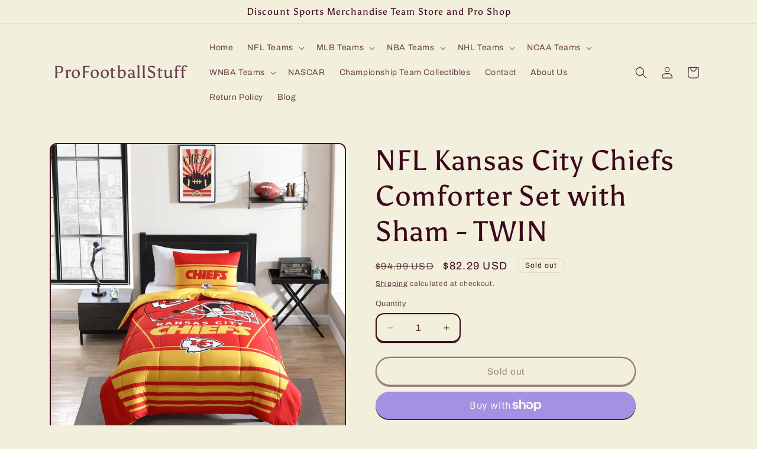

--- FILE ---
content_type: text/html; charset=utf-8
request_url: https://profootballstuff.com/products/kansas-city-chiefs-twin-comforter-set
body_size: 35761
content:
<!doctype html>
<html class="js" lang="en">
  <head>
    <meta charset="utf-8">
    <meta http-equiv="X-UA-Compatible" content="IE=edge">
    <meta name="viewport" content="width=device-width,initial-scale=1">
    <meta name="theme-color" content="">
    <link rel="canonical" href="https://profootballstuff.com/products/kansas-city-chiefs-twin-comforter-set"><link rel="preconnect" href="https://fonts.shopifycdn.com" crossorigin><title>
      Buy NFL Kansas City Chiefs Comforter Set with Sham - Twin size
 &ndash; ProFootballStuff</title>

    
      <meta name="description" content="Remember the good ole days when you were younger, how much you LOVED your favorite bedspread or comforter? Well, why not relive that joy and share it with your kids! Our Kansas City Chiefs Twin size comforter set with matching pillow sham lets you do just that! These beautiful printed comforters are super cozy, and sup">
    

    

<meta property="og:site_name" content="ProFootballStuff">
<meta property="og:url" content="https://profootballstuff.com/products/kansas-city-chiefs-twin-comforter-set">
<meta property="og:title" content="Buy NFL Kansas City Chiefs Comforter Set with Sham - Twin size">
<meta property="og:type" content="product">
<meta property="og:description" content="Remember the good ole days when you were younger, how much you LOVED your favorite bedspread or comforter? Well, why not relive that joy and share it with your kids! Our Kansas City Chiefs Twin size comforter set with matching pillow sham lets you do just that! These beautiful printed comforters are super cozy, and sup"><meta property="og:image" content="http://profootballstuff.com/cdn/shop/products/Kansas-City-Chiefs-twin-comforter-sham-set.jpg?v=1709334631">
  <meta property="og:image:secure_url" content="https://profootballstuff.com/cdn/shop/products/Kansas-City-Chiefs-twin-comforter-sham-set.jpg?v=1709334631">
  <meta property="og:image:width" content="1000">
  <meta property="og:image:height" content="1000"><meta property="og:price:amount" content="82.29">
  <meta property="og:price:currency" content="USD"><meta name="twitter:card" content="summary_large_image">
<meta name="twitter:title" content="Buy NFL Kansas City Chiefs Comforter Set with Sham - Twin size">
<meta name="twitter:description" content="Remember the good ole days when you were younger, how much you LOVED your favorite bedspread or comforter? Well, why not relive that joy and share it with your kids! Our Kansas City Chiefs Twin size comforter set with matching pillow sham lets you do just that! These beautiful printed comforters are super cozy, and sup">


    <script src="//profootballstuff.com/cdn/shop/t/17/assets/constants.js?v=132983761750457495441742228364" defer="defer"></script>
    <script src="//profootballstuff.com/cdn/shop/t/17/assets/pubsub.js?v=25310214064522200911742228366" defer="defer"></script>
    <script src="//profootballstuff.com/cdn/shop/t/17/assets/global.js?v=184345515105158409801742228364" defer="defer"></script>
    <script src="//profootballstuff.com/cdn/shop/t/17/assets/details-disclosure.js?v=13653116266235556501742228364" defer="defer"></script>
    <script src="//profootballstuff.com/cdn/shop/t/17/assets/details-modal.js?v=25581673532751508451742228364" defer="defer"></script>
    <script src="//profootballstuff.com/cdn/shop/t/17/assets/search-form.js?v=133129549252120666541742228366" defer="defer"></script><script src="//profootballstuff.com/cdn/shop/t/17/assets/animations.js?v=88693664871331136111742228363" defer="defer"></script><script>window.performance && window.performance.mark && window.performance.mark('shopify.content_for_header.start');</script><meta name="google-site-verification" content="M5rsuB9rrIJraZH9g-8EmKz2A1S9facUA8AWIDblHSA">
<meta id="shopify-digital-wallet" name="shopify-digital-wallet" content="/62127177903/digital_wallets/dialog">
<meta name="shopify-checkout-api-token" content="1fa35827ad57af35a8a6019dc58677b4">
<link rel="alternate" type="application/json+oembed" href="https://profootballstuff.com/products/kansas-city-chiefs-twin-comforter-set.oembed">
<script async="async" src="/checkouts/internal/preloads.js?locale=en-US"></script>
<link rel="preconnect" href="https://shop.app" crossorigin="anonymous">
<script async="async" src="https://shop.app/checkouts/internal/preloads.js?locale=en-US&shop_id=62127177903" crossorigin="anonymous"></script>
<script id="apple-pay-shop-capabilities" type="application/json">{"shopId":62127177903,"countryCode":"US","currencyCode":"USD","merchantCapabilities":["supports3DS"],"merchantId":"gid:\/\/shopify\/Shop\/62127177903","merchantName":"ProFootballStuff","requiredBillingContactFields":["postalAddress","email"],"requiredShippingContactFields":["postalAddress","email"],"shippingType":"shipping","supportedNetworks":["visa","masterCard"],"total":{"type":"pending","label":"ProFootballStuff","amount":"1.00"},"shopifyPaymentsEnabled":true,"supportsSubscriptions":true}</script>
<script id="shopify-features" type="application/json">{"accessToken":"1fa35827ad57af35a8a6019dc58677b4","betas":["rich-media-storefront-analytics"],"domain":"profootballstuff.com","predictiveSearch":true,"shopId":62127177903,"locale":"en"}</script>
<script>var Shopify = Shopify || {};
Shopify.shop = "profootballstuff.myshopify.com";
Shopify.locale = "en";
Shopify.currency = {"active":"USD","rate":"1.0"};
Shopify.country = "US";
Shopify.theme = {"name":"Updated copy of Updated copy of Updated copy of...","id":142762868911,"schema_name":"Crave","schema_version":"15.3.0","theme_store_id":1363,"role":"main"};
Shopify.theme.handle = "null";
Shopify.theme.style = {"id":null,"handle":null};
Shopify.cdnHost = "profootballstuff.com/cdn";
Shopify.routes = Shopify.routes || {};
Shopify.routes.root = "/";</script>
<script type="module">!function(o){(o.Shopify=o.Shopify||{}).modules=!0}(window);</script>
<script>!function(o){function n(){var o=[];function n(){o.push(Array.prototype.slice.apply(arguments))}return n.q=o,n}var t=o.Shopify=o.Shopify||{};t.loadFeatures=n(),t.autoloadFeatures=n()}(window);</script>
<script>
  window.ShopifyPay = window.ShopifyPay || {};
  window.ShopifyPay.apiHost = "shop.app\/pay";
  window.ShopifyPay.redirectState = null;
</script>
<script id="shop-js-analytics" type="application/json">{"pageType":"product"}</script>
<script defer="defer" async type="module" src="//profootballstuff.com/cdn/shopifycloud/shop-js/modules/v2/client.init-shop-cart-sync_BApSsMSl.en.esm.js"></script>
<script defer="defer" async type="module" src="//profootballstuff.com/cdn/shopifycloud/shop-js/modules/v2/chunk.common_CBoos6YZ.esm.js"></script>
<script type="module">
  await import("//profootballstuff.com/cdn/shopifycloud/shop-js/modules/v2/client.init-shop-cart-sync_BApSsMSl.en.esm.js");
await import("//profootballstuff.com/cdn/shopifycloud/shop-js/modules/v2/chunk.common_CBoos6YZ.esm.js");

  window.Shopify.SignInWithShop?.initShopCartSync?.({"fedCMEnabled":true,"windoidEnabled":true});

</script>
<script>
  window.Shopify = window.Shopify || {};
  if (!window.Shopify.featureAssets) window.Shopify.featureAssets = {};
  window.Shopify.featureAssets['shop-js'] = {"shop-cart-sync":["modules/v2/client.shop-cart-sync_DJczDl9f.en.esm.js","modules/v2/chunk.common_CBoos6YZ.esm.js"],"init-fed-cm":["modules/v2/client.init-fed-cm_BzwGC0Wi.en.esm.js","modules/v2/chunk.common_CBoos6YZ.esm.js"],"init-windoid":["modules/v2/client.init-windoid_BS26ThXS.en.esm.js","modules/v2/chunk.common_CBoos6YZ.esm.js"],"shop-cash-offers":["modules/v2/client.shop-cash-offers_DthCPNIO.en.esm.js","modules/v2/chunk.common_CBoos6YZ.esm.js","modules/v2/chunk.modal_Bu1hFZFC.esm.js"],"shop-button":["modules/v2/client.shop-button_D_JX508o.en.esm.js","modules/v2/chunk.common_CBoos6YZ.esm.js"],"init-shop-email-lookup-coordinator":["modules/v2/client.init-shop-email-lookup-coordinator_DFwWcvrS.en.esm.js","modules/v2/chunk.common_CBoos6YZ.esm.js"],"shop-toast-manager":["modules/v2/client.shop-toast-manager_tEhgP2F9.en.esm.js","modules/v2/chunk.common_CBoos6YZ.esm.js"],"shop-login-button":["modules/v2/client.shop-login-button_DwLgFT0K.en.esm.js","modules/v2/chunk.common_CBoos6YZ.esm.js","modules/v2/chunk.modal_Bu1hFZFC.esm.js"],"avatar":["modules/v2/client.avatar_BTnouDA3.en.esm.js"],"init-shop-cart-sync":["modules/v2/client.init-shop-cart-sync_BApSsMSl.en.esm.js","modules/v2/chunk.common_CBoos6YZ.esm.js"],"pay-button":["modules/v2/client.pay-button_BuNmcIr_.en.esm.js","modules/v2/chunk.common_CBoos6YZ.esm.js"],"init-shop-for-new-customer-accounts":["modules/v2/client.init-shop-for-new-customer-accounts_DrjXSI53.en.esm.js","modules/v2/client.shop-login-button_DwLgFT0K.en.esm.js","modules/v2/chunk.common_CBoos6YZ.esm.js","modules/v2/chunk.modal_Bu1hFZFC.esm.js"],"init-customer-accounts-sign-up":["modules/v2/client.init-customer-accounts-sign-up_TlVCiykN.en.esm.js","modules/v2/client.shop-login-button_DwLgFT0K.en.esm.js","modules/v2/chunk.common_CBoos6YZ.esm.js","modules/v2/chunk.modal_Bu1hFZFC.esm.js"],"shop-follow-button":["modules/v2/client.shop-follow-button_C5D3XtBb.en.esm.js","modules/v2/chunk.common_CBoos6YZ.esm.js","modules/v2/chunk.modal_Bu1hFZFC.esm.js"],"checkout-modal":["modules/v2/client.checkout-modal_8TC_1FUY.en.esm.js","modules/v2/chunk.common_CBoos6YZ.esm.js","modules/v2/chunk.modal_Bu1hFZFC.esm.js"],"init-customer-accounts":["modules/v2/client.init-customer-accounts_C0Oh2ljF.en.esm.js","modules/v2/client.shop-login-button_DwLgFT0K.en.esm.js","modules/v2/chunk.common_CBoos6YZ.esm.js","modules/v2/chunk.modal_Bu1hFZFC.esm.js"],"lead-capture":["modules/v2/client.lead-capture_Cq0gfm7I.en.esm.js","modules/v2/chunk.common_CBoos6YZ.esm.js","modules/v2/chunk.modal_Bu1hFZFC.esm.js"],"shop-login":["modules/v2/client.shop-login_BmtnoEUo.en.esm.js","modules/v2/chunk.common_CBoos6YZ.esm.js","modules/v2/chunk.modal_Bu1hFZFC.esm.js"],"payment-terms":["modules/v2/client.payment-terms_BHOWV7U_.en.esm.js","modules/v2/chunk.common_CBoos6YZ.esm.js","modules/v2/chunk.modal_Bu1hFZFC.esm.js"]};
</script>
<script id="__st">var __st={"a":62127177903,"offset":-25200,"reqid":"28e67373-021a-4bc5-a3cf-8e03d477418c-1768908341","pageurl":"profootballstuff.com\/products\/kansas-city-chiefs-twin-comforter-set","u":"53bd7a52ea51","p":"product","rtyp":"product","rid":7742161387695};</script>
<script>window.ShopifyPaypalV4VisibilityTracking = true;</script>
<script id="captcha-bootstrap">!function(){'use strict';const t='contact',e='account',n='new_comment',o=[[t,t],['blogs',n],['comments',n],[t,'customer']],c=[[e,'customer_login'],[e,'guest_login'],[e,'recover_customer_password'],[e,'create_customer']],r=t=>t.map((([t,e])=>`form[action*='/${t}']:not([data-nocaptcha='true']) input[name='form_type'][value='${e}']`)).join(','),a=t=>()=>t?[...document.querySelectorAll(t)].map((t=>t.form)):[];function s(){const t=[...o],e=r(t);return a(e)}const i='password',u='form_key',d=['recaptcha-v3-token','g-recaptcha-response','h-captcha-response',i],f=()=>{try{return window.sessionStorage}catch{return}},m='__shopify_v',_=t=>t.elements[u];function p(t,e,n=!1){try{const o=window.sessionStorage,c=JSON.parse(o.getItem(e)),{data:r}=function(t){const{data:e,action:n}=t;return t[m]||n?{data:e,action:n}:{data:t,action:n}}(c);for(const[e,n]of Object.entries(r))t.elements[e]&&(t.elements[e].value=n);n&&o.removeItem(e)}catch(o){console.error('form repopulation failed',{error:o})}}const l='form_type',E='cptcha';function T(t){t.dataset[E]=!0}const w=window,h=w.document,L='Shopify',v='ce_forms',y='captcha';let A=!1;((t,e)=>{const n=(g='f06e6c50-85a8-45c8-87d0-21a2b65856fe',I='https://cdn.shopify.com/shopifycloud/storefront-forms-hcaptcha/ce_storefront_forms_captcha_hcaptcha.v1.5.2.iife.js',D={infoText:'Protected by hCaptcha',privacyText:'Privacy',termsText:'Terms'},(t,e,n)=>{const o=w[L][v],c=o.bindForm;if(c)return c(t,g,e,D).then(n);var r;o.q.push([[t,g,e,D],n]),r=I,A||(h.body.append(Object.assign(h.createElement('script'),{id:'captcha-provider',async:!0,src:r})),A=!0)});var g,I,D;w[L]=w[L]||{},w[L][v]=w[L][v]||{},w[L][v].q=[],w[L][y]=w[L][y]||{},w[L][y].protect=function(t,e){n(t,void 0,e),T(t)},Object.freeze(w[L][y]),function(t,e,n,w,h,L){const[v,y,A,g]=function(t,e,n){const i=e?o:[],u=t?c:[],d=[...i,...u],f=r(d),m=r(i),_=r(d.filter((([t,e])=>n.includes(e))));return[a(f),a(m),a(_),s()]}(w,h,L),I=t=>{const e=t.target;return e instanceof HTMLFormElement?e:e&&e.form},D=t=>v().includes(t);t.addEventListener('submit',(t=>{const e=I(t);if(!e)return;const n=D(e)&&!e.dataset.hcaptchaBound&&!e.dataset.recaptchaBound,o=_(e),c=g().includes(e)&&(!o||!o.value);(n||c)&&t.preventDefault(),c&&!n&&(function(t){try{if(!f())return;!function(t){const e=f();if(!e)return;const n=_(t);if(!n)return;const o=n.value;o&&e.removeItem(o)}(t);const e=Array.from(Array(32),(()=>Math.random().toString(36)[2])).join('');!function(t,e){_(t)||t.append(Object.assign(document.createElement('input'),{type:'hidden',name:u})),t.elements[u].value=e}(t,e),function(t,e){const n=f();if(!n)return;const o=[...t.querySelectorAll(`input[type='${i}']`)].map((({name:t})=>t)),c=[...d,...o],r={};for(const[a,s]of new FormData(t).entries())c.includes(a)||(r[a]=s);n.setItem(e,JSON.stringify({[m]:1,action:t.action,data:r}))}(t,e)}catch(e){console.error('failed to persist form',e)}}(e),e.submit())}));const S=(t,e)=>{t&&!t.dataset[E]&&(n(t,e.some((e=>e===t))),T(t))};for(const o of['focusin','change'])t.addEventListener(o,(t=>{const e=I(t);D(e)&&S(e,y())}));const B=e.get('form_key'),M=e.get(l),P=B&&M;t.addEventListener('DOMContentLoaded',(()=>{const t=y();if(P)for(const e of t)e.elements[l].value===M&&p(e,B);[...new Set([...A(),...v().filter((t=>'true'===t.dataset.shopifyCaptcha))])].forEach((e=>S(e,t)))}))}(h,new URLSearchParams(w.location.search),n,t,e,['guest_login'])})(!0,!0)}();</script>
<script integrity="sha256-4kQ18oKyAcykRKYeNunJcIwy7WH5gtpwJnB7kiuLZ1E=" data-source-attribution="shopify.loadfeatures" defer="defer" src="//profootballstuff.com/cdn/shopifycloud/storefront/assets/storefront/load_feature-a0a9edcb.js" crossorigin="anonymous"></script>
<script crossorigin="anonymous" defer="defer" src="//profootballstuff.com/cdn/shopifycloud/storefront/assets/shopify_pay/storefront-65b4c6d7.js?v=20250812"></script>
<script data-source-attribution="shopify.dynamic_checkout.dynamic.init">var Shopify=Shopify||{};Shopify.PaymentButton=Shopify.PaymentButton||{isStorefrontPortableWallets:!0,init:function(){window.Shopify.PaymentButton.init=function(){};var t=document.createElement("script");t.src="https://profootballstuff.com/cdn/shopifycloud/portable-wallets/latest/portable-wallets.en.js",t.type="module",document.head.appendChild(t)}};
</script>
<script data-source-attribution="shopify.dynamic_checkout.buyer_consent">
  function portableWalletsHideBuyerConsent(e){var t=document.getElementById("shopify-buyer-consent"),n=document.getElementById("shopify-subscription-policy-button");t&&n&&(t.classList.add("hidden"),t.setAttribute("aria-hidden","true"),n.removeEventListener("click",e))}function portableWalletsShowBuyerConsent(e){var t=document.getElementById("shopify-buyer-consent"),n=document.getElementById("shopify-subscription-policy-button");t&&n&&(t.classList.remove("hidden"),t.removeAttribute("aria-hidden"),n.addEventListener("click",e))}window.Shopify?.PaymentButton&&(window.Shopify.PaymentButton.hideBuyerConsent=portableWalletsHideBuyerConsent,window.Shopify.PaymentButton.showBuyerConsent=portableWalletsShowBuyerConsent);
</script>
<script>
  function portableWalletsCleanup(e){e&&e.src&&console.error("Failed to load portable wallets script "+e.src);var t=document.querySelectorAll("shopify-accelerated-checkout .shopify-payment-button__skeleton, shopify-accelerated-checkout-cart .wallet-cart-button__skeleton"),e=document.getElementById("shopify-buyer-consent");for(let e=0;e<t.length;e++)t[e].remove();e&&e.remove()}function portableWalletsNotLoadedAsModule(e){e instanceof ErrorEvent&&"string"==typeof e.message&&e.message.includes("import.meta")&&"string"==typeof e.filename&&e.filename.includes("portable-wallets")&&(window.removeEventListener("error",portableWalletsNotLoadedAsModule),window.Shopify.PaymentButton.failedToLoad=e,"loading"===document.readyState?document.addEventListener("DOMContentLoaded",window.Shopify.PaymentButton.init):window.Shopify.PaymentButton.init())}window.addEventListener("error",portableWalletsNotLoadedAsModule);
</script>

<script type="module" src="https://profootballstuff.com/cdn/shopifycloud/portable-wallets/latest/portable-wallets.en.js" onError="portableWalletsCleanup(this)" crossorigin="anonymous"></script>
<script nomodule>
  document.addEventListener("DOMContentLoaded", portableWalletsCleanup);
</script>

<link id="shopify-accelerated-checkout-styles" rel="stylesheet" media="screen" href="https://profootballstuff.com/cdn/shopifycloud/portable-wallets/latest/accelerated-checkout-backwards-compat.css" crossorigin="anonymous">
<style id="shopify-accelerated-checkout-cart">
        #shopify-buyer-consent {
  margin-top: 1em;
  display: inline-block;
  width: 100%;
}

#shopify-buyer-consent.hidden {
  display: none;
}

#shopify-subscription-policy-button {
  background: none;
  border: none;
  padding: 0;
  text-decoration: underline;
  font-size: inherit;
  cursor: pointer;
}

#shopify-subscription-policy-button::before {
  box-shadow: none;
}

      </style>
<script id="sections-script" data-sections="header" defer="defer" src="//profootballstuff.com/cdn/shop/t/17/compiled_assets/scripts.js?v=2116"></script>
<script>window.performance && window.performance.mark && window.performance.mark('shopify.content_for_header.end');</script>


    <style data-shopify>
      @font-face {
  font-family: Archivo;
  font-weight: 400;
  font-style: normal;
  font-display: swap;
  src: url("//profootballstuff.com/cdn/fonts/archivo/archivo_n4.dc8d917cc69af0a65ae04d01fd8eeab28a3573c9.woff2") format("woff2"),
       url("//profootballstuff.com/cdn/fonts/archivo/archivo_n4.bd6b9c34fdb81d7646836be8065ce3c80a2cc984.woff") format("woff");
}

      @font-face {
  font-family: Archivo;
  font-weight: 700;
  font-style: normal;
  font-display: swap;
  src: url("//profootballstuff.com/cdn/fonts/archivo/archivo_n7.651b020b3543640c100112be6f1c1b8e816c7f13.woff2") format("woff2"),
       url("//profootballstuff.com/cdn/fonts/archivo/archivo_n7.7e9106d320e6594976a7dcb57957f3e712e83c96.woff") format("woff");
}

      @font-face {
  font-family: Archivo;
  font-weight: 400;
  font-style: italic;
  font-display: swap;
  src: url("//profootballstuff.com/cdn/fonts/archivo/archivo_i4.37d8c4e02dc4f8e8b559f47082eb24a5c48c2908.woff2") format("woff2"),
       url("//profootballstuff.com/cdn/fonts/archivo/archivo_i4.839d35d75c605237591e73815270f86ab696602c.woff") format("woff");
}

      @font-face {
  font-family: Archivo;
  font-weight: 700;
  font-style: italic;
  font-display: swap;
  src: url("//profootballstuff.com/cdn/fonts/archivo/archivo_i7.3dc798c6f261b8341dd97dd5c78d97d457c63517.woff2") format("woff2"),
       url("//profootballstuff.com/cdn/fonts/archivo/archivo_i7.3b65e9d326e7379bd5f15bcb927c5d533d950ff6.woff") format("woff");
}

      @font-face {
  font-family: Asul;
  font-weight: 400;
  font-style: normal;
  font-display: swap;
  src: url("//profootballstuff.com/cdn/fonts/asul/asul_n4.814c5323104eaec8052c156ea81d27e4cc2ecc89.woff2") format("woff2"),
       url("//profootballstuff.com/cdn/fonts/asul/asul_n4.fad4580d0c2a0762bf2eec95df0ca1bba03e7345.woff") format("woff");
}


      
        :root,
        .color-background-1 {
          --color-background: 242,239,221;
        
          --gradient-background: #f2efdd;
        

        

        --color-foreground: 61,8,27;
        --color-background-contrast: 207,196,129;
        --color-shadow: 61,8,27;
        --color-button: 145,15,63;
        --color-button-text: 242,239,221;
        --color-secondary-button: 242,239,221;
        --color-secondary-button-text: 61,8,27;
        --color-link: 61,8,27;
        --color-badge-foreground: 61,8,27;
        --color-badge-background: 242,239,221;
        --color-badge-border: 61,8,27;
        --payment-terms-background-color: rgb(242 239 221);
      }
      
        
        .color-background-2 {
          --color-background: 164,163,144;
        
          --gradient-background: #a4a390;
        

        

        --color-foreground: 250,249,225;
        --color-background-contrast: 99,98,81;
        --color-shadow: 61,8,27;
        --color-button: 61,8,27;
        --color-button-text: 255,255,255;
        --color-secondary-button: 164,163,144;
        --color-secondary-button-text: 61,8,27;
        --color-link: 61,8,27;
        --color-badge-foreground: 250,249,225;
        --color-badge-background: 164,163,144;
        --color-badge-border: 250,249,225;
        --payment-terms-background-color: rgb(164 163 144);
      }
      
        
        .color-inverse {
          --color-background: 61,8,27;
        
          --gradient-background: #3d081b;
        

        

        --color-foreground: 242,239,221;
        --color-background-contrast: 84,11,37;
        --color-shadow: 61,8,27;
        --color-button: 242,239,221;
        --color-button-text: 61,8,27;
        --color-secondary-button: 61,8,27;
        --color-secondary-button-text: 242,239,221;
        --color-link: 242,239,221;
        --color-badge-foreground: 242,239,221;
        --color-badge-background: 61,8,27;
        --color-badge-border: 242,239,221;
        --payment-terms-background-color: rgb(61 8 27);
      }
      
        
        .color-accent-1 {
          --color-background: 145,15,63;
        
          --gradient-background: #910f3f;
        

        

        --color-foreground: 242,239,221;
        --color-background-contrast: 168,17,73;
        --color-shadow: 61,8,27;
        --color-button: 242,239,221;
        --color-button-text: 145,15,63;
        --color-secondary-button: 145,15,63;
        --color-secondary-button-text: 242,239,221;
        --color-link: 242,239,221;
        --color-badge-foreground: 242,239,221;
        --color-badge-background: 145,15,63;
        --color-badge-border: 242,239,221;
        --payment-terms-background-color: rgb(145 15 63);
      }
      
        
        .color-accent-2 {
          --color-background: 145,15,63;
        
          --gradient-background: #910f3f;
        

        

        --color-foreground: 242,239,221;
        --color-background-contrast: 168,17,73;
        --color-shadow: 61,8,27;
        --color-button: 242,239,221;
        --color-button-text: 145,15,63;
        --color-secondary-button: 145,15,63;
        --color-secondary-button-text: 242,239,221;
        --color-link: 242,239,221;
        --color-badge-foreground: 242,239,221;
        --color-badge-background: 145,15,63;
        --color-badge-border: 242,239,221;
        --payment-terms-background-color: rgb(145 15 63);
      }
      

      body, .color-background-1, .color-background-2, .color-inverse, .color-accent-1, .color-accent-2 {
        color: rgba(var(--color-foreground), 0.75);
        background-color: rgb(var(--color-background));
      }

      :root {
        --font-body-family: Archivo, sans-serif;
        --font-body-style: normal;
        --font-body-weight: 400;
        --font-body-weight-bold: 700;

        --font-heading-family: Asul, serif;
        --font-heading-style: normal;
        --font-heading-weight: 400;

        --font-body-scale: 1.0;
        --font-heading-scale: 1.2;

        --media-padding: px;
        --media-border-opacity: 1.0;
        --media-border-width: 2px;
        --media-radius: 12px;
        --media-shadow-opacity: 1.0;
        --media-shadow-horizontal-offset: 0px;
        --media-shadow-vertical-offset: 6px;
        --media-shadow-blur-radius: 0px;
        --media-shadow-visible: 1;

        --page-width: 120rem;
        --page-width-margin: 0rem;

        --product-card-image-padding: 0.0rem;
        --product-card-corner-radius: 1.2rem;
        --product-card-text-alignment: left;
        --product-card-border-width: 0.2rem;
        --product-card-border-opacity: 1.0;
        --product-card-shadow-opacity: 1.0;
        --product-card-shadow-visible: 1;
        --product-card-shadow-horizontal-offset: 0.0rem;
        --product-card-shadow-vertical-offset: 0.4rem;
        --product-card-shadow-blur-radius: 0.0rem;

        --collection-card-image-padding: 0.0rem;
        --collection-card-corner-radius: 0.0rem;
        --collection-card-text-alignment: left;
        --collection-card-border-width: 0.0rem;
        --collection-card-border-opacity: 0.0;
        --collection-card-shadow-opacity: 0.1;
        --collection-card-shadow-visible: 1;
        --collection-card-shadow-horizontal-offset: 0.0rem;
        --collection-card-shadow-vertical-offset: 0.0rem;
        --collection-card-shadow-blur-radius: 0.0rem;

        --blog-card-image-padding: 0.0rem;
        --blog-card-corner-radius: 0.0rem;
        --blog-card-text-alignment: left;
        --blog-card-border-width: 0.0rem;
        --blog-card-border-opacity: 0.0;
        --blog-card-shadow-opacity: 0.1;
        --blog-card-shadow-visible: 1;
        --blog-card-shadow-horizontal-offset: 0.0rem;
        --blog-card-shadow-vertical-offset: 0.0rem;
        --blog-card-shadow-blur-radius: 0.0rem;

        --badge-corner-radius: 4.0rem;

        --popup-border-width: 2px;
        --popup-border-opacity: 1.0;
        --popup-corner-radius: 12px;
        --popup-shadow-opacity: 1.0;
        --popup-shadow-horizontal-offset: 0px;
        --popup-shadow-vertical-offset: 2px;
        --popup-shadow-blur-radius: 0px;

        --drawer-border-width: 3px;
        --drawer-border-opacity: 0.1;
        --drawer-shadow-opacity: 1.0;
        --drawer-shadow-horizontal-offset: 6px;
        --drawer-shadow-vertical-offset: 6px;
        --drawer-shadow-blur-radius: 0px;

        --spacing-sections-desktop: 64px;
        --spacing-sections-mobile: 45px;

        --grid-desktop-vertical-spacing: 12px;
        --grid-desktop-horizontal-spacing: 12px;
        --grid-mobile-vertical-spacing: 6px;
        --grid-mobile-horizontal-spacing: 6px;

        --text-boxes-border-opacity: 1.0;
        --text-boxes-border-width: 2px;
        --text-boxes-radius: 12px;
        --text-boxes-shadow-opacity: 1.0;
        --text-boxes-shadow-visible: 1;
        --text-boxes-shadow-horizontal-offset: 0px;
        --text-boxes-shadow-vertical-offset: 6px;
        --text-boxes-shadow-blur-radius: 0px;

        --buttons-radius: 40px;
        --buttons-radius-outset: 42px;
        --buttons-border-width: 2px;
        --buttons-border-opacity: 1.0;
        --buttons-shadow-opacity: 0.9;
        --buttons-shadow-visible: 1;
        --buttons-shadow-horizontal-offset: 0px;
        --buttons-shadow-vertical-offset: 2px;
        --buttons-shadow-blur-radius: 0px;
        --buttons-border-offset: 0.3px;

        --inputs-radius: 12px;
        --inputs-border-width: 2px;
        --inputs-border-opacity: 1.0;
        --inputs-shadow-opacity: 1.0;
        --inputs-shadow-horizontal-offset: 0px;
        --inputs-margin-offset: 2px;
        --inputs-shadow-vertical-offset: 2px;
        --inputs-shadow-blur-radius: 0px;
        --inputs-radius-outset: 14px;

        --variant-pills-radius: 40px;
        --variant-pills-border-width: 1px;
        --variant-pills-border-opacity: 0.55;
        --variant-pills-shadow-opacity: 0.0;
        --variant-pills-shadow-horizontal-offset: 0px;
        --variant-pills-shadow-vertical-offset: 0px;
        --variant-pills-shadow-blur-radius: 0px;
      }

      *,
      *::before,
      *::after {
        box-sizing: inherit;
      }

      html {
        box-sizing: border-box;
        font-size: calc(var(--font-body-scale) * 62.5%);
        height: 100%;
      }

      body {
        display: grid;
        grid-template-rows: auto auto 1fr auto;
        grid-template-columns: 100%;
        min-height: 100%;
        margin: 0;
        font-size: 1.5rem;
        letter-spacing: 0.06rem;
        line-height: calc(1 + 0.8 / var(--font-body-scale));
        font-family: var(--font-body-family);
        font-style: var(--font-body-style);
        font-weight: var(--font-body-weight);
      }

      @media screen and (min-width: 750px) {
        body {
          font-size: 1.6rem;
        }
      }
    </style>

    <link href="//profootballstuff.com/cdn/shop/t/17/assets/base.css?v=159841507637079171801742228363" rel="stylesheet" type="text/css" media="all" />
    <link rel="stylesheet" href="//profootballstuff.com/cdn/shop/t/17/assets/component-cart-items.css?v=123238115697927560811742228363" media="print" onload="this.media='all'">
      <link rel="preload" as="font" href="//profootballstuff.com/cdn/fonts/archivo/archivo_n4.dc8d917cc69af0a65ae04d01fd8eeab28a3573c9.woff2" type="font/woff2" crossorigin>
      

      <link rel="preload" as="font" href="//profootballstuff.com/cdn/fonts/asul/asul_n4.814c5323104eaec8052c156ea81d27e4cc2ecc89.woff2" type="font/woff2" crossorigin>
      
<link
        rel="stylesheet"
        href="//profootballstuff.com/cdn/shop/t/17/assets/component-predictive-search.css?v=118923337488134913561742228364"
        media="print"
        onload="this.media='all'"
      ><script>
      if (Shopify.designMode) {
        document.documentElement.classList.add('shopify-design-mode');
      }
    </script>
  <link href="https://monorail-edge.shopifysvc.com" rel="dns-prefetch">
<script>(function(){if ("sendBeacon" in navigator && "performance" in window) {try {var session_token_from_headers = performance.getEntriesByType('navigation')[0].serverTiming.find(x => x.name == '_s').description;} catch {var session_token_from_headers = undefined;}var session_cookie_matches = document.cookie.match(/_shopify_s=([^;]*)/);var session_token_from_cookie = session_cookie_matches && session_cookie_matches.length === 2 ? session_cookie_matches[1] : "";var session_token = session_token_from_headers || session_token_from_cookie || "";function handle_abandonment_event(e) {var entries = performance.getEntries().filter(function(entry) {return /monorail-edge.shopifysvc.com/.test(entry.name);});if (!window.abandonment_tracked && entries.length === 0) {window.abandonment_tracked = true;var currentMs = Date.now();var navigation_start = performance.timing.navigationStart;var payload = {shop_id: 62127177903,url: window.location.href,navigation_start,duration: currentMs - navigation_start,session_token,page_type: "product"};window.navigator.sendBeacon("https://monorail-edge.shopifysvc.com/v1/produce", JSON.stringify({schema_id: "online_store_buyer_site_abandonment/1.1",payload: payload,metadata: {event_created_at_ms: currentMs,event_sent_at_ms: currentMs}}));}}window.addEventListener('pagehide', handle_abandonment_event);}}());</script>
<script id="web-pixels-manager-setup">(function e(e,d,r,n,o){if(void 0===o&&(o={}),!Boolean(null===(a=null===(i=window.Shopify)||void 0===i?void 0:i.analytics)||void 0===a?void 0:a.replayQueue)){var i,a;window.Shopify=window.Shopify||{};var t=window.Shopify;t.analytics=t.analytics||{};var s=t.analytics;s.replayQueue=[],s.publish=function(e,d,r){return s.replayQueue.push([e,d,r]),!0};try{self.performance.mark("wpm:start")}catch(e){}var l=function(){var e={modern:/Edge?\/(1{2}[4-9]|1[2-9]\d|[2-9]\d{2}|\d{4,})\.\d+(\.\d+|)|Firefox\/(1{2}[4-9]|1[2-9]\d|[2-9]\d{2}|\d{4,})\.\d+(\.\d+|)|Chrom(ium|e)\/(9{2}|\d{3,})\.\d+(\.\d+|)|(Maci|X1{2}).+ Version\/(15\.\d+|(1[6-9]|[2-9]\d|\d{3,})\.\d+)([,.]\d+|)( \(\w+\)|)( Mobile\/\w+|) Safari\/|Chrome.+OPR\/(9{2}|\d{3,})\.\d+\.\d+|(CPU[ +]OS|iPhone[ +]OS|CPU[ +]iPhone|CPU IPhone OS|CPU iPad OS)[ +]+(15[._]\d+|(1[6-9]|[2-9]\d|\d{3,})[._]\d+)([._]\d+|)|Android:?[ /-](13[3-9]|1[4-9]\d|[2-9]\d{2}|\d{4,})(\.\d+|)(\.\d+|)|Android.+Firefox\/(13[5-9]|1[4-9]\d|[2-9]\d{2}|\d{4,})\.\d+(\.\d+|)|Android.+Chrom(ium|e)\/(13[3-9]|1[4-9]\d|[2-9]\d{2}|\d{4,})\.\d+(\.\d+|)|SamsungBrowser\/([2-9]\d|\d{3,})\.\d+/,legacy:/Edge?\/(1[6-9]|[2-9]\d|\d{3,})\.\d+(\.\d+|)|Firefox\/(5[4-9]|[6-9]\d|\d{3,})\.\d+(\.\d+|)|Chrom(ium|e)\/(5[1-9]|[6-9]\d|\d{3,})\.\d+(\.\d+|)([\d.]+$|.*Safari\/(?![\d.]+ Edge\/[\d.]+$))|(Maci|X1{2}).+ Version\/(10\.\d+|(1[1-9]|[2-9]\d|\d{3,})\.\d+)([,.]\d+|)( \(\w+\)|)( Mobile\/\w+|) Safari\/|Chrome.+OPR\/(3[89]|[4-9]\d|\d{3,})\.\d+\.\d+|(CPU[ +]OS|iPhone[ +]OS|CPU[ +]iPhone|CPU IPhone OS|CPU iPad OS)[ +]+(10[._]\d+|(1[1-9]|[2-9]\d|\d{3,})[._]\d+)([._]\d+|)|Android:?[ /-](13[3-9]|1[4-9]\d|[2-9]\d{2}|\d{4,})(\.\d+|)(\.\d+|)|Mobile Safari.+OPR\/([89]\d|\d{3,})\.\d+\.\d+|Android.+Firefox\/(13[5-9]|1[4-9]\d|[2-9]\d{2}|\d{4,})\.\d+(\.\d+|)|Android.+Chrom(ium|e)\/(13[3-9]|1[4-9]\d|[2-9]\d{2}|\d{4,})\.\d+(\.\d+|)|Android.+(UC? ?Browser|UCWEB|U3)[ /]?(15\.([5-9]|\d{2,})|(1[6-9]|[2-9]\d|\d{3,})\.\d+)\.\d+|SamsungBrowser\/(5\.\d+|([6-9]|\d{2,})\.\d+)|Android.+MQ{2}Browser\/(14(\.(9|\d{2,})|)|(1[5-9]|[2-9]\d|\d{3,})(\.\d+|))(\.\d+|)|K[Aa][Ii]OS\/(3\.\d+|([4-9]|\d{2,})\.\d+)(\.\d+|)/},d=e.modern,r=e.legacy,n=navigator.userAgent;return n.match(d)?"modern":n.match(r)?"legacy":"unknown"}(),u="modern"===l?"modern":"legacy",c=(null!=n?n:{modern:"",legacy:""})[u],f=function(e){return[e.baseUrl,"/wpm","/b",e.hashVersion,"modern"===e.buildTarget?"m":"l",".js"].join("")}({baseUrl:d,hashVersion:r,buildTarget:u}),m=function(e){var d=e.version,r=e.bundleTarget,n=e.surface,o=e.pageUrl,i=e.monorailEndpoint;return{emit:function(e){var a=e.status,t=e.errorMsg,s=(new Date).getTime(),l=JSON.stringify({metadata:{event_sent_at_ms:s},events:[{schema_id:"web_pixels_manager_load/3.1",payload:{version:d,bundle_target:r,page_url:o,status:a,surface:n,error_msg:t},metadata:{event_created_at_ms:s}}]});if(!i)return console&&console.warn&&console.warn("[Web Pixels Manager] No Monorail endpoint provided, skipping logging."),!1;try{return self.navigator.sendBeacon.bind(self.navigator)(i,l)}catch(e){}var u=new XMLHttpRequest;try{return u.open("POST",i,!0),u.setRequestHeader("Content-Type","text/plain"),u.send(l),!0}catch(e){return console&&console.warn&&console.warn("[Web Pixels Manager] Got an unhandled error while logging to Monorail."),!1}}}}({version:r,bundleTarget:l,surface:e.surface,pageUrl:self.location.href,monorailEndpoint:e.monorailEndpoint});try{o.browserTarget=l,function(e){var d=e.src,r=e.async,n=void 0===r||r,o=e.onload,i=e.onerror,a=e.sri,t=e.scriptDataAttributes,s=void 0===t?{}:t,l=document.createElement("script"),u=document.querySelector("head"),c=document.querySelector("body");if(l.async=n,l.src=d,a&&(l.integrity=a,l.crossOrigin="anonymous"),s)for(var f in s)if(Object.prototype.hasOwnProperty.call(s,f))try{l.dataset[f]=s[f]}catch(e){}if(o&&l.addEventListener("load",o),i&&l.addEventListener("error",i),u)u.appendChild(l);else{if(!c)throw new Error("Did not find a head or body element to append the script");c.appendChild(l)}}({src:f,async:!0,onload:function(){if(!function(){var e,d;return Boolean(null===(d=null===(e=window.Shopify)||void 0===e?void 0:e.analytics)||void 0===d?void 0:d.initialized)}()){var d=window.webPixelsManager.init(e)||void 0;if(d){var r=window.Shopify.analytics;r.replayQueue.forEach((function(e){var r=e[0],n=e[1],o=e[2];d.publishCustomEvent(r,n,o)})),r.replayQueue=[],r.publish=d.publishCustomEvent,r.visitor=d.visitor,r.initialized=!0}}},onerror:function(){return m.emit({status:"failed",errorMsg:"".concat(f," has failed to load")})},sri:function(e){var d=/^sha384-[A-Za-z0-9+/=]+$/;return"string"==typeof e&&d.test(e)}(c)?c:"",scriptDataAttributes:o}),m.emit({status:"loading"})}catch(e){m.emit({status:"failed",errorMsg:(null==e?void 0:e.message)||"Unknown error"})}}})({shopId: 62127177903,storefrontBaseUrl: "https://profootballstuff.com",extensionsBaseUrl: "https://extensions.shopifycdn.com/cdn/shopifycloud/web-pixels-manager",monorailEndpoint: "https://monorail-edge.shopifysvc.com/unstable/produce_batch",surface: "storefront-renderer",enabledBetaFlags: ["2dca8a86"],webPixelsConfigList: [{"id":"508690607","configuration":"{\"config\":\"{\\\"google_tag_ids\\\":[\\\"G-WJSLHCDJLC\\\",\\\"AW-11247319979\\\",\\\"GT-MB65J5P\\\"],\\\"target_country\\\":\\\"US\\\",\\\"gtag_events\\\":[{\\\"type\\\":\\\"search\\\",\\\"action_label\\\":[\\\"G-WJSLHCDJLC\\\",\\\"AW-11247319979\\\/5oHWCJvQ_bYYEKv3kfMp\\\"]},{\\\"type\\\":\\\"begin_checkout\\\",\\\"action_label\\\":[\\\"G-WJSLHCDJLC\\\",\\\"AW-11247319979\\\/Xt5ICKHQ_bYYEKv3kfMp\\\"]},{\\\"type\\\":\\\"view_item\\\",\\\"action_label\\\":[\\\"G-WJSLHCDJLC\\\",\\\"AW-11247319979\\\/UAsTCJjQ_bYYEKv3kfMp\\\",\\\"MC-BE1HZTTHQC\\\"]},{\\\"type\\\":\\\"purchase\\\",\\\"action_label\\\":[\\\"G-WJSLHCDJLC\\\",\\\"AW-11247319979\\\/r_bsCJLQ_bYYEKv3kfMp\\\",\\\"MC-BE1HZTTHQC\\\"]},{\\\"type\\\":\\\"page_view\\\",\\\"action_label\\\":[\\\"G-WJSLHCDJLC\\\",\\\"AW-11247319979\\\/vRb7CJXQ_bYYEKv3kfMp\\\",\\\"MC-BE1HZTTHQC\\\"]},{\\\"type\\\":\\\"add_payment_info\\\",\\\"action_label\\\":[\\\"G-WJSLHCDJLC\\\",\\\"AW-11247319979\\\/zi4vCKTQ_bYYEKv3kfMp\\\"]},{\\\"type\\\":\\\"add_to_cart\\\",\\\"action_label\\\":[\\\"G-WJSLHCDJLC\\\",\\\"AW-11247319979\\\/FEctCJ7Q_bYYEKv3kfMp\\\"]}],\\\"enable_monitoring_mode\\\":false}\"}","eventPayloadVersion":"v1","runtimeContext":"OPEN","scriptVersion":"b2a88bafab3e21179ed38636efcd8a93","type":"APP","apiClientId":1780363,"privacyPurposes":[],"dataSharingAdjustments":{"protectedCustomerApprovalScopes":["read_customer_address","read_customer_email","read_customer_name","read_customer_personal_data","read_customer_phone"]}},{"id":"shopify-app-pixel","configuration":"{}","eventPayloadVersion":"v1","runtimeContext":"STRICT","scriptVersion":"0450","apiClientId":"shopify-pixel","type":"APP","privacyPurposes":["ANALYTICS","MARKETING"]},{"id":"shopify-custom-pixel","eventPayloadVersion":"v1","runtimeContext":"LAX","scriptVersion":"0450","apiClientId":"shopify-pixel","type":"CUSTOM","privacyPurposes":["ANALYTICS","MARKETING"]}],isMerchantRequest: false,initData: {"shop":{"name":"ProFootballStuff","paymentSettings":{"currencyCode":"USD"},"myshopifyDomain":"profootballstuff.myshopify.com","countryCode":"US","storefrontUrl":"https:\/\/profootballstuff.com"},"customer":null,"cart":null,"checkout":null,"productVariants":[{"price":{"amount":82.29,"currencyCode":"USD"},"product":{"title":"NFL Kansas City Chiefs Comforter Set with Sham - TWIN","vendor":"Logo Brands","id":"7742161387695","untranslatedTitle":"NFL Kansas City Chiefs Comforter Set with Sham - TWIN","url":"\/products\/kansas-city-chiefs-twin-comforter-set","type":"Quilts \u0026 Comforters"},"id":"43274764714159","image":{"src":"\/\/profootballstuff.com\/cdn\/shop\/products\/Kansas-City-Chiefs-twin-comforter-sham-set.jpg?v=1709334631"},"sku":"1LOG-616-BCST-B2","title":"Default Title","untranslatedTitle":"Default Title"}],"purchasingCompany":null},},"https://profootballstuff.com/cdn","fcfee988w5aeb613cpc8e4bc33m6693e112",{"modern":"","legacy":""},{"shopId":"62127177903","storefrontBaseUrl":"https:\/\/profootballstuff.com","extensionBaseUrl":"https:\/\/extensions.shopifycdn.com\/cdn\/shopifycloud\/web-pixels-manager","surface":"storefront-renderer","enabledBetaFlags":"[\"2dca8a86\"]","isMerchantRequest":"false","hashVersion":"fcfee988w5aeb613cpc8e4bc33m6693e112","publish":"custom","events":"[[\"page_viewed\",{}],[\"product_viewed\",{\"productVariant\":{\"price\":{\"amount\":82.29,\"currencyCode\":\"USD\"},\"product\":{\"title\":\"NFL Kansas City Chiefs Comforter Set with Sham - TWIN\",\"vendor\":\"Logo Brands\",\"id\":\"7742161387695\",\"untranslatedTitle\":\"NFL Kansas City Chiefs Comforter Set with Sham - TWIN\",\"url\":\"\/products\/kansas-city-chiefs-twin-comforter-set\",\"type\":\"Quilts \u0026 Comforters\"},\"id\":\"43274764714159\",\"image\":{\"src\":\"\/\/profootballstuff.com\/cdn\/shop\/products\/Kansas-City-Chiefs-twin-comforter-sham-set.jpg?v=1709334631\"},\"sku\":\"1LOG-616-BCST-B2\",\"title\":\"Default Title\",\"untranslatedTitle\":\"Default Title\"}}]]"});</script><script>
  window.ShopifyAnalytics = window.ShopifyAnalytics || {};
  window.ShopifyAnalytics.meta = window.ShopifyAnalytics.meta || {};
  window.ShopifyAnalytics.meta.currency = 'USD';
  var meta = {"product":{"id":7742161387695,"gid":"gid:\/\/shopify\/Product\/7742161387695","vendor":"Logo Brands","type":"Quilts \u0026 Comforters","handle":"kansas-city-chiefs-twin-comforter-set","variants":[{"id":43274764714159,"price":8229,"name":"NFL Kansas City Chiefs Comforter Set with Sham - TWIN","public_title":null,"sku":"1LOG-616-BCST-B2"}],"remote":false},"page":{"pageType":"product","resourceType":"product","resourceId":7742161387695,"requestId":"28e67373-021a-4bc5-a3cf-8e03d477418c-1768908341"}};
  for (var attr in meta) {
    window.ShopifyAnalytics.meta[attr] = meta[attr];
  }
</script>
<script class="analytics">
  (function () {
    var customDocumentWrite = function(content) {
      var jquery = null;

      if (window.jQuery) {
        jquery = window.jQuery;
      } else if (window.Checkout && window.Checkout.$) {
        jquery = window.Checkout.$;
      }

      if (jquery) {
        jquery('body').append(content);
      }
    };

    var hasLoggedConversion = function(token) {
      if (token) {
        return document.cookie.indexOf('loggedConversion=' + token) !== -1;
      }
      return false;
    }

    var setCookieIfConversion = function(token) {
      if (token) {
        var twoMonthsFromNow = new Date(Date.now());
        twoMonthsFromNow.setMonth(twoMonthsFromNow.getMonth() + 2);

        document.cookie = 'loggedConversion=' + token + '; expires=' + twoMonthsFromNow;
      }
    }

    var trekkie = window.ShopifyAnalytics.lib = window.trekkie = window.trekkie || [];
    if (trekkie.integrations) {
      return;
    }
    trekkie.methods = [
      'identify',
      'page',
      'ready',
      'track',
      'trackForm',
      'trackLink'
    ];
    trekkie.factory = function(method) {
      return function() {
        var args = Array.prototype.slice.call(arguments);
        args.unshift(method);
        trekkie.push(args);
        return trekkie;
      };
    };
    for (var i = 0; i < trekkie.methods.length; i++) {
      var key = trekkie.methods[i];
      trekkie[key] = trekkie.factory(key);
    }
    trekkie.load = function(config) {
      trekkie.config = config || {};
      trekkie.config.initialDocumentCookie = document.cookie;
      var first = document.getElementsByTagName('script')[0];
      var script = document.createElement('script');
      script.type = 'text/javascript';
      script.onerror = function(e) {
        var scriptFallback = document.createElement('script');
        scriptFallback.type = 'text/javascript';
        scriptFallback.onerror = function(error) {
                var Monorail = {
      produce: function produce(monorailDomain, schemaId, payload) {
        var currentMs = new Date().getTime();
        var event = {
          schema_id: schemaId,
          payload: payload,
          metadata: {
            event_created_at_ms: currentMs,
            event_sent_at_ms: currentMs
          }
        };
        return Monorail.sendRequest("https://" + monorailDomain + "/v1/produce", JSON.stringify(event));
      },
      sendRequest: function sendRequest(endpointUrl, payload) {
        // Try the sendBeacon API
        if (window && window.navigator && typeof window.navigator.sendBeacon === 'function' && typeof window.Blob === 'function' && !Monorail.isIos12()) {
          var blobData = new window.Blob([payload], {
            type: 'text/plain'
          });

          if (window.navigator.sendBeacon(endpointUrl, blobData)) {
            return true;
          } // sendBeacon was not successful

        } // XHR beacon

        var xhr = new XMLHttpRequest();

        try {
          xhr.open('POST', endpointUrl);
          xhr.setRequestHeader('Content-Type', 'text/plain');
          xhr.send(payload);
        } catch (e) {
          console.log(e);
        }

        return false;
      },
      isIos12: function isIos12() {
        return window.navigator.userAgent.lastIndexOf('iPhone; CPU iPhone OS 12_') !== -1 || window.navigator.userAgent.lastIndexOf('iPad; CPU OS 12_') !== -1;
      }
    };
    Monorail.produce('monorail-edge.shopifysvc.com',
      'trekkie_storefront_load_errors/1.1',
      {shop_id: 62127177903,
      theme_id: 142762868911,
      app_name: "storefront",
      context_url: window.location.href,
      source_url: "//profootballstuff.com/cdn/s/trekkie.storefront.cd680fe47e6c39ca5d5df5f0a32d569bc48c0f27.min.js"});

        };
        scriptFallback.async = true;
        scriptFallback.src = '//profootballstuff.com/cdn/s/trekkie.storefront.cd680fe47e6c39ca5d5df5f0a32d569bc48c0f27.min.js';
        first.parentNode.insertBefore(scriptFallback, first);
      };
      script.async = true;
      script.src = '//profootballstuff.com/cdn/s/trekkie.storefront.cd680fe47e6c39ca5d5df5f0a32d569bc48c0f27.min.js';
      first.parentNode.insertBefore(script, first);
    };
    trekkie.load(
      {"Trekkie":{"appName":"storefront","development":false,"defaultAttributes":{"shopId":62127177903,"isMerchantRequest":null,"themeId":142762868911,"themeCityHash":"11259051725619849802","contentLanguage":"en","currency":"USD","eventMetadataId":"bf22f7ae-9c3d-44b6-8c35-77be713034c1"},"isServerSideCookieWritingEnabled":true,"monorailRegion":"shop_domain","enabledBetaFlags":["65f19447"]},"Session Attribution":{},"S2S":{"facebookCapiEnabled":false,"source":"trekkie-storefront-renderer","apiClientId":580111}}
    );

    var loaded = false;
    trekkie.ready(function() {
      if (loaded) return;
      loaded = true;

      window.ShopifyAnalytics.lib = window.trekkie;

      var originalDocumentWrite = document.write;
      document.write = customDocumentWrite;
      try { window.ShopifyAnalytics.merchantGoogleAnalytics.call(this); } catch(error) {};
      document.write = originalDocumentWrite;

      window.ShopifyAnalytics.lib.page(null,{"pageType":"product","resourceType":"product","resourceId":7742161387695,"requestId":"28e67373-021a-4bc5-a3cf-8e03d477418c-1768908341","shopifyEmitted":true});

      var match = window.location.pathname.match(/checkouts\/(.+)\/(thank_you|post_purchase)/)
      var token = match? match[1]: undefined;
      if (!hasLoggedConversion(token)) {
        setCookieIfConversion(token);
        window.ShopifyAnalytics.lib.track("Viewed Product",{"currency":"USD","variantId":43274764714159,"productId":7742161387695,"productGid":"gid:\/\/shopify\/Product\/7742161387695","name":"NFL Kansas City Chiefs Comforter Set with Sham - TWIN","price":"82.29","sku":"1LOG-616-BCST-B2","brand":"Logo Brands","variant":null,"category":"Quilts \u0026 Comforters","nonInteraction":true,"remote":false},undefined,undefined,{"shopifyEmitted":true});
      window.ShopifyAnalytics.lib.track("monorail:\/\/trekkie_storefront_viewed_product\/1.1",{"currency":"USD","variantId":43274764714159,"productId":7742161387695,"productGid":"gid:\/\/shopify\/Product\/7742161387695","name":"NFL Kansas City Chiefs Comforter Set with Sham - TWIN","price":"82.29","sku":"1LOG-616-BCST-B2","brand":"Logo Brands","variant":null,"category":"Quilts \u0026 Comforters","nonInteraction":true,"remote":false,"referer":"https:\/\/profootballstuff.com\/products\/kansas-city-chiefs-twin-comforter-set"});
      }
    });


        var eventsListenerScript = document.createElement('script');
        eventsListenerScript.async = true;
        eventsListenerScript.src = "//profootballstuff.com/cdn/shopifycloud/storefront/assets/shop_events_listener-3da45d37.js";
        document.getElementsByTagName('head')[0].appendChild(eventsListenerScript);

})();</script>
<script
  defer
  src="https://profootballstuff.com/cdn/shopifycloud/perf-kit/shopify-perf-kit-3.0.4.min.js"
  data-application="storefront-renderer"
  data-shop-id="62127177903"
  data-render-region="gcp-us-central1"
  data-page-type="product"
  data-theme-instance-id="142762868911"
  data-theme-name="Crave"
  data-theme-version="15.3.0"
  data-monorail-region="shop_domain"
  data-resource-timing-sampling-rate="10"
  data-shs="true"
  data-shs-beacon="true"
  data-shs-export-with-fetch="true"
  data-shs-logs-sample-rate="1"
  data-shs-beacon-endpoint="https://profootballstuff.com/api/collect"
></script>
</head>

  <body class="gradient animate--hover-default">
    <a class="skip-to-content-link button visually-hidden" href="#MainContent">
      Skip to content
    </a><!-- BEGIN sections: header-group -->
<div id="shopify-section-sections--18133238087855__announcement-bar" class="shopify-section shopify-section-group-header-group announcement-bar-section"><link href="//profootballstuff.com/cdn/shop/t/17/assets/component-slideshow.css?v=17933591812325749411742228364" rel="stylesheet" type="text/css" media="all" />
<link href="//profootballstuff.com/cdn/shop/t/17/assets/component-slider.css?v=14039311878856620671742228364" rel="stylesheet" type="text/css" media="all" />


<div
  class="utility-bar color-background-1 gradient utility-bar--bottom-border"
>
  <div class="page-width utility-bar__grid"><div
        class="announcement-bar"
        role="region"
        aria-label="Announcement"
        
      ><p class="announcement-bar__message h5">
            <span>Discount Sports Merchandise Team Store and Pro Shop</span></p></div><div class="localization-wrapper">
</div>
  </div>
</div>


</div><div id="shopify-section-sections--18133238087855__header" class="shopify-section shopify-section-group-header-group section-header"><link rel="stylesheet" href="//profootballstuff.com/cdn/shop/t/17/assets/component-list-menu.css?v=151968516119678728991742228364" media="print" onload="this.media='all'">
<link rel="stylesheet" href="//profootballstuff.com/cdn/shop/t/17/assets/component-search.css?v=165164710990765432851742228364" media="print" onload="this.media='all'">
<link rel="stylesheet" href="//profootballstuff.com/cdn/shop/t/17/assets/component-menu-drawer.css?v=147478906057189667651742228364" media="print" onload="this.media='all'">
<link
  rel="stylesheet"
  href="//profootballstuff.com/cdn/shop/t/17/assets/component-cart-notification.css?v=54116361853792938221742228363"
  media="print"
  onload="this.media='all'"
><link rel="stylesheet" href="//profootballstuff.com/cdn/shop/t/17/assets/component-price.css?v=70172745017360139101742228364" media="print" onload="this.media='all'"><style>
  header-drawer {
    justify-self: start;
    margin-left: -1.2rem;
  }@media screen and (min-width: 990px) {
      header-drawer {
        display: none;
      }
    }.menu-drawer-container {
    display: flex;
  }

  .list-menu {
    list-style: none;
    padding: 0;
    margin: 0;
  }

  .list-menu--inline {
    display: inline-flex;
    flex-wrap: wrap;
  }

  summary.list-menu__item {
    padding-right: 2.7rem;
  }

  .list-menu__item {
    display: flex;
    align-items: center;
    line-height: calc(1 + 0.3 / var(--font-body-scale));
  }

  .list-menu__item--link {
    text-decoration: none;
    padding-bottom: 1rem;
    padding-top: 1rem;
    line-height: calc(1 + 0.8 / var(--font-body-scale));
  }

  @media screen and (min-width: 750px) {
    .list-menu__item--link {
      padding-bottom: 0.5rem;
      padding-top: 0.5rem;
    }
  }
</style><style data-shopify>.header {
    padding: 10px 3rem 10px 3rem;
  }

  .section-header {
    position: sticky; /* This is for fixing a Safari z-index issue. PR #2147 */
    margin-bottom: 0px;
  }

  @media screen and (min-width: 750px) {
    .section-header {
      margin-bottom: 0px;
    }
  }

  @media screen and (min-width: 990px) {
    .header {
      padding-top: 20px;
      padding-bottom: 20px;
    }
  }</style><script src="//profootballstuff.com/cdn/shop/t/17/assets/cart-notification.js?v=133508293167896966491742228363" defer="defer"></script>

<sticky-header
  
    data-sticky-type="on-scroll-up"
  
  class="header-wrapper color-background-1 gradient"
><header class="header header--middle-left header--mobile-center page-width header--has-menu header--has-account">

<header-drawer data-breakpoint="tablet">
  <details id="Details-menu-drawer-container" class="menu-drawer-container">
    <summary
      class="header__icon header__icon--menu header__icon--summary link focus-inset"
      aria-label="Menu"
    >
      <span><svg xmlns="http://www.w3.org/2000/svg" fill="none" class="icon icon-hamburger" viewBox="0 0 18 16"><path fill="currentColor" d="M1 .5a.5.5 0 1 0 0 1h15.71a.5.5 0 0 0 0-1zM.5 8a.5.5 0 0 1 .5-.5h15.71a.5.5 0 0 1 0 1H1A.5.5 0 0 1 .5 8m0 7a.5.5 0 0 1 .5-.5h15.71a.5.5 0 0 1 0 1H1a.5.5 0 0 1-.5-.5"/></svg>
<svg xmlns="http://www.w3.org/2000/svg" fill="none" class="icon icon-close" viewBox="0 0 18 17"><path fill="currentColor" d="M.865 15.978a.5.5 0 0 0 .707.707l7.433-7.431 7.579 7.282a.501.501 0 0 0 .846-.37.5.5 0 0 0-.153-.351L9.712 8.546l7.417-7.416a.5.5 0 1 0-.707-.708L8.991 7.853 1.413.573a.5.5 0 1 0-.693.72l7.563 7.268z"/></svg>
</span>
    </summary>
    <div id="menu-drawer" class="gradient menu-drawer motion-reduce color-background-1">
      <div class="menu-drawer__inner-container">
        <div class="menu-drawer__navigation-container">
          <nav class="menu-drawer__navigation">
            <ul class="menu-drawer__menu has-submenu list-menu" role="list"><li><a
                      id="HeaderDrawer-home"
                      href="/"
                      class="menu-drawer__menu-item list-menu__item link link--text focus-inset"
                      
                    >
                      Home
                    </a></li><li><details id="Details-menu-drawer-menu-item-2">
                      <summary
                        id="HeaderDrawer-nfl-teams"
                        class="menu-drawer__menu-item list-menu__item link link--text focus-inset"
                      >
                        NFL Teams
                        <span class="svg-wrapper"><svg xmlns="http://www.w3.org/2000/svg" fill="none" class="icon icon-arrow" viewBox="0 0 14 10"><path fill="currentColor" fill-rule="evenodd" d="M8.537.808a.5.5 0 0 1 .817-.162l4 4a.5.5 0 0 1 0 .708l-4 4a.5.5 0 1 1-.708-.708L11.793 5.5H1a.5.5 0 0 1 0-1h10.793L8.646 1.354a.5.5 0 0 1-.109-.546" clip-rule="evenodd"/></svg>
</span>
                        <span class="svg-wrapper"><svg class="icon icon-caret" viewBox="0 0 10 6"><path fill="currentColor" fill-rule="evenodd" d="M9.354.646a.5.5 0 0 0-.708 0L5 4.293 1.354.646a.5.5 0 0 0-.708.708l4 4a.5.5 0 0 0 .708 0l4-4a.5.5 0 0 0 0-.708" clip-rule="evenodd"/></svg>
</span>
                      </summary>
                      <div
                        id="link-nfl-teams"
                        class="menu-drawer__submenu has-submenu gradient motion-reduce"
                        tabindex="-1"
                      >
                        <div class="menu-drawer__inner-submenu">
                          <button class="menu-drawer__close-button link link--text focus-inset" aria-expanded="true">
                            <span class="svg-wrapper"><svg xmlns="http://www.w3.org/2000/svg" fill="none" class="icon icon-arrow" viewBox="0 0 14 10"><path fill="currentColor" fill-rule="evenodd" d="M8.537.808a.5.5 0 0 1 .817-.162l4 4a.5.5 0 0 1 0 .708l-4 4a.5.5 0 1 1-.708-.708L11.793 5.5H1a.5.5 0 0 1 0-1h10.793L8.646 1.354a.5.5 0 0 1-.109-.546" clip-rule="evenodd"/></svg>
</span>
                            NFL Teams
                          </button>
                          <ul class="menu-drawer__menu list-menu" role="list" tabindex="-1"><li><a
                                    id="HeaderDrawer-nfl-teams-arizona-cardinals"
                                    href="/collections/arizona-cardinals-stuff"
                                    class="menu-drawer__menu-item link link--text list-menu__item focus-inset"
                                    
                                  >
                                    Arizona Cardinals
                                  </a></li><li><a
                                    id="HeaderDrawer-nfl-teams-atlanta-falcons"
                                    href="/collections/atlanta-falcons-stuff"
                                    class="menu-drawer__menu-item link link--text list-menu__item focus-inset"
                                    
                                  >
                                    Atlanta Falcons
                                  </a></li><li><a
                                    id="HeaderDrawer-nfl-teams-baltimore-ravens"
                                    href="/collections/baltimore-ravens-stuff"
                                    class="menu-drawer__menu-item link link--text list-menu__item focus-inset"
                                    
                                  >
                                    Baltimore Ravens
                                  </a></li><li><a
                                    id="HeaderDrawer-nfl-teams-buffalo-bills"
                                    href="/collections/buffalo-bills-stuff"
                                    class="menu-drawer__menu-item link link--text list-menu__item focus-inset"
                                    
                                  >
                                    Buffalo Bills
                                  </a></li><li><a
                                    id="HeaderDrawer-nfl-teams-carolina-panthers"
                                    href="/collections/carolina-panthers-stuff"
                                    class="menu-drawer__menu-item link link--text list-menu__item focus-inset"
                                    
                                  >
                                    Carolina Panthers
                                  </a></li><li><a
                                    id="HeaderDrawer-nfl-teams-chicago-bears"
                                    href="/collections/chicago-bears-stuff"
                                    class="menu-drawer__menu-item link link--text list-menu__item focus-inset"
                                    
                                  >
                                    Chicago Bears
                                  </a></li><li><a
                                    id="HeaderDrawer-nfl-teams-cincinnati-bengals"
                                    href="/collections/cincinnati-bengals-stuff"
                                    class="menu-drawer__menu-item link link--text list-menu__item focus-inset"
                                    
                                  >
                                    Cincinnati Bengals
                                  </a></li><li><a
                                    id="HeaderDrawer-nfl-teams-cleveland-browns"
                                    href="/collections/cleveland-browns-stuff"
                                    class="menu-drawer__menu-item link link--text list-menu__item focus-inset"
                                    
                                  >
                                    Cleveland Browns
                                  </a></li><li><a
                                    id="HeaderDrawer-nfl-teams-dallas-cowboys"
                                    href="/collections/dallas-cowboys-stuff"
                                    class="menu-drawer__menu-item link link--text list-menu__item focus-inset"
                                    
                                  >
                                    Dallas Cowboys
                                  </a></li><li><a
                                    id="HeaderDrawer-nfl-teams-denver-broncos"
                                    href="/collections/denver-broncos-stuff"
                                    class="menu-drawer__menu-item link link--text list-menu__item focus-inset"
                                    
                                  >
                                    Denver Broncos
                                  </a></li><li><a
                                    id="HeaderDrawer-nfl-teams-detroit-lions"
                                    href="/collections/detroit-lions-stuff"
                                    class="menu-drawer__menu-item link link--text list-menu__item focus-inset"
                                    
                                  >
                                    Detroit Lions
                                  </a></li><li><a
                                    id="HeaderDrawer-nfl-teams-green-bay-packers"
                                    href="/collections/green-bay-packers-stuff"
                                    class="menu-drawer__menu-item link link--text list-menu__item focus-inset"
                                    
                                  >
                                    Green Bay Packers
                                  </a></li><li><a
                                    id="HeaderDrawer-nfl-teams-houston-texans"
                                    href="/collections/houston-texans-stuff"
                                    class="menu-drawer__menu-item link link--text list-menu__item focus-inset"
                                    
                                  >
                                    Houston Texans
                                  </a></li><li><a
                                    id="HeaderDrawer-nfl-teams-indianapolis-colts"
                                    href="/collections/indianapolis-colts-stuff"
                                    class="menu-drawer__menu-item link link--text list-menu__item focus-inset"
                                    
                                  >
                                    Indianapolis Colts
                                  </a></li><li><a
                                    id="HeaderDrawer-nfl-teams-jacksonville-jaguars"
                                    href="/collections/jacksonville-jaguars-stuff"
                                    class="menu-drawer__menu-item link link--text list-menu__item focus-inset"
                                    
                                  >
                                    Jacksonville Jaguars
                                  </a></li><li><a
                                    id="HeaderDrawer-nfl-teams-kansas-city-chiefs"
                                    href="/collections/kansas-city-chiefs-stuff"
                                    class="menu-drawer__menu-item link link--text list-menu__item focus-inset"
                                    
                                  >
                                    Kansas City Chiefs
                                  </a></li><li><a
                                    id="HeaderDrawer-nfl-teams-las-vegas-raiders"
                                    href="/collections/las-vegas-raiders-stuff"
                                    class="menu-drawer__menu-item link link--text list-menu__item focus-inset"
                                    
                                  >
                                    Las Vegas Raiders
                                  </a></li><li><a
                                    id="HeaderDrawer-nfl-teams-los-angeles-chargers"
                                    href="/collections/los-angeles-chargers-stuff"
                                    class="menu-drawer__menu-item link link--text list-menu__item focus-inset"
                                    
                                  >
                                    Los Angeles Chargers
                                  </a></li><li><a
                                    id="HeaderDrawer-nfl-teams-los-angeles-rams"
                                    href="/collections/los-angeles-rams-stuff"
                                    class="menu-drawer__menu-item link link--text list-menu__item focus-inset"
                                    
                                  >
                                    Los Angeles Rams
                                  </a></li><li><a
                                    id="HeaderDrawer-nfl-teams-miami-dolphins"
                                    href="/collections/miami-dolphins-stuff"
                                    class="menu-drawer__menu-item link link--text list-menu__item focus-inset"
                                    
                                  >
                                    Miami Dolphins
                                  </a></li><li><a
                                    id="HeaderDrawer-nfl-teams-minnesota-vikings"
                                    href="/collections/minnesota-vikings-stuff"
                                    class="menu-drawer__menu-item link link--text list-menu__item focus-inset"
                                    
                                  >
                                    Minnesota Vikings
                                  </a></li><li><a
                                    id="HeaderDrawer-nfl-teams-new-england-patriots"
                                    href="/collections/new-england-patriots-stuff"
                                    class="menu-drawer__menu-item link link--text list-menu__item focus-inset"
                                    
                                  >
                                    New England Patriots
                                  </a></li><li><a
                                    id="HeaderDrawer-nfl-teams-new-orleans-saints"
                                    href="/collections/new-orleans-saints-stuff"
                                    class="menu-drawer__menu-item link link--text list-menu__item focus-inset"
                                    
                                  >
                                    New Orleans Saints
                                  </a></li><li><a
                                    id="HeaderDrawer-nfl-teams-new-york-giants"
                                    href="/collections/new-york-giants-stuff"
                                    class="menu-drawer__menu-item link link--text list-menu__item focus-inset"
                                    
                                  >
                                    New York Giants
                                  </a></li><li><a
                                    id="HeaderDrawer-nfl-teams-new-york-jets"
                                    href="/collections/new-york-jets-stuff"
                                    class="menu-drawer__menu-item link link--text list-menu__item focus-inset"
                                    
                                  >
                                    New York Jets
                                  </a></li><li><a
                                    id="HeaderDrawer-nfl-teams-philadelphia-eagles"
                                    href="/collections/philadelphia-eagles-stuff"
                                    class="menu-drawer__menu-item link link--text list-menu__item focus-inset"
                                    
                                  >
                                    Philadelphia Eagles
                                  </a></li><li><a
                                    id="HeaderDrawer-nfl-teams-pittsburgh-steelers"
                                    href="/collections/pittsburgh-steelers-stuff"
                                    class="menu-drawer__menu-item link link--text list-menu__item focus-inset"
                                    
                                  >
                                    Pittsburgh Steelers
                                  </a></li><li><a
                                    id="HeaderDrawer-nfl-teams-san-francisco-49ers"
                                    href="/collections/san-francisco-49ers-stuff"
                                    class="menu-drawer__menu-item link link--text list-menu__item focus-inset"
                                    
                                  >
                                    San Francisco 49ers
                                  </a></li><li><a
                                    id="HeaderDrawer-nfl-teams-seattle-seahawks"
                                    href="/collections/seattle-seahawks-stuff"
                                    class="menu-drawer__menu-item link link--text list-menu__item focus-inset"
                                    
                                  >
                                    Seattle Seahawks
                                  </a></li><li><a
                                    id="HeaderDrawer-nfl-teams-tampa-bay-buccaneers"
                                    href="/collections/tampa-bay-buccaneers-stuff"
                                    class="menu-drawer__menu-item link link--text list-menu__item focus-inset"
                                    
                                  >
                                    Tampa Bay Buccaneers
                                  </a></li><li><a
                                    id="HeaderDrawer-nfl-teams-tennessee-titans"
                                    href="/collections/tennessee-titans-stuff"
                                    class="menu-drawer__menu-item link link--text list-menu__item focus-inset"
                                    
                                  >
                                    Tennessee Titans
                                  </a></li><li><a
                                    id="HeaderDrawer-nfl-teams-washington-commanders"
                                    href="/collections/washington-commanders-stuff"
                                    class="menu-drawer__menu-item link link--text list-menu__item focus-inset"
                                    
                                  >
                                    Washington Commanders
                                  </a></li></ul>
                        </div>
                      </div>
                    </details></li><li><details id="Details-menu-drawer-menu-item-3">
                      <summary
                        id="HeaderDrawer-mlb-teams"
                        class="menu-drawer__menu-item list-menu__item link link--text focus-inset"
                      >
                        MLB Teams
                        <span class="svg-wrapper"><svg xmlns="http://www.w3.org/2000/svg" fill="none" class="icon icon-arrow" viewBox="0 0 14 10"><path fill="currentColor" fill-rule="evenodd" d="M8.537.808a.5.5 0 0 1 .817-.162l4 4a.5.5 0 0 1 0 .708l-4 4a.5.5 0 1 1-.708-.708L11.793 5.5H1a.5.5 0 0 1 0-1h10.793L8.646 1.354a.5.5 0 0 1-.109-.546" clip-rule="evenodd"/></svg>
</span>
                        <span class="svg-wrapper"><svg class="icon icon-caret" viewBox="0 0 10 6"><path fill="currentColor" fill-rule="evenodd" d="M9.354.646a.5.5 0 0 0-.708 0L5 4.293 1.354.646a.5.5 0 0 0-.708.708l4 4a.5.5 0 0 0 .708 0l4-4a.5.5 0 0 0 0-.708" clip-rule="evenodd"/></svg>
</span>
                      </summary>
                      <div
                        id="link-mlb-teams"
                        class="menu-drawer__submenu has-submenu gradient motion-reduce"
                        tabindex="-1"
                      >
                        <div class="menu-drawer__inner-submenu">
                          <button class="menu-drawer__close-button link link--text focus-inset" aria-expanded="true">
                            <span class="svg-wrapper"><svg xmlns="http://www.w3.org/2000/svg" fill="none" class="icon icon-arrow" viewBox="0 0 14 10"><path fill="currentColor" fill-rule="evenodd" d="M8.537.808a.5.5 0 0 1 .817-.162l4 4a.5.5 0 0 1 0 .708l-4 4a.5.5 0 1 1-.708-.708L11.793 5.5H1a.5.5 0 0 1 0-1h10.793L8.646 1.354a.5.5 0 0 1-.109-.546" clip-rule="evenodd"/></svg>
</span>
                            MLB Teams
                          </button>
                          <ul class="menu-drawer__menu list-menu" role="list" tabindex="-1"><li><a
                                    id="HeaderDrawer-mlb-teams-arizona-diamondbacks"
                                    href="/collections/arizona-diamondbacks-stuff"
                                    class="menu-drawer__menu-item link link--text list-menu__item focus-inset"
                                    
                                  >
                                    Arizona Diamondbacks
                                  </a></li><li><a
                                    id="HeaderDrawer-mlb-teams-atlanta-braves"
                                    href="/collections/atlanta-braves-stuff"
                                    class="menu-drawer__menu-item link link--text list-menu__item focus-inset"
                                    
                                  >
                                    Atlanta Braves
                                  </a></li><li><a
                                    id="HeaderDrawer-mlb-teams-baltimore-orioles"
                                    href="/collections/baltimore-orioles-stuff"
                                    class="menu-drawer__menu-item link link--text list-menu__item focus-inset"
                                    
                                  >
                                    Baltimore Orioles
                                  </a></li><li><a
                                    id="HeaderDrawer-mlb-teams-boston-red-sox"
                                    href="/collections/boston-red-sox-stuff"
                                    class="menu-drawer__menu-item link link--text list-menu__item focus-inset"
                                    
                                  >
                                    Boston Red Sox
                                  </a></li><li><a
                                    id="HeaderDrawer-mlb-teams-chicago-cubs"
                                    href="/collections/chicago-cubs-stuff"
                                    class="menu-drawer__menu-item link link--text list-menu__item focus-inset"
                                    
                                  >
                                    Chicago Cubs
                                  </a></li><li><a
                                    id="HeaderDrawer-mlb-teams-chicago-white-sox"
                                    href="/collections/chicago-white-sox-stuff"
                                    class="menu-drawer__menu-item link link--text list-menu__item focus-inset"
                                    
                                  >
                                    Chicago White Sox
                                  </a></li><li><a
                                    id="HeaderDrawer-mlb-teams-cincinnati-reds"
                                    href="/collections/cincinnati-reds-stuff"
                                    class="menu-drawer__menu-item link link--text list-menu__item focus-inset"
                                    
                                  >
                                    Cincinnati Reds
                                  </a></li><li><a
                                    id="HeaderDrawer-mlb-teams-cleveland-guardians"
                                    href="/collections/cleveland-guardians-stuff"
                                    class="menu-drawer__menu-item link link--text list-menu__item focus-inset"
                                    
                                  >
                                    Cleveland Guardians
                                  </a></li><li><a
                                    id="HeaderDrawer-mlb-teams-colorado-rockies"
                                    href="/collections/colorado-rockies-stuff"
                                    class="menu-drawer__menu-item link link--text list-menu__item focus-inset"
                                    
                                  >
                                    Colorado Rockies
                                  </a></li><li><a
                                    id="HeaderDrawer-mlb-teams-detroit-tigers"
                                    href="/collections/detroit-tigers-stuff"
                                    class="menu-drawer__menu-item link link--text list-menu__item focus-inset"
                                    
                                  >
                                    Detroit Tigers
                                  </a></li><li><a
                                    id="HeaderDrawer-mlb-teams-houston-astros"
                                    href="/collections/houston-astros-stuff"
                                    class="menu-drawer__menu-item link link--text list-menu__item focus-inset"
                                    
                                  >
                                    Houston Astros
                                  </a></li><li><a
                                    id="HeaderDrawer-mlb-teams-kansas-city-royals"
                                    href="/collections/kansas-city-royals-stuff"
                                    class="menu-drawer__menu-item link link--text list-menu__item focus-inset"
                                    
                                  >
                                    Kansas City Royals
                                  </a></li><li><a
                                    id="HeaderDrawer-mlb-teams-los-angeles-angels"
                                    href="/collections/los-angeles-angels-stuff"
                                    class="menu-drawer__menu-item link link--text list-menu__item focus-inset"
                                    
                                  >
                                    Los Angeles Angels
                                  </a></li><li><a
                                    id="HeaderDrawer-mlb-teams-los-angeles-dodgers"
                                    href="/collections/los-angeles-dodgers-stuff"
                                    class="menu-drawer__menu-item link link--text list-menu__item focus-inset"
                                    
                                  >
                                    Los Angeles Dodgers
                                  </a></li><li><a
                                    id="HeaderDrawer-mlb-teams-miami-marlins"
                                    href="/collections/miami-marlins-stuff"
                                    class="menu-drawer__menu-item link link--text list-menu__item focus-inset"
                                    
                                  >
                                    Miami Marlins
                                  </a></li><li><a
                                    id="HeaderDrawer-mlb-teams-milwaukee-brewers"
                                    href="/collections/milwaukee-brewers-stuff"
                                    class="menu-drawer__menu-item link link--text list-menu__item focus-inset"
                                    
                                  >
                                    Milwaukee Brewers
                                  </a></li><li><a
                                    id="HeaderDrawer-mlb-teams-minnesota-twins"
                                    href="/collections/minnesota-twins-stuff"
                                    class="menu-drawer__menu-item link link--text list-menu__item focus-inset"
                                    
                                  >
                                    Minnesota Twins
                                  </a></li><li><a
                                    id="HeaderDrawer-mlb-teams-new-york-mets"
                                    href="/collections/new-york-mets-stuff"
                                    class="menu-drawer__menu-item link link--text list-menu__item focus-inset"
                                    
                                  >
                                    New York Mets
                                  </a></li><li><a
                                    id="HeaderDrawer-mlb-teams-new-york-yankees"
                                    href="/collections/new-york-yankees-stuff"
                                    class="menu-drawer__menu-item link link--text list-menu__item focus-inset"
                                    
                                  >
                                    New York Yankees
                                  </a></li><li><a
                                    id="HeaderDrawer-mlb-teams-oakland-as"
                                    href="/collections/oakland-as-stuff"
                                    class="menu-drawer__menu-item link link--text list-menu__item focus-inset"
                                    
                                  >
                                    Oakland A&#39;s
                                  </a></li><li><a
                                    id="HeaderDrawer-mlb-teams-philadelphia-phillies"
                                    href="/collections/philadelphia-phillies-stuff"
                                    class="menu-drawer__menu-item link link--text list-menu__item focus-inset"
                                    
                                  >
                                    Philadelphia Phillies
                                  </a></li><li><a
                                    id="HeaderDrawer-mlb-teams-pittsburgh-pirates"
                                    href="/collections/pittsburgh-pirates-stuff"
                                    class="menu-drawer__menu-item link link--text list-menu__item focus-inset"
                                    
                                  >
                                    Pittsburgh Pirates
                                  </a></li><li><a
                                    id="HeaderDrawer-mlb-teams-san-diego-padres"
                                    href="/collections/san-diego-padres-stuff"
                                    class="menu-drawer__menu-item link link--text list-menu__item focus-inset"
                                    
                                  >
                                    San Diego Padres
                                  </a></li><li><a
                                    id="HeaderDrawer-mlb-teams-san-francisco-giants"
                                    href="/collections/san-francisco-giants-stuff"
                                    class="menu-drawer__menu-item link link--text list-menu__item focus-inset"
                                    
                                  >
                                    San Francisco Giants
                                  </a></li><li><a
                                    id="HeaderDrawer-mlb-teams-seattle-mariners"
                                    href="/collections/seattle-mariners-stuff"
                                    class="menu-drawer__menu-item link link--text list-menu__item focus-inset"
                                    
                                  >
                                    Seattle Mariners
                                  </a></li><li><a
                                    id="HeaderDrawer-mlb-teams-st-louis-cardinals"
                                    href="/collections/st-louis-cardinals-stuff"
                                    class="menu-drawer__menu-item link link--text list-menu__item focus-inset"
                                    
                                  >
                                    St. Louis Cardinals
                                  </a></li><li><a
                                    id="HeaderDrawer-mlb-teams-tampa-bay-rays"
                                    href="/collections/tampa-bay-rays-stuff"
                                    class="menu-drawer__menu-item link link--text list-menu__item focus-inset"
                                    
                                  >
                                    Tampa Bay Rays
                                  </a></li><li><a
                                    id="HeaderDrawer-mlb-teams-texas-rangers"
                                    href="/collections/texas-rangers-stuff"
                                    class="menu-drawer__menu-item link link--text list-menu__item focus-inset"
                                    
                                  >
                                    Texas Rangers
                                  </a></li><li><a
                                    id="HeaderDrawer-mlb-teams-toronto-blue-jays"
                                    href="/collections/toronto-blue-jays-stuff"
                                    class="menu-drawer__menu-item link link--text list-menu__item focus-inset"
                                    
                                  >
                                    Toronto Blue Jays
                                  </a></li><li><a
                                    id="HeaderDrawer-mlb-teams-washington-nationals"
                                    href="/collections/washington-nationals-stuff"
                                    class="menu-drawer__menu-item link link--text list-menu__item focus-inset"
                                    
                                  >
                                    Washington Nationals
                                  </a></li></ul>
                        </div>
                      </div>
                    </details></li><li><details id="Details-menu-drawer-menu-item-4">
                      <summary
                        id="HeaderDrawer-nba-teams"
                        class="menu-drawer__menu-item list-menu__item link link--text focus-inset"
                      >
                        NBA Teams
                        <span class="svg-wrapper"><svg xmlns="http://www.w3.org/2000/svg" fill="none" class="icon icon-arrow" viewBox="0 0 14 10"><path fill="currentColor" fill-rule="evenodd" d="M8.537.808a.5.5 0 0 1 .817-.162l4 4a.5.5 0 0 1 0 .708l-4 4a.5.5 0 1 1-.708-.708L11.793 5.5H1a.5.5 0 0 1 0-1h10.793L8.646 1.354a.5.5 0 0 1-.109-.546" clip-rule="evenodd"/></svg>
</span>
                        <span class="svg-wrapper"><svg class="icon icon-caret" viewBox="0 0 10 6"><path fill="currentColor" fill-rule="evenodd" d="M9.354.646a.5.5 0 0 0-.708 0L5 4.293 1.354.646a.5.5 0 0 0-.708.708l4 4a.5.5 0 0 0 .708 0l4-4a.5.5 0 0 0 0-.708" clip-rule="evenodd"/></svg>
</span>
                      </summary>
                      <div
                        id="link-nba-teams"
                        class="menu-drawer__submenu has-submenu gradient motion-reduce"
                        tabindex="-1"
                      >
                        <div class="menu-drawer__inner-submenu">
                          <button class="menu-drawer__close-button link link--text focus-inset" aria-expanded="true">
                            <span class="svg-wrapper"><svg xmlns="http://www.w3.org/2000/svg" fill="none" class="icon icon-arrow" viewBox="0 0 14 10"><path fill="currentColor" fill-rule="evenodd" d="M8.537.808a.5.5 0 0 1 .817-.162l4 4a.5.5 0 0 1 0 .708l-4 4a.5.5 0 1 1-.708-.708L11.793 5.5H1a.5.5 0 0 1 0-1h10.793L8.646 1.354a.5.5 0 0 1-.109-.546" clip-rule="evenodd"/></svg>
</span>
                            NBA Teams
                          </button>
                          <ul class="menu-drawer__menu list-menu" role="list" tabindex="-1"><li><a
                                    id="HeaderDrawer-nba-teams-atlanta-hawks"
                                    href="/collections/atlanta-hawks-stuff"
                                    class="menu-drawer__menu-item link link--text list-menu__item focus-inset"
                                    
                                  >
                                    Atlanta Hawks
                                  </a></li><li><a
                                    id="HeaderDrawer-nba-teams-boston-celtics"
                                    href="/collections/boston-celtics-stuff"
                                    class="menu-drawer__menu-item link link--text list-menu__item focus-inset"
                                    
                                  >
                                    Boston Celtics
                                  </a></li><li><a
                                    id="HeaderDrawer-nba-teams-brooklyn-nets"
                                    href="/collections/brooklyn-nets-stuff"
                                    class="menu-drawer__menu-item link link--text list-menu__item focus-inset"
                                    
                                  >
                                    Brooklyn Nets
                                  </a></li><li><a
                                    id="HeaderDrawer-nba-teams-charlotte-hornets"
                                    href="/collections/charlotte-hornets-stuff"
                                    class="menu-drawer__menu-item link link--text list-menu__item focus-inset"
                                    
                                  >
                                    Charlotte Hornets
                                  </a></li><li><a
                                    id="HeaderDrawer-nba-teams-chicago-bulls"
                                    href="/collections/chicago-bulls-stuff"
                                    class="menu-drawer__menu-item link link--text list-menu__item focus-inset"
                                    
                                  >
                                    Chicago Bulls
                                  </a></li><li><a
                                    id="HeaderDrawer-nba-teams-cleveland-cavaliers"
                                    href="/collections/cleveland-cavaliers-stuff"
                                    class="menu-drawer__menu-item link link--text list-menu__item focus-inset"
                                    
                                  >
                                    Cleveland Cavaliers
                                  </a></li><li><a
                                    id="HeaderDrawer-nba-teams-dallas-mavericks"
                                    href="/collections/dallas-mavericks-stuff"
                                    class="menu-drawer__menu-item link link--text list-menu__item focus-inset"
                                    
                                  >
                                    Dallas Mavericks
                                  </a></li><li><a
                                    id="HeaderDrawer-nba-teams-denver-nuggets"
                                    href="/collections/denver-nuggets-stuff"
                                    class="menu-drawer__menu-item link link--text list-menu__item focus-inset"
                                    
                                  >
                                    Denver Nuggets
                                  </a></li><li><a
                                    id="HeaderDrawer-nba-teams-detroit-pistons"
                                    href="/collections/detroit-pistons-stuff"
                                    class="menu-drawer__menu-item link link--text list-menu__item focus-inset"
                                    
                                  >
                                    Detroit Pistons
                                  </a></li><li><a
                                    id="HeaderDrawer-nba-teams-golden-state-warriors"
                                    href="/collections/golden-state-warriors-stuff"
                                    class="menu-drawer__menu-item link link--text list-menu__item focus-inset"
                                    
                                  >
                                    Golden State Warriors
                                  </a></li><li><a
                                    id="HeaderDrawer-nba-teams-houston-rockets"
                                    href="/collections/houston-rockets-stuff"
                                    class="menu-drawer__menu-item link link--text list-menu__item focus-inset"
                                    
                                  >
                                    Houston Rockets
                                  </a></li><li><a
                                    id="HeaderDrawer-nba-teams-indiana-pacers"
                                    href="/collections/indiana-pacers-stuff"
                                    class="menu-drawer__menu-item link link--text list-menu__item focus-inset"
                                    
                                  >
                                    Indiana Pacers
                                  </a></li><li><a
                                    id="HeaderDrawer-nba-teams-los-angeles-clippers"
                                    href="/collections/los-angeles-clippers-stuff"
                                    class="menu-drawer__menu-item link link--text list-menu__item focus-inset"
                                    
                                  >
                                    Los Angeles Clippers
                                  </a></li><li><a
                                    id="HeaderDrawer-nba-teams-los-angeles-lakers"
                                    href="/collections/los-angeles-lakers-stuff"
                                    class="menu-drawer__menu-item link link--text list-menu__item focus-inset"
                                    
                                  >
                                    Los Angeles Lakers
                                  </a></li><li><a
                                    id="HeaderDrawer-nba-teams-memphis-grizzlies"
                                    href="/collections/memphis-grizzlies-stuff"
                                    class="menu-drawer__menu-item link link--text list-menu__item focus-inset"
                                    
                                  >
                                    Memphis Grizzlies
                                  </a></li><li><a
                                    id="HeaderDrawer-nba-teams-miami-heat"
                                    href="/collections/miami-heat-stuff"
                                    class="menu-drawer__menu-item link link--text list-menu__item focus-inset"
                                    
                                  >
                                    Miami Heat
                                  </a></li><li><a
                                    id="HeaderDrawer-nba-teams-milwaukee-bucks"
                                    href="/collections/milwaukee-bucks-stuff"
                                    class="menu-drawer__menu-item link link--text list-menu__item focus-inset"
                                    
                                  >
                                    Milwaukee Bucks
                                  </a></li><li><a
                                    id="HeaderDrawer-nba-teams-minnesota-timberwolves"
                                    href="/collections/minnesota-timberwolves-stuff"
                                    class="menu-drawer__menu-item link link--text list-menu__item focus-inset"
                                    
                                  >
                                    Minnesota Timberwolves
                                  </a></li><li><a
                                    id="HeaderDrawer-nba-teams-new-orleans-pelicans"
                                    href="/collections/new-orleans-pelicans-stuff"
                                    class="menu-drawer__menu-item link link--text list-menu__item focus-inset"
                                    
                                  >
                                    New Orleans Pelicans
                                  </a></li><li><a
                                    id="HeaderDrawer-nba-teams-new-york-knicks"
                                    href="/collections/new-york-knicks-stuff"
                                    class="menu-drawer__menu-item link link--text list-menu__item focus-inset"
                                    
                                  >
                                    New York Knicks
                                  </a></li><li><a
                                    id="HeaderDrawer-nba-teams-oklahoma-city-thunder"
                                    href="/collections/oklahoma-city-thunder-stuff"
                                    class="menu-drawer__menu-item link link--text list-menu__item focus-inset"
                                    
                                  >
                                    Oklahoma City Thunder
                                  </a></li><li><a
                                    id="HeaderDrawer-nba-teams-orlando-magic"
                                    href="/collections/orlando-magic-stuff"
                                    class="menu-drawer__menu-item link link--text list-menu__item focus-inset"
                                    
                                  >
                                    Orlando Magic
                                  </a></li><li><a
                                    id="HeaderDrawer-nba-teams-philadelphia-76ers"
                                    href="/collections/philadelphia-76ers-stuff"
                                    class="menu-drawer__menu-item link link--text list-menu__item focus-inset"
                                    
                                  >
                                    Philadelphia 76ers
                                  </a></li><li><a
                                    id="HeaderDrawer-nba-teams-phoenix-suns"
                                    href="/collections/phoenix-suns-stuff"
                                    class="menu-drawer__menu-item link link--text list-menu__item focus-inset"
                                    
                                  >
                                    Phoenix Suns
                                  </a></li><li><a
                                    id="HeaderDrawer-nba-teams-portland-trail-blazers"
                                    href="/collections/portland-trail-blazers-stuff"
                                    class="menu-drawer__menu-item link link--text list-menu__item focus-inset"
                                    
                                  >
                                    Portland Trail Blazers
                                  </a></li><li><a
                                    id="HeaderDrawer-nba-teams-sacramento-kings"
                                    href="/collections/sacramento-kings-stuff"
                                    class="menu-drawer__menu-item link link--text list-menu__item focus-inset"
                                    
                                  >
                                    Sacramento Kings
                                  </a></li><li><a
                                    id="HeaderDrawer-nba-teams-san-antonio-spurs"
                                    href="/collections/san-antonio-spurs-stuff"
                                    class="menu-drawer__menu-item link link--text list-menu__item focus-inset"
                                    
                                  >
                                    San Antonio Spurs
                                  </a></li><li><a
                                    id="HeaderDrawer-nba-teams-toronto-raptors"
                                    href="/collections/toronto-raptors-stuff"
                                    class="menu-drawer__menu-item link link--text list-menu__item focus-inset"
                                    
                                  >
                                    Toronto Raptors
                                  </a></li><li><a
                                    id="HeaderDrawer-nba-teams-utah-jazz"
                                    href="/collections/utah-jazz-stuff"
                                    class="menu-drawer__menu-item link link--text list-menu__item focus-inset"
                                    
                                  >
                                    Utah Jazz
                                  </a></li><li><a
                                    id="HeaderDrawer-nba-teams-washington-wizards"
                                    href="/collections/washington-wizards-stuff"
                                    class="menu-drawer__menu-item link link--text list-menu__item focus-inset"
                                    
                                  >
                                    Washington Wizards
                                  </a></li></ul>
                        </div>
                      </div>
                    </details></li><li><details id="Details-menu-drawer-menu-item-5">
                      <summary
                        id="HeaderDrawer-nhl-teams"
                        class="menu-drawer__menu-item list-menu__item link link--text focus-inset"
                      >
                        NHL Teams
                        <span class="svg-wrapper"><svg xmlns="http://www.w3.org/2000/svg" fill="none" class="icon icon-arrow" viewBox="0 0 14 10"><path fill="currentColor" fill-rule="evenodd" d="M8.537.808a.5.5 0 0 1 .817-.162l4 4a.5.5 0 0 1 0 .708l-4 4a.5.5 0 1 1-.708-.708L11.793 5.5H1a.5.5 0 0 1 0-1h10.793L8.646 1.354a.5.5 0 0 1-.109-.546" clip-rule="evenodd"/></svg>
</span>
                        <span class="svg-wrapper"><svg class="icon icon-caret" viewBox="0 0 10 6"><path fill="currentColor" fill-rule="evenodd" d="M9.354.646a.5.5 0 0 0-.708 0L5 4.293 1.354.646a.5.5 0 0 0-.708.708l4 4a.5.5 0 0 0 .708 0l4-4a.5.5 0 0 0 0-.708" clip-rule="evenodd"/></svg>
</span>
                      </summary>
                      <div
                        id="link-nhl-teams"
                        class="menu-drawer__submenu has-submenu gradient motion-reduce"
                        tabindex="-1"
                      >
                        <div class="menu-drawer__inner-submenu">
                          <button class="menu-drawer__close-button link link--text focus-inset" aria-expanded="true">
                            <span class="svg-wrapper"><svg xmlns="http://www.w3.org/2000/svg" fill="none" class="icon icon-arrow" viewBox="0 0 14 10"><path fill="currentColor" fill-rule="evenodd" d="M8.537.808a.5.5 0 0 1 .817-.162l4 4a.5.5 0 0 1 0 .708l-4 4a.5.5 0 1 1-.708-.708L11.793 5.5H1a.5.5 0 0 1 0-1h10.793L8.646 1.354a.5.5 0 0 1-.109-.546" clip-rule="evenodd"/></svg>
</span>
                            NHL Teams
                          </button>
                          <ul class="menu-drawer__menu list-menu" role="list" tabindex="-1"><li><a
                                    id="HeaderDrawer-nhl-teams-anaheim-ducks"
                                    href="/collections/anaheim-ducks-stuff"
                                    class="menu-drawer__menu-item link link--text list-menu__item focus-inset"
                                    
                                  >
                                    Anaheim Ducks
                                  </a></li><li><a
                                    id="HeaderDrawer-nhl-teams-arizona-coyotes"
                                    href="/collections/arizona-coyotes-stuff"
                                    class="menu-drawer__menu-item link link--text list-menu__item focus-inset"
                                    
                                  >
                                    Arizona Coyotes
                                  </a></li><li><a
                                    id="HeaderDrawer-nhl-teams-boston-bruins"
                                    href="/collections/boston-bruins-stuff"
                                    class="menu-drawer__menu-item link link--text list-menu__item focus-inset"
                                    
                                  >
                                    Boston Bruins
                                  </a></li><li><a
                                    id="HeaderDrawer-nhl-teams-buffalo-sabres"
                                    href="/collections/buffalo-sabres-stuff"
                                    class="menu-drawer__menu-item link link--text list-menu__item focus-inset"
                                    
                                  >
                                    Buffalo Sabres
                                  </a></li><li><a
                                    id="HeaderDrawer-nhl-teams-calgary-flames"
                                    href="/collections/calgary-flames-stuff"
                                    class="menu-drawer__menu-item link link--text list-menu__item focus-inset"
                                    
                                  >
                                    Calgary Flames
                                  </a></li><li><a
                                    id="HeaderDrawer-nhl-teams-carolina-hurricanes"
                                    href="/collections/carolina-hurricanes-stuff"
                                    class="menu-drawer__menu-item link link--text list-menu__item focus-inset"
                                    
                                  >
                                    Carolina Hurricanes
                                  </a></li><li><a
                                    id="HeaderDrawer-nhl-teams-chicago-blackhawks"
                                    href="/collections/chicago-blackhawks-stuff"
                                    class="menu-drawer__menu-item link link--text list-menu__item focus-inset"
                                    
                                  >
                                    Chicago Blackhawks
                                  </a></li><li><a
                                    id="HeaderDrawer-nhl-teams-colorado-avalanche"
                                    href="/collections/colorado-avalanche-stuff"
                                    class="menu-drawer__menu-item link link--text list-menu__item focus-inset"
                                    
                                  >
                                    Colorado Avalanche
                                  </a></li><li><a
                                    id="HeaderDrawer-nhl-teams-columbus-blue-jackets"
                                    href="/collections/columbus-blue-jackets-stuff"
                                    class="menu-drawer__menu-item link link--text list-menu__item focus-inset"
                                    
                                  >
                                    Columbus Blue Jackets
                                  </a></li><li><a
                                    id="HeaderDrawer-nhl-teams-dallas-stars"
                                    href="/collections/dallas-stars-stuff"
                                    class="menu-drawer__menu-item link link--text list-menu__item focus-inset"
                                    
                                  >
                                    Dallas Stars
                                  </a></li><li><a
                                    id="HeaderDrawer-nhl-teams-detroit-red-wings"
                                    href="/collections/detroit-red-wings-stuff"
                                    class="menu-drawer__menu-item link link--text list-menu__item focus-inset"
                                    
                                  >
                                    Detroit Red Wings
                                  </a></li><li><a
                                    id="HeaderDrawer-nhl-teams-edmonton-oilers"
                                    href="/collections/edmonton-oilers-stuff"
                                    class="menu-drawer__menu-item link link--text list-menu__item focus-inset"
                                    
                                  >
                                    Edmonton Oilers
                                  </a></li><li><a
                                    id="HeaderDrawer-nhl-teams-florida-panthers"
                                    href="/collections/florida-panthers-stuff"
                                    class="menu-drawer__menu-item link link--text list-menu__item focus-inset"
                                    
                                  >
                                    Florida Panthers
                                  </a></li><li><a
                                    id="HeaderDrawer-nhl-teams-los-angeles-kings"
                                    href="/collections/los-angeles-kings-stuff"
                                    class="menu-drawer__menu-item link link--text list-menu__item focus-inset"
                                    
                                  >
                                    Los Angeles Kings
                                  </a></li><li><a
                                    id="HeaderDrawer-nhl-teams-minnesota-wild"
                                    href="/collections/minnesota-wild-stuff"
                                    class="menu-drawer__menu-item link link--text list-menu__item focus-inset"
                                    
                                  >
                                    Minnesota Wild
                                  </a></li><li><a
                                    id="HeaderDrawer-nhl-teams-montreal-canadiens"
                                    href="/collections/montreal-canadiens-stuff"
                                    class="menu-drawer__menu-item link link--text list-menu__item focus-inset"
                                    
                                  >
                                    Montreal Canadiens
                                  </a></li><li><a
                                    id="HeaderDrawer-nhl-teams-nashville-predators"
                                    href="/collections/nashville-predators-stuff"
                                    class="menu-drawer__menu-item link link--text list-menu__item focus-inset"
                                    
                                  >
                                    Nashville Predators
                                  </a></li><li><a
                                    id="HeaderDrawer-nhl-teams-new-jersey-devils"
                                    href="/collections/new-jersey-devils-stuff"
                                    class="menu-drawer__menu-item link link--text list-menu__item focus-inset"
                                    
                                  >
                                    New Jersey Devils
                                  </a></li><li><a
                                    id="HeaderDrawer-nhl-teams-new-york-islanders"
                                    href="/collections/new-york-islanders-stuff"
                                    class="menu-drawer__menu-item link link--text list-menu__item focus-inset"
                                    
                                  >
                                    New York Islanders
                                  </a></li><li><a
                                    id="HeaderDrawer-nhl-teams-new-york-rangers"
                                    href="/collections/new-york-rangers-stuff"
                                    class="menu-drawer__menu-item link link--text list-menu__item focus-inset"
                                    
                                  >
                                    New York Rangers
                                  </a></li><li><a
                                    id="HeaderDrawer-nhl-teams-ottawa-senators"
                                    href="/collections/ottawa-senators-stuff"
                                    class="menu-drawer__menu-item link link--text list-menu__item focus-inset"
                                    
                                  >
                                    Ottawa Senators
                                  </a></li><li><a
                                    id="HeaderDrawer-nhl-teams-philadelphia-flyers"
                                    href="/collections/philadelphia-flyers-stuff"
                                    class="menu-drawer__menu-item link link--text list-menu__item focus-inset"
                                    
                                  >
                                    Philadelphia Flyers
                                  </a></li><li><a
                                    id="HeaderDrawer-nhl-teams-pittsburgh-penguins"
                                    href="/collections/pittsburgh-penguins-stuff"
                                    class="menu-drawer__menu-item link link--text list-menu__item focus-inset"
                                    
                                  >
                                    Pittsburgh Penguins
                                  </a></li><li><a
                                    id="HeaderDrawer-nhl-teams-san-jose-sharks"
                                    href="/collections/san-jose-sharks-stuff"
                                    class="menu-drawer__menu-item link link--text list-menu__item focus-inset"
                                    
                                  >
                                    San Jose Sharks
                                  </a></li><li><a
                                    id="HeaderDrawer-nhl-teams-seattle-kraken"
                                    href="/collections/seattle-kraken-stuff"
                                    class="menu-drawer__menu-item link link--text list-menu__item focus-inset"
                                    
                                  >
                                    Seattle Kraken
                                  </a></li><li><a
                                    id="HeaderDrawer-nhl-teams-st-louis-blues"
                                    href="/collections/st-louis-blues-stuff"
                                    class="menu-drawer__menu-item link link--text list-menu__item focus-inset"
                                    
                                  >
                                    St. Louis Blues
                                  </a></li><li><a
                                    id="HeaderDrawer-nhl-teams-tampa-bay-lightning"
                                    href="/collections/tampa-bay-lightning-stuff"
                                    class="menu-drawer__menu-item link link--text list-menu__item focus-inset"
                                    
                                  >
                                    Tampa Bay Lightning
                                  </a></li><li><a
                                    id="HeaderDrawer-nhl-teams-toronto-maple-leafs"
                                    href="/collections/toronto-maple-leafs-stuff"
                                    class="menu-drawer__menu-item link link--text list-menu__item focus-inset"
                                    
                                  >
                                    Toronto Maple Leafs
                                  </a></li><li><a
                                    id="HeaderDrawer-nhl-teams-utah-hockey-club"
                                    href="/collections/utah-mammoth-stuff"
                                    class="menu-drawer__menu-item link link--text list-menu__item focus-inset"
                                    
                                  >
                                    Utah Hockey Club
                                  </a></li><li><a
                                    id="HeaderDrawer-nhl-teams-vancouver-canucks"
                                    href="/collections/vancouver-canucks-stuff"
                                    class="menu-drawer__menu-item link link--text list-menu__item focus-inset"
                                    
                                  >
                                    Vancouver Canucks
                                  </a></li><li><a
                                    id="HeaderDrawer-nhl-teams-vegas-golden-knights"
                                    href="/collections/vegas-golden-knights-stuff"
                                    class="menu-drawer__menu-item link link--text list-menu__item focus-inset"
                                    
                                  >
                                    Vegas Golden Knights
                                  </a></li><li><a
                                    id="HeaderDrawer-nhl-teams-washington-capitals"
                                    href="/collections/washington-capitals-stuff"
                                    class="menu-drawer__menu-item link link--text list-menu__item focus-inset"
                                    
                                  >
                                    Washington Capitals
                                  </a></li><li><a
                                    id="HeaderDrawer-nhl-teams-winnipeg-jets"
                                    href="/collections/winnipeg-jets-stuff"
                                    class="menu-drawer__menu-item link link--text list-menu__item focus-inset"
                                    
                                  >
                                    Winnipeg Jets
                                  </a></li></ul>
                        </div>
                      </div>
                    </details></li><li><details id="Details-menu-drawer-menu-item-6">
                      <summary
                        id="HeaderDrawer-ncaa-teams"
                        class="menu-drawer__menu-item list-menu__item link link--text focus-inset"
                      >
                        NCAA Teams
                        <span class="svg-wrapper"><svg xmlns="http://www.w3.org/2000/svg" fill="none" class="icon icon-arrow" viewBox="0 0 14 10"><path fill="currentColor" fill-rule="evenodd" d="M8.537.808a.5.5 0 0 1 .817-.162l4 4a.5.5 0 0 1 0 .708l-4 4a.5.5 0 1 1-.708-.708L11.793 5.5H1a.5.5 0 0 1 0-1h10.793L8.646 1.354a.5.5 0 0 1-.109-.546" clip-rule="evenodd"/></svg>
</span>
                        <span class="svg-wrapper"><svg class="icon icon-caret" viewBox="0 0 10 6"><path fill="currentColor" fill-rule="evenodd" d="M9.354.646a.5.5 0 0 0-.708 0L5 4.293 1.354.646a.5.5 0 0 0-.708.708l4 4a.5.5 0 0 0 .708 0l4-4a.5.5 0 0 0 0-.708" clip-rule="evenodd"/></svg>
</span>
                      </summary>
                      <div
                        id="link-ncaa-teams"
                        class="menu-drawer__submenu has-submenu gradient motion-reduce"
                        tabindex="-1"
                      >
                        <div class="menu-drawer__inner-submenu">
                          <button class="menu-drawer__close-button link link--text focus-inset" aria-expanded="true">
                            <span class="svg-wrapper"><svg xmlns="http://www.w3.org/2000/svg" fill="none" class="icon icon-arrow" viewBox="0 0 14 10"><path fill="currentColor" fill-rule="evenodd" d="M8.537.808a.5.5 0 0 1 .817-.162l4 4a.5.5 0 0 1 0 .708l-4 4a.5.5 0 1 1-.708-.708L11.793 5.5H1a.5.5 0 0 1 0-1h10.793L8.646 1.354a.5.5 0 0 1-.109-.546" clip-rule="evenodd"/></svg>
</span>
                            NCAA Teams
                          </button>
                          <ul class="menu-drawer__menu list-menu" role="list" tabindex="-1"><li><a
                                    id="HeaderDrawer-ncaa-teams-alabama-crimson-tide"
                                    href="/collections/alabama-crimson-tide-stuff"
                                    class="menu-drawer__menu-item link link--text list-menu__item focus-inset"
                                    
                                  >
                                    Alabama Crimson Tide
                                  </a></li><li><a
                                    id="HeaderDrawer-ncaa-teams-arizona-state-sun-devils"
                                    href="/collections/arizona-state-sun-devils-stuff"
                                    class="menu-drawer__menu-item link link--text list-menu__item focus-inset"
                                    
                                  >
                                    Arizona State Sun Devils
                                  </a></li><li><a
                                    id="HeaderDrawer-ncaa-teams-arizona-wildcats"
                                    href="/collections/arizona-wildcats-stuff"
                                    class="menu-drawer__menu-item link link--text list-menu__item focus-inset"
                                    
                                  >
                                    Arizona Wildcats
                                  </a></li><li><a
                                    id="HeaderDrawer-ncaa-teams-arkansas-razorbacks"
                                    href="/collections/arkansas-razorbacks-stuff"
                                    class="menu-drawer__menu-item link link--text list-menu__item focus-inset"
                                    
                                  >
                                    Arkansas Razorbacks
                                  </a></li><li><a
                                    id="HeaderDrawer-ncaa-teams-auburn-tigers"
                                    href="/collections/auburn-tigers-stuff"
                                    class="menu-drawer__menu-item link link--text list-menu__item focus-inset"
                                    
                                  >
                                    Auburn Tigers
                                  </a></li><li><a
                                    id="HeaderDrawer-ncaa-teams-baylor-bears"
                                    href="/collections/baylor-bears-stuff"
                                    class="menu-drawer__menu-item link link--text list-menu__item focus-inset"
                                    
                                  >
                                    Baylor Bears
                                  </a></li><li><a
                                    id="HeaderDrawer-ncaa-teams-boise-state-broncos"
                                    href="/collections/boise-state-broncos-stuff"
                                    class="menu-drawer__menu-item link link--text list-menu__item focus-inset"
                                    
                                  >
                                    Boise State Broncos
                                  </a></li><li><a
                                    id="HeaderDrawer-ncaa-teams-byu-cougars"
                                    href="/collections/byu-cougars-stuff"
                                    class="menu-drawer__menu-item link link--text list-menu__item focus-inset"
                                    
                                  >
                                    BYU Cougars
                                  </a></li><li><a
                                    id="HeaderDrawer-ncaa-teams-cincinnati-bearcats"
                                    href="/collections/cincinnati-bearcats-stuff"
                                    class="menu-drawer__menu-item link link--text list-menu__item focus-inset"
                                    
                                  >
                                    Cincinnati Bearcats
                                  </a></li><li><a
                                    id="HeaderDrawer-ncaa-teams-clemson-tigers"
                                    href="/collections/clemson-tigers-stuff"
                                    class="menu-drawer__menu-item link link--text list-menu__item focus-inset"
                                    
                                  >
                                    Clemson Tigers
                                  </a></li><li><a
                                    id="HeaderDrawer-ncaa-teams-colorado-buffaloes"
                                    href="/collections/colorado-buffaloes-stuff"
                                    class="menu-drawer__menu-item link link--text list-menu__item focus-inset"
                                    
                                  >
                                    Colorado Buffaloes
                                  </a></li><li><a
                                    id="HeaderDrawer-ncaa-teams-connecticut-huskies"
                                    href="/collections/connecticut-huskies-stuff"
                                    class="menu-drawer__menu-item link link--text list-menu__item focus-inset"
                                    
                                  >
                                    Connecticut Huskies
                                  </a></li><li><a
                                    id="HeaderDrawer-ncaa-teams-duke-blue-devils"
                                    href="/collections/duke-blue-devils-stuff"
                                    class="menu-drawer__menu-item link link--text list-menu__item focus-inset"
                                    
                                  >
                                    Duke Blue Devils
                                  </a></li><li><a
                                    id="HeaderDrawer-ncaa-teams-east-carolina-pirates"
                                    href="/collections/east-carolina-pirates-stuff"
                                    class="menu-drawer__menu-item link link--text list-menu__item focus-inset"
                                    
                                  >
                                    East Carolina Pirates
                                  </a></li><li><a
                                    id="HeaderDrawer-ncaa-teams-florida-gators"
                                    href="/collections/florida-gators-stuff"
                                    class="menu-drawer__menu-item link link--text list-menu__item focus-inset"
                                    
                                  >
                                    Florida Gators
                                  </a></li><li><a
                                    id="HeaderDrawer-ncaa-teams-florida-state-seminoles"
                                    href="/collections/florida-state-seminoles-stuff"
                                    class="menu-drawer__menu-item link link--text list-menu__item focus-inset"
                                    
                                  >
                                    Florida State Seminoles
                                  </a></li><li><a
                                    id="HeaderDrawer-ncaa-teams-georgia-bulldogs"
                                    href="/collections/georgia-bulldogs-stuff"
                                    class="menu-drawer__menu-item link link--text list-menu__item focus-inset"
                                    
                                  >
                                    Georgia Bulldogs
                                  </a></li><li><a
                                    id="HeaderDrawer-ncaa-teams-illinois-fighting-illini"
                                    href="/collections/illinois-fighting-illini-stuff"
                                    class="menu-drawer__menu-item link link--text list-menu__item focus-inset"
                                    
                                  >
                                    Illinois Fighting Illini
                                  </a></li><li><a
                                    id="HeaderDrawer-ncaa-teams-indiana-hoosiers"
                                    href="/collections/indiana-hoosiers-stuff"
                                    class="menu-drawer__menu-item link link--text list-menu__item focus-inset"
                                    
                                  >
                                    Indiana Hoosiers
                                  </a></li><li><a
                                    id="HeaderDrawer-ncaa-teams-iowa-hawkeyes"
                                    href="/collections/iowa-hawkeyes-stuff"
                                    class="menu-drawer__menu-item link link--text list-menu__item focus-inset"
                                    
                                  >
                                    Iowa Hawkeyes
                                  </a></li><li><a
                                    id="HeaderDrawer-ncaa-teams-iowa-state-cyclones"
                                    href="/collections/iowa-state-cyclones-stuff"
                                    class="menu-drawer__menu-item link link--text list-menu__item focus-inset"
                                    
                                  >
                                    Iowa State Cyclones
                                  </a></li><li><a
                                    id="HeaderDrawer-ncaa-teams-kansas-jayhawks"
                                    href="/collections/kansas-jayhawks-stuff"
                                    class="menu-drawer__menu-item link link--text list-menu__item focus-inset"
                                    
                                  >
                                    Kansas Jayhawks
                                  </a></li><li><a
                                    id="HeaderDrawer-ncaa-teams-kansas-state-wildcats"
                                    href="/collections/kansas-state-wildcats-stuff"
                                    class="menu-drawer__menu-item link link--text list-menu__item focus-inset"
                                    
                                  >
                                    Kansas State Wildcats
                                  </a></li><li><a
                                    id="HeaderDrawer-ncaa-teams-kentucky-wildcats"
                                    href="/collections/kentucky-wildcats-stuff"
                                    class="menu-drawer__menu-item link link--text list-menu__item focus-inset"
                                    
                                  >
                                    Kentucky Wildcats
                                  </a></li><li><a
                                    id="HeaderDrawer-ncaa-teams-louisville-cardinals"
                                    href="/collections/louisville-cardinals-stuff"
                                    class="menu-drawer__menu-item link link--text list-menu__item focus-inset"
                                    
                                  >
                                    Louisville Cardinals
                                  </a></li><li><a
                                    id="HeaderDrawer-ncaa-teams-lsu-tigers"
                                    href="/collections/lsu-tigers-stuff"
                                    class="menu-drawer__menu-item link link--text list-menu__item focus-inset"
                                    
                                  >
                                    LSU Tigers
                                  </a></li><li><a
                                    id="HeaderDrawer-ncaa-teams-maryland-terrapins"
                                    href="/collections/maryland-terrapins-stuff"
                                    class="menu-drawer__menu-item link link--text list-menu__item focus-inset"
                                    
                                  >
                                    Maryland Terrapins
                                  </a></li><li><a
                                    id="HeaderDrawer-ncaa-teams-miami-hurricanes"
                                    href="/collections/miami-hurricanes-stuff"
                                    class="menu-drawer__menu-item link link--text list-menu__item focus-inset"
                                    
                                  >
                                    Miami Hurricanes
                                  </a></li><li><a
                                    id="HeaderDrawer-ncaa-teams-michigan-state-spartans"
                                    href="/collections/michigan-state-spartans-stuff"
                                    class="menu-drawer__menu-item link link--text list-menu__item focus-inset"
                                    
                                  >
                                    Michigan State Spartans
                                  </a></li><li><a
                                    id="HeaderDrawer-ncaa-teams-michigan-wolverines"
                                    href="/collections/michigan-wolverines-stuff"
                                    class="menu-drawer__menu-item link link--text list-menu__item focus-inset"
                                    
                                  >
                                    Michigan Wolverines
                                  </a></li><li><a
                                    id="HeaderDrawer-ncaa-teams-minnesota-golden-gophers"
                                    href="/collections/minnesota-golden-gophers-stuff"
                                    class="menu-drawer__menu-item link link--text list-menu__item focus-inset"
                                    
                                  >
                                    Minnesota Golden Gophers
                                  </a></li><li><a
                                    id="HeaderDrawer-ncaa-teams-mississippi-rebels"
                                    href="/collections/mississippi-rebels-stuff"
                                    class="menu-drawer__menu-item link link--text list-menu__item focus-inset"
                                    
                                  >
                                    Mississippi Rebels
                                  </a></li><li><a
                                    id="HeaderDrawer-ncaa-teams-mississippi-state-bulldogs"
                                    href="/collections/mississippi-state-bulldogs-stuff"
                                    class="menu-drawer__menu-item link link--text list-menu__item focus-inset"
                                    
                                  >
                                    Mississippi State Bulldogs
                                  </a></li><li><a
                                    id="HeaderDrawer-ncaa-teams-missouri-tigers"
                                    href="/collections/missouri-tigers-stuff"
                                    class="menu-drawer__menu-item link link--text list-menu__item focus-inset"
                                    
                                  >
                                    Missouri Tigers
                                  </a></li><li><a
                                    id="HeaderDrawer-ncaa-teams-nc-state-wolfpack"
                                    href="/collections/nc-state-wolfpack-stuff"
                                    class="menu-drawer__menu-item link link--text list-menu__item focus-inset"
                                    
                                  >
                                    NC State Wolfpack
                                  </a></li><li><a
                                    id="HeaderDrawer-ncaa-teams-nebraska-cornhuskers"
                                    href="/collections/nebraska-cornhuskers-stuff"
                                    class="menu-drawer__menu-item link link--text list-menu__item focus-inset"
                                    
                                  >
                                    Nebraska Cornhuskers
                                  </a></li><li><a
                                    id="HeaderDrawer-ncaa-teams-north-carolina-tar-heels"
                                    href="/collections/north-carolina-tar-heels-stuff"
                                    class="menu-drawer__menu-item link link--text list-menu__item focus-inset"
                                    
                                  >
                                    North Carolina Tar Heels
                                  </a></li><li><a
                                    id="HeaderDrawer-ncaa-teams-northwestern-wildcats"
                                    href="/collections/northwestern-wildcats-stuff"
                                    class="menu-drawer__menu-item link link--text list-menu__item focus-inset"
                                    
                                  >
                                    Northwestern Wildcats
                                  </a></li><li><a
                                    id="HeaderDrawer-ncaa-teams-notre-dame-fighting-irish"
                                    href="/collections/notre-dame-fighting-irish-stuff"
                                    class="menu-drawer__menu-item link link--text list-menu__item focus-inset"
                                    
                                  >
                                    Notre Dame Fighting Irish
                                  </a></li><li><a
                                    id="HeaderDrawer-ncaa-teams-ohio-state-buckeyes"
                                    href="/collections/ohio-state-buckeyes-stuff"
                                    class="menu-drawer__menu-item link link--text list-menu__item focus-inset"
                                    
                                  >
                                    Ohio State Buckeyes
                                  </a></li><li><a
                                    id="HeaderDrawer-ncaa-teams-oklahoma-sooners"
                                    href="/collections/oklahoma-sooners-stuff"
                                    class="menu-drawer__menu-item link link--text list-menu__item focus-inset"
                                    
                                  >
                                    Oklahoma Sooners
                                  </a></li><li><a
                                    id="HeaderDrawer-ncaa-teams-oklahoma-state-cowboys"
                                    href="/collections/oklahoma-state-cowboys-stuff"
                                    class="menu-drawer__menu-item link link--text list-menu__item focus-inset"
                                    
                                  >
                                    Oklahoma State Cowboys
                                  </a></li><li><a
                                    id="HeaderDrawer-ncaa-teams-oregon-ducks"
                                    href="/collections/oregon-ducks-stuff"
                                    class="menu-drawer__menu-item link link--text list-menu__item focus-inset"
                                    
                                  >
                                    Oregon Ducks
                                  </a></li><li><a
                                    id="HeaderDrawer-ncaa-teams-oregon-state-beavers"
                                    href="/collections/oregon-state-beavers-stuff"
                                    class="menu-drawer__menu-item link link--text list-menu__item focus-inset"
                                    
                                  >
                                    Oregon State Beavers
                                  </a></li><li><a
                                    id="HeaderDrawer-ncaa-teams-penn-state-nittany-lions"
                                    href="/collections/penn-state-nittany-lions-stuff"
                                    class="menu-drawer__menu-item link link--text list-menu__item focus-inset"
                                    
                                  >
                                    Penn State Nittany Lions
                                  </a></li><li><a
                                    id="HeaderDrawer-ncaa-teams-pittsburgh-panthers"
                                    href="/collections/pittsburgh-panthers-stuff"
                                    class="menu-drawer__menu-item link link--text list-menu__item focus-inset"
                                    
                                  >
                                    Pittsburgh Panthers
                                  </a></li><li><a
                                    id="HeaderDrawer-ncaa-teams-purdue-boilermakers"
                                    href="/collections/purdue-boilermakers-stuff"
                                    class="menu-drawer__menu-item link link--text list-menu__item focus-inset"
                                    
                                  >
                                    Purdue Boilermakers
                                  </a></li><li><a
                                    id="HeaderDrawer-ncaa-teams-south-carolina-gamecocks"
                                    href="/collections/south-carolina-gamecocks-stuff"
                                    class="menu-drawer__menu-item link link--text list-menu__item focus-inset"
                                    
                                  >
                                    South Carolina Gamecocks
                                  </a></li><li><a
                                    id="HeaderDrawer-ncaa-teams-stanford-cardinal"
                                    href="/collections/stanford-cardinal-stuff"
                                    class="menu-drawer__menu-item link link--text list-menu__item focus-inset"
                                    
                                  >
                                    Stanford Cardinal
                                  </a></li><li><a
                                    id="HeaderDrawer-ncaa-teams-syracuse-orange"
                                    href="/collections/syracuse-orange-stuff"
                                    class="menu-drawer__menu-item link link--text list-menu__item focus-inset"
                                    
                                  >
                                    Syracuse Orange
                                  </a></li><li><a
                                    id="HeaderDrawer-ncaa-teams-tcu-horned-frogs"
                                    href="/collections/tcu-horned-frogs-stuff"
                                    class="menu-drawer__menu-item link link--text list-menu__item focus-inset"
                                    
                                  >
                                    TCU Horned Frogs
                                  </a></li><li><a
                                    id="HeaderDrawer-ncaa-teams-tennessee-volunteers"
                                    href="/collections/tennessee-volunteers-stuff"
                                    class="menu-drawer__menu-item link link--text list-menu__item focus-inset"
                                    
                                  >
                                    Tennessee Volunteers
                                  </a></li><li><a
                                    id="HeaderDrawer-ncaa-teams-texas-a-m-aggies"
                                    href="/collections/texas-anm-aggies-stuff"
                                    class="menu-drawer__menu-item link link--text list-menu__item focus-inset"
                                    
                                  >
                                    Texas A&amp;M Aggies
                                  </a></li><li><a
                                    id="HeaderDrawer-ncaa-teams-texas-longhorns"
                                    href="/collections/texas-longhorns-stuff"
                                    class="menu-drawer__menu-item link link--text list-menu__item focus-inset"
                                    
                                  >
                                    Texas Longhorns
                                  </a></li><li><a
                                    id="HeaderDrawer-ncaa-teams-texas-tech-red-raiders"
                                    href="/collections/texas-tech-red-raiders-stuff"
                                    class="menu-drawer__menu-item link link--text list-menu__item focus-inset"
                                    
                                  >
                                    Texas Tech Red Raiders
                                  </a></li><li><a
                                    id="HeaderDrawer-ncaa-teams-ucla-bruins"
                                    href="/collections/ucla-bruins-stuff"
                                    class="menu-drawer__menu-item link link--text list-menu__item focus-inset"
                                    
                                  >
                                    UCLA Bruins
                                  </a></li><li><a
                                    id="HeaderDrawer-ncaa-teams-usc-trojans"
                                    href="/collections/usc-trojans-stuff"
                                    class="menu-drawer__menu-item link link--text list-menu__item focus-inset"
                                    
                                  >
                                    USC Trojans
                                  </a></li><li><a
                                    id="HeaderDrawer-ncaa-teams-utah-utes"
                                    href="/collections/utah-utes-stuff"
                                    class="menu-drawer__menu-item link link--text list-menu__item focus-inset"
                                    
                                  >
                                    Utah Utes
                                  </a></li><li><a
                                    id="HeaderDrawer-ncaa-teams-vanderbilt-commodores"
                                    href="/collections/vanderbilt-commodores-stuff"
                                    class="menu-drawer__menu-item link link--text list-menu__item focus-inset"
                                    
                                  >
                                    Vanderbilt Commodores
                                  </a></li><li><a
                                    id="HeaderDrawer-ncaa-teams-virginia-cavaliers"
                                    href="/collections/virginia-cavaliers-stuff"
                                    class="menu-drawer__menu-item link link--text list-menu__item focus-inset"
                                    
                                  >
                                    Virginia Cavaliers
                                  </a></li><li><a
                                    id="HeaderDrawer-ncaa-teams-virginia-tech-hokies"
                                    href="/collections/virginia-tech-hokies-stuff"
                                    class="menu-drawer__menu-item link link--text list-menu__item focus-inset"
                                    
                                  >
                                    Virginia Tech Hokies
                                  </a></li><li><a
                                    id="HeaderDrawer-ncaa-teams-washington-huskies"
                                    href="/collections/washington-huskies-stuff"
                                    class="menu-drawer__menu-item link link--text list-menu__item focus-inset"
                                    
                                  >
                                    Washington Huskies
                                  </a></li><li><a
                                    id="HeaderDrawer-ncaa-teams-west-virginia-mountaineers"
                                    href="/collections/west-virginia-mountaineers-stuff"
                                    class="menu-drawer__menu-item link link--text list-menu__item focus-inset"
                                    
                                  >
                                    West Virginia Mountaineers
                                  </a></li><li><a
                                    id="HeaderDrawer-ncaa-teams-wisconsin-badgers"
                                    href="/collections/wisconsin-badgers-stuff"
                                    class="menu-drawer__menu-item link link--text list-menu__item focus-inset"
                                    
                                  >
                                    Wisconsin Badgers
                                  </a></li></ul>
                        </div>
                      </div>
                    </details></li><li><details id="Details-menu-drawer-menu-item-7">
                      <summary
                        id="HeaderDrawer-wnba-teams"
                        class="menu-drawer__menu-item list-menu__item link link--text focus-inset"
                      >
                        WNBA Teams
                        <span class="svg-wrapper"><svg xmlns="http://www.w3.org/2000/svg" fill="none" class="icon icon-arrow" viewBox="0 0 14 10"><path fill="currentColor" fill-rule="evenodd" d="M8.537.808a.5.5 0 0 1 .817-.162l4 4a.5.5 0 0 1 0 .708l-4 4a.5.5 0 1 1-.708-.708L11.793 5.5H1a.5.5 0 0 1 0-1h10.793L8.646 1.354a.5.5 0 0 1-.109-.546" clip-rule="evenodd"/></svg>
</span>
                        <span class="svg-wrapper"><svg class="icon icon-caret" viewBox="0 0 10 6"><path fill="currentColor" fill-rule="evenodd" d="M9.354.646a.5.5 0 0 0-.708 0L5 4.293 1.354.646a.5.5 0 0 0-.708.708l4 4a.5.5 0 0 0 .708 0l4-4a.5.5 0 0 0 0-.708" clip-rule="evenodd"/></svg>
</span>
                      </summary>
                      <div
                        id="link-wnba-teams"
                        class="menu-drawer__submenu has-submenu gradient motion-reduce"
                        tabindex="-1"
                      >
                        <div class="menu-drawer__inner-submenu">
                          <button class="menu-drawer__close-button link link--text focus-inset" aria-expanded="true">
                            <span class="svg-wrapper"><svg xmlns="http://www.w3.org/2000/svg" fill="none" class="icon icon-arrow" viewBox="0 0 14 10"><path fill="currentColor" fill-rule="evenodd" d="M8.537.808a.5.5 0 0 1 .817-.162l4 4a.5.5 0 0 1 0 .708l-4 4a.5.5 0 1 1-.708-.708L11.793 5.5H1a.5.5 0 0 1 0-1h10.793L8.646 1.354a.5.5 0 0 1-.109-.546" clip-rule="evenodd"/></svg>
</span>
                            WNBA Teams
                          </button>
                          <ul class="menu-drawer__menu list-menu" role="list" tabindex="-1"><li><a
                                    id="HeaderDrawer-wnba-teams-atlanta-dream"
                                    href="/collections/atlanta-dream-stuff"
                                    class="menu-drawer__menu-item link link--text list-menu__item focus-inset"
                                    
                                  >
                                    Atlanta Dream
                                  </a></li><li><a
                                    id="HeaderDrawer-wnba-teams-chicago-sky"
                                    href="/collections/chicago-sky-stuff"
                                    class="menu-drawer__menu-item link link--text list-menu__item focus-inset"
                                    
                                  >
                                    Chicago Sky
                                  </a></li><li><a
                                    id="HeaderDrawer-wnba-teams-connecticut-sun"
                                    href="/collections/connecticut-sun-stuff"
                                    class="menu-drawer__menu-item link link--text list-menu__item focus-inset"
                                    
                                  >
                                    Connecticut Sun
                                  </a></li><li><a
                                    id="HeaderDrawer-wnba-teams-dallas-wings"
                                    href="/collections/dallas-wings-stuff"
                                    class="menu-drawer__menu-item link link--text list-menu__item focus-inset"
                                    
                                  >
                                    Dallas Wings
                                  </a></li><li><a
                                    id="HeaderDrawer-wnba-teams-golden-state-valkyries"
                                    href="/collections/golden-state-valkyries-stuff"
                                    class="menu-drawer__menu-item link link--text list-menu__item focus-inset"
                                    
                                  >
                                    Golden State Valkyries
                                  </a></li><li><a
                                    id="HeaderDrawer-wnba-teams-indiana-fever"
                                    href="/collections/indiana-fever-stuff"
                                    class="menu-drawer__menu-item link link--text list-menu__item focus-inset"
                                    
                                  >
                                    Indiana Fever
                                  </a></li><li><a
                                    id="HeaderDrawer-wnba-teams-las-vegas-aces"
                                    href="/collections/las-vegas-aces-stuff"
                                    class="menu-drawer__menu-item link link--text list-menu__item focus-inset"
                                    
                                  >
                                    Las Vegas Aces
                                  </a></li><li><a
                                    id="HeaderDrawer-wnba-teams-los-angeles-sparks"
                                    href="/collections/los-angeles-sparks-stuff"
                                    class="menu-drawer__menu-item link link--text list-menu__item focus-inset"
                                    
                                  >
                                    Los Angeles Sparks
                                  </a></li><li><a
                                    id="HeaderDrawer-wnba-teams-minnesota-lynx"
                                    href="/collections/minnesota-lynx-stuff"
                                    class="menu-drawer__menu-item link link--text list-menu__item focus-inset"
                                    
                                  >
                                    Minnesota Lynx
                                  </a></li><li><a
                                    id="HeaderDrawer-wnba-teams-new-york-liberty"
                                    href="/collections/new-york-liberty-stuff"
                                    class="menu-drawer__menu-item link link--text list-menu__item focus-inset"
                                    
                                  >
                                    New York Liberty
                                  </a></li><li><a
                                    id="HeaderDrawer-wnba-teams-phoenix-mercury"
                                    href="/collections/phoenix-mercury-stuff"
                                    class="menu-drawer__menu-item link link--text list-menu__item focus-inset"
                                    
                                  >
                                    Phoenix Mercury
                                  </a></li><li><a
                                    id="HeaderDrawer-wnba-teams-seattle-storm"
                                    href="/collections/seattle-storm-stuff"
                                    class="menu-drawer__menu-item link link--text list-menu__item focus-inset"
                                    
                                  >
                                    Seattle Storm
                                  </a></li><li><a
                                    id="HeaderDrawer-wnba-teams-toronto-tempo"
                                    href="/collections/toronto-tempo-stuff"
                                    class="menu-drawer__menu-item link link--text list-menu__item focus-inset"
                                    
                                  >
                                    Toronto Tempo
                                  </a></li><li><a
                                    id="HeaderDrawer-wnba-teams-washington-mystics"
                                    href="/collections/washington-mystics-stuff"
                                    class="menu-drawer__menu-item link link--text list-menu__item focus-inset"
                                    
                                  >
                                    Washington Mystics
                                  </a></li></ul>
                        </div>
                      </div>
                    </details></li><li><a
                      id="HeaderDrawer-nascar"
                      href="/collections/nascar"
                      class="menu-drawer__menu-item list-menu__item link link--text focus-inset"
                      
                    >
                      NASCAR
                    </a></li><li><a
                      id="HeaderDrawer-championship-team-collectibles"
                      href="/pages/limited-edition-champions-items"
                      class="menu-drawer__menu-item list-menu__item link link--text focus-inset"
                      
                    >
                      Championship Team Collectibles
                    </a></li><li><a
                      id="HeaderDrawer-contact"
                      href="/pages/contact"
                      class="menu-drawer__menu-item list-menu__item link link--text focus-inset"
                      
                    >
                      Contact
                    </a></li><li><a
                      id="HeaderDrawer-about-us"
                      href="/pages/about-us"
                      class="menu-drawer__menu-item list-menu__item link link--text focus-inset"
                      
                    >
                      About Us
                    </a></li><li><a
                      id="HeaderDrawer-return-policy"
                      href="/policies/refund-policy"
                      class="menu-drawer__menu-item list-menu__item link link--text focus-inset"
                      
                    >
                      Return Policy
                    </a></li><li><a
                      id="HeaderDrawer-blog"
                      href="/blogs/news"
                      class="menu-drawer__menu-item list-menu__item link link--text focus-inset"
                      
                    >
                      Blog
                    </a></li></ul>
          </nav>
          <div class="menu-drawer__utility-links"><a
                href="/account/login"
                class="menu-drawer__account link focus-inset h5 medium-hide large-up-hide"
                rel="nofollow"
              ><account-icon><span class="svg-wrapper"><svg xmlns="http://www.w3.org/2000/svg" fill="none" class="icon icon-account" viewBox="0 0 18 19"><path fill="currentColor" fill-rule="evenodd" d="M6 4.5a3 3 0 1 1 6 0 3 3 0 0 1-6 0m3-4a4 4 0 1 0 0 8 4 4 0 0 0 0-8m5.58 12.15c1.12.82 1.83 2.24 1.91 4.85H1.51c.08-2.6.79-4.03 1.9-4.85C4.66 11.75 6.5 11.5 9 11.5s4.35.26 5.58 1.15M9 10.5c-2.5 0-4.65.24-6.17 1.35C1.27 12.98.5 14.93.5 18v.5h17V18c0-3.07-.77-5.02-2.33-6.15-1.52-1.1-3.67-1.35-6.17-1.35" clip-rule="evenodd"/></svg>
</span></account-icon>Log in</a><div class="menu-drawer__localization header-localization">
</div><ul class="list list-social list-unstyled" role="list"></ul>
          </div>
        </div>
      </div>
    </div>
  </details>
</header-drawer>
<a href="/" class="header__heading-link link link--text focus-inset"><span class="h2">ProFootballStuff</span></a>

<nav class="header__inline-menu">
  <ul class="list-menu list-menu--inline" role="list"><li><a
            id="HeaderMenu-home"
            href="/"
            class="header__menu-item list-menu__item link link--text focus-inset"
            
          >
            <span
            >Home</span>
          </a></li><li><header-menu>
            <details id="Details-HeaderMenu-2">
              <summary
                id="HeaderMenu-nfl-teams"
                class="header__menu-item list-menu__item link focus-inset"
              >
                <span
                >NFL Teams</span><svg class="icon icon-caret" viewBox="0 0 10 6"><path fill="currentColor" fill-rule="evenodd" d="M9.354.646a.5.5 0 0 0-.708 0L5 4.293 1.354.646a.5.5 0 0 0-.708.708l4 4a.5.5 0 0 0 .708 0l4-4a.5.5 0 0 0 0-.708" clip-rule="evenodd"/></svg>
</summary>
              <ul
                id="HeaderMenu-MenuList-2"
                class="header__submenu list-menu list-menu--disclosure color-background-1 gradient caption-large motion-reduce global-settings-popup"
                role="list"
                tabindex="-1"
              ><li><a
                        id="HeaderMenu-nfl-teams-arizona-cardinals"
                        href="/collections/arizona-cardinals-stuff"
                        class="header__menu-item list-menu__item link link--text focus-inset caption-large"
                        
                      >
                        Arizona Cardinals
                      </a></li><li><a
                        id="HeaderMenu-nfl-teams-atlanta-falcons"
                        href="/collections/atlanta-falcons-stuff"
                        class="header__menu-item list-menu__item link link--text focus-inset caption-large"
                        
                      >
                        Atlanta Falcons
                      </a></li><li><a
                        id="HeaderMenu-nfl-teams-baltimore-ravens"
                        href="/collections/baltimore-ravens-stuff"
                        class="header__menu-item list-menu__item link link--text focus-inset caption-large"
                        
                      >
                        Baltimore Ravens
                      </a></li><li><a
                        id="HeaderMenu-nfl-teams-buffalo-bills"
                        href="/collections/buffalo-bills-stuff"
                        class="header__menu-item list-menu__item link link--text focus-inset caption-large"
                        
                      >
                        Buffalo Bills
                      </a></li><li><a
                        id="HeaderMenu-nfl-teams-carolina-panthers"
                        href="/collections/carolina-panthers-stuff"
                        class="header__menu-item list-menu__item link link--text focus-inset caption-large"
                        
                      >
                        Carolina Panthers
                      </a></li><li><a
                        id="HeaderMenu-nfl-teams-chicago-bears"
                        href="/collections/chicago-bears-stuff"
                        class="header__menu-item list-menu__item link link--text focus-inset caption-large"
                        
                      >
                        Chicago Bears
                      </a></li><li><a
                        id="HeaderMenu-nfl-teams-cincinnati-bengals"
                        href="/collections/cincinnati-bengals-stuff"
                        class="header__menu-item list-menu__item link link--text focus-inset caption-large"
                        
                      >
                        Cincinnati Bengals
                      </a></li><li><a
                        id="HeaderMenu-nfl-teams-cleveland-browns"
                        href="/collections/cleveland-browns-stuff"
                        class="header__menu-item list-menu__item link link--text focus-inset caption-large"
                        
                      >
                        Cleveland Browns
                      </a></li><li><a
                        id="HeaderMenu-nfl-teams-dallas-cowboys"
                        href="/collections/dallas-cowboys-stuff"
                        class="header__menu-item list-menu__item link link--text focus-inset caption-large"
                        
                      >
                        Dallas Cowboys
                      </a></li><li><a
                        id="HeaderMenu-nfl-teams-denver-broncos"
                        href="/collections/denver-broncos-stuff"
                        class="header__menu-item list-menu__item link link--text focus-inset caption-large"
                        
                      >
                        Denver Broncos
                      </a></li><li><a
                        id="HeaderMenu-nfl-teams-detroit-lions"
                        href="/collections/detroit-lions-stuff"
                        class="header__menu-item list-menu__item link link--text focus-inset caption-large"
                        
                      >
                        Detroit Lions
                      </a></li><li><a
                        id="HeaderMenu-nfl-teams-green-bay-packers"
                        href="/collections/green-bay-packers-stuff"
                        class="header__menu-item list-menu__item link link--text focus-inset caption-large"
                        
                      >
                        Green Bay Packers
                      </a></li><li><a
                        id="HeaderMenu-nfl-teams-houston-texans"
                        href="/collections/houston-texans-stuff"
                        class="header__menu-item list-menu__item link link--text focus-inset caption-large"
                        
                      >
                        Houston Texans
                      </a></li><li><a
                        id="HeaderMenu-nfl-teams-indianapolis-colts"
                        href="/collections/indianapolis-colts-stuff"
                        class="header__menu-item list-menu__item link link--text focus-inset caption-large"
                        
                      >
                        Indianapolis Colts
                      </a></li><li><a
                        id="HeaderMenu-nfl-teams-jacksonville-jaguars"
                        href="/collections/jacksonville-jaguars-stuff"
                        class="header__menu-item list-menu__item link link--text focus-inset caption-large"
                        
                      >
                        Jacksonville Jaguars
                      </a></li><li><a
                        id="HeaderMenu-nfl-teams-kansas-city-chiefs"
                        href="/collections/kansas-city-chiefs-stuff"
                        class="header__menu-item list-menu__item link link--text focus-inset caption-large"
                        
                      >
                        Kansas City Chiefs
                      </a></li><li><a
                        id="HeaderMenu-nfl-teams-las-vegas-raiders"
                        href="/collections/las-vegas-raiders-stuff"
                        class="header__menu-item list-menu__item link link--text focus-inset caption-large"
                        
                      >
                        Las Vegas Raiders
                      </a></li><li><a
                        id="HeaderMenu-nfl-teams-los-angeles-chargers"
                        href="/collections/los-angeles-chargers-stuff"
                        class="header__menu-item list-menu__item link link--text focus-inset caption-large"
                        
                      >
                        Los Angeles Chargers
                      </a></li><li><a
                        id="HeaderMenu-nfl-teams-los-angeles-rams"
                        href="/collections/los-angeles-rams-stuff"
                        class="header__menu-item list-menu__item link link--text focus-inset caption-large"
                        
                      >
                        Los Angeles Rams
                      </a></li><li><a
                        id="HeaderMenu-nfl-teams-miami-dolphins"
                        href="/collections/miami-dolphins-stuff"
                        class="header__menu-item list-menu__item link link--text focus-inset caption-large"
                        
                      >
                        Miami Dolphins
                      </a></li><li><a
                        id="HeaderMenu-nfl-teams-minnesota-vikings"
                        href="/collections/minnesota-vikings-stuff"
                        class="header__menu-item list-menu__item link link--text focus-inset caption-large"
                        
                      >
                        Minnesota Vikings
                      </a></li><li><a
                        id="HeaderMenu-nfl-teams-new-england-patriots"
                        href="/collections/new-england-patriots-stuff"
                        class="header__menu-item list-menu__item link link--text focus-inset caption-large"
                        
                      >
                        New England Patriots
                      </a></li><li><a
                        id="HeaderMenu-nfl-teams-new-orleans-saints"
                        href="/collections/new-orleans-saints-stuff"
                        class="header__menu-item list-menu__item link link--text focus-inset caption-large"
                        
                      >
                        New Orleans Saints
                      </a></li><li><a
                        id="HeaderMenu-nfl-teams-new-york-giants"
                        href="/collections/new-york-giants-stuff"
                        class="header__menu-item list-menu__item link link--text focus-inset caption-large"
                        
                      >
                        New York Giants
                      </a></li><li><a
                        id="HeaderMenu-nfl-teams-new-york-jets"
                        href="/collections/new-york-jets-stuff"
                        class="header__menu-item list-menu__item link link--text focus-inset caption-large"
                        
                      >
                        New York Jets
                      </a></li><li><a
                        id="HeaderMenu-nfl-teams-philadelphia-eagles"
                        href="/collections/philadelphia-eagles-stuff"
                        class="header__menu-item list-menu__item link link--text focus-inset caption-large"
                        
                      >
                        Philadelphia Eagles
                      </a></li><li><a
                        id="HeaderMenu-nfl-teams-pittsburgh-steelers"
                        href="/collections/pittsburgh-steelers-stuff"
                        class="header__menu-item list-menu__item link link--text focus-inset caption-large"
                        
                      >
                        Pittsburgh Steelers
                      </a></li><li><a
                        id="HeaderMenu-nfl-teams-san-francisco-49ers"
                        href="/collections/san-francisco-49ers-stuff"
                        class="header__menu-item list-menu__item link link--text focus-inset caption-large"
                        
                      >
                        San Francisco 49ers
                      </a></li><li><a
                        id="HeaderMenu-nfl-teams-seattle-seahawks"
                        href="/collections/seattle-seahawks-stuff"
                        class="header__menu-item list-menu__item link link--text focus-inset caption-large"
                        
                      >
                        Seattle Seahawks
                      </a></li><li><a
                        id="HeaderMenu-nfl-teams-tampa-bay-buccaneers"
                        href="/collections/tampa-bay-buccaneers-stuff"
                        class="header__menu-item list-menu__item link link--text focus-inset caption-large"
                        
                      >
                        Tampa Bay Buccaneers
                      </a></li><li><a
                        id="HeaderMenu-nfl-teams-tennessee-titans"
                        href="/collections/tennessee-titans-stuff"
                        class="header__menu-item list-menu__item link link--text focus-inset caption-large"
                        
                      >
                        Tennessee Titans
                      </a></li><li><a
                        id="HeaderMenu-nfl-teams-washington-commanders"
                        href="/collections/washington-commanders-stuff"
                        class="header__menu-item list-menu__item link link--text focus-inset caption-large"
                        
                      >
                        Washington Commanders
                      </a></li></ul>
            </details>
          </header-menu></li><li><header-menu>
            <details id="Details-HeaderMenu-3">
              <summary
                id="HeaderMenu-mlb-teams"
                class="header__menu-item list-menu__item link focus-inset"
              >
                <span
                >MLB Teams</span><svg class="icon icon-caret" viewBox="0 0 10 6"><path fill="currentColor" fill-rule="evenodd" d="M9.354.646a.5.5 0 0 0-.708 0L5 4.293 1.354.646a.5.5 0 0 0-.708.708l4 4a.5.5 0 0 0 .708 0l4-4a.5.5 0 0 0 0-.708" clip-rule="evenodd"/></svg>
</summary>
              <ul
                id="HeaderMenu-MenuList-3"
                class="header__submenu list-menu list-menu--disclosure color-background-1 gradient caption-large motion-reduce global-settings-popup"
                role="list"
                tabindex="-1"
              ><li><a
                        id="HeaderMenu-mlb-teams-arizona-diamondbacks"
                        href="/collections/arizona-diamondbacks-stuff"
                        class="header__menu-item list-menu__item link link--text focus-inset caption-large"
                        
                      >
                        Arizona Diamondbacks
                      </a></li><li><a
                        id="HeaderMenu-mlb-teams-atlanta-braves"
                        href="/collections/atlanta-braves-stuff"
                        class="header__menu-item list-menu__item link link--text focus-inset caption-large"
                        
                      >
                        Atlanta Braves
                      </a></li><li><a
                        id="HeaderMenu-mlb-teams-baltimore-orioles"
                        href="/collections/baltimore-orioles-stuff"
                        class="header__menu-item list-menu__item link link--text focus-inset caption-large"
                        
                      >
                        Baltimore Orioles
                      </a></li><li><a
                        id="HeaderMenu-mlb-teams-boston-red-sox"
                        href="/collections/boston-red-sox-stuff"
                        class="header__menu-item list-menu__item link link--text focus-inset caption-large"
                        
                      >
                        Boston Red Sox
                      </a></li><li><a
                        id="HeaderMenu-mlb-teams-chicago-cubs"
                        href="/collections/chicago-cubs-stuff"
                        class="header__menu-item list-menu__item link link--text focus-inset caption-large"
                        
                      >
                        Chicago Cubs
                      </a></li><li><a
                        id="HeaderMenu-mlb-teams-chicago-white-sox"
                        href="/collections/chicago-white-sox-stuff"
                        class="header__menu-item list-menu__item link link--text focus-inset caption-large"
                        
                      >
                        Chicago White Sox
                      </a></li><li><a
                        id="HeaderMenu-mlb-teams-cincinnati-reds"
                        href="/collections/cincinnati-reds-stuff"
                        class="header__menu-item list-menu__item link link--text focus-inset caption-large"
                        
                      >
                        Cincinnati Reds
                      </a></li><li><a
                        id="HeaderMenu-mlb-teams-cleveland-guardians"
                        href="/collections/cleveland-guardians-stuff"
                        class="header__menu-item list-menu__item link link--text focus-inset caption-large"
                        
                      >
                        Cleveland Guardians
                      </a></li><li><a
                        id="HeaderMenu-mlb-teams-colorado-rockies"
                        href="/collections/colorado-rockies-stuff"
                        class="header__menu-item list-menu__item link link--text focus-inset caption-large"
                        
                      >
                        Colorado Rockies
                      </a></li><li><a
                        id="HeaderMenu-mlb-teams-detroit-tigers"
                        href="/collections/detroit-tigers-stuff"
                        class="header__menu-item list-menu__item link link--text focus-inset caption-large"
                        
                      >
                        Detroit Tigers
                      </a></li><li><a
                        id="HeaderMenu-mlb-teams-houston-astros"
                        href="/collections/houston-astros-stuff"
                        class="header__menu-item list-menu__item link link--text focus-inset caption-large"
                        
                      >
                        Houston Astros
                      </a></li><li><a
                        id="HeaderMenu-mlb-teams-kansas-city-royals"
                        href="/collections/kansas-city-royals-stuff"
                        class="header__menu-item list-menu__item link link--text focus-inset caption-large"
                        
                      >
                        Kansas City Royals
                      </a></li><li><a
                        id="HeaderMenu-mlb-teams-los-angeles-angels"
                        href="/collections/los-angeles-angels-stuff"
                        class="header__menu-item list-menu__item link link--text focus-inset caption-large"
                        
                      >
                        Los Angeles Angels
                      </a></li><li><a
                        id="HeaderMenu-mlb-teams-los-angeles-dodgers"
                        href="/collections/los-angeles-dodgers-stuff"
                        class="header__menu-item list-menu__item link link--text focus-inset caption-large"
                        
                      >
                        Los Angeles Dodgers
                      </a></li><li><a
                        id="HeaderMenu-mlb-teams-miami-marlins"
                        href="/collections/miami-marlins-stuff"
                        class="header__menu-item list-menu__item link link--text focus-inset caption-large"
                        
                      >
                        Miami Marlins
                      </a></li><li><a
                        id="HeaderMenu-mlb-teams-milwaukee-brewers"
                        href="/collections/milwaukee-brewers-stuff"
                        class="header__menu-item list-menu__item link link--text focus-inset caption-large"
                        
                      >
                        Milwaukee Brewers
                      </a></li><li><a
                        id="HeaderMenu-mlb-teams-minnesota-twins"
                        href="/collections/minnesota-twins-stuff"
                        class="header__menu-item list-menu__item link link--text focus-inset caption-large"
                        
                      >
                        Minnesota Twins
                      </a></li><li><a
                        id="HeaderMenu-mlb-teams-new-york-mets"
                        href="/collections/new-york-mets-stuff"
                        class="header__menu-item list-menu__item link link--text focus-inset caption-large"
                        
                      >
                        New York Mets
                      </a></li><li><a
                        id="HeaderMenu-mlb-teams-new-york-yankees"
                        href="/collections/new-york-yankees-stuff"
                        class="header__menu-item list-menu__item link link--text focus-inset caption-large"
                        
                      >
                        New York Yankees
                      </a></li><li><a
                        id="HeaderMenu-mlb-teams-oakland-as"
                        href="/collections/oakland-as-stuff"
                        class="header__menu-item list-menu__item link link--text focus-inset caption-large"
                        
                      >
                        Oakland A&#39;s
                      </a></li><li><a
                        id="HeaderMenu-mlb-teams-philadelphia-phillies"
                        href="/collections/philadelphia-phillies-stuff"
                        class="header__menu-item list-menu__item link link--text focus-inset caption-large"
                        
                      >
                        Philadelphia Phillies
                      </a></li><li><a
                        id="HeaderMenu-mlb-teams-pittsburgh-pirates"
                        href="/collections/pittsburgh-pirates-stuff"
                        class="header__menu-item list-menu__item link link--text focus-inset caption-large"
                        
                      >
                        Pittsburgh Pirates
                      </a></li><li><a
                        id="HeaderMenu-mlb-teams-san-diego-padres"
                        href="/collections/san-diego-padres-stuff"
                        class="header__menu-item list-menu__item link link--text focus-inset caption-large"
                        
                      >
                        San Diego Padres
                      </a></li><li><a
                        id="HeaderMenu-mlb-teams-san-francisco-giants"
                        href="/collections/san-francisco-giants-stuff"
                        class="header__menu-item list-menu__item link link--text focus-inset caption-large"
                        
                      >
                        San Francisco Giants
                      </a></li><li><a
                        id="HeaderMenu-mlb-teams-seattle-mariners"
                        href="/collections/seattle-mariners-stuff"
                        class="header__menu-item list-menu__item link link--text focus-inset caption-large"
                        
                      >
                        Seattle Mariners
                      </a></li><li><a
                        id="HeaderMenu-mlb-teams-st-louis-cardinals"
                        href="/collections/st-louis-cardinals-stuff"
                        class="header__menu-item list-menu__item link link--text focus-inset caption-large"
                        
                      >
                        St. Louis Cardinals
                      </a></li><li><a
                        id="HeaderMenu-mlb-teams-tampa-bay-rays"
                        href="/collections/tampa-bay-rays-stuff"
                        class="header__menu-item list-menu__item link link--text focus-inset caption-large"
                        
                      >
                        Tampa Bay Rays
                      </a></li><li><a
                        id="HeaderMenu-mlb-teams-texas-rangers"
                        href="/collections/texas-rangers-stuff"
                        class="header__menu-item list-menu__item link link--text focus-inset caption-large"
                        
                      >
                        Texas Rangers
                      </a></li><li><a
                        id="HeaderMenu-mlb-teams-toronto-blue-jays"
                        href="/collections/toronto-blue-jays-stuff"
                        class="header__menu-item list-menu__item link link--text focus-inset caption-large"
                        
                      >
                        Toronto Blue Jays
                      </a></li><li><a
                        id="HeaderMenu-mlb-teams-washington-nationals"
                        href="/collections/washington-nationals-stuff"
                        class="header__menu-item list-menu__item link link--text focus-inset caption-large"
                        
                      >
                        Washington Nationals
                      </a></li></ul>
            </details>
          </header-menu></li><li><header-menu>
            <details id="Details-HeaderMenu-4">
              <summary
                id="HeaderMenu-nba-teams"
                class="header__menu-item list-menu__item link focus-inset"
              >
                <span
                >NBA Teams</span><svg class="icon icon-caret" viewBox="0 0 10 6"><path fill="currentColor" fill-rule="evenodd" d="M9.354.646a.5.5 0 0 0-.708 0L5 4.293 1.354.646a.5.5 0 0 0-.708.708l4 4a.5.5 0 0 0 .708 0l4-4a.5.5 0 0 0 0-.708" clip-rule="evenodd"/></svg>
</summary>
              <ul
                id="HeaderMenu-MenuList-4"
                class="header__submenu list-menu list-menu--disclosure color-background-1 gradient caption-large motion-reduce global-settings-popup"
                role="list"
                tabindex="-1"
              ><li><a
                        id="HeaderMenu-nba-teams-atlanta-hawks"
                        href="/collections/atlanta-hawks-stuff"
                        class="header__menu-item list-menu__item link link--text focus-inset caption-large"
                        
                      >
                        Atlanta Hawks
                      </a></li><li><a
                        id="HeaderMenu-nba-teams-boston-celtics"
                        href="/collections/boston-celtics-stuff"
                        class="header__menu-item list-menu__item link link--text focus-inset caption-large"
                        
                      >
                        Boston Celtics
                      </a></li><li><a
                        id="HeaderMenu-nba-teams-brooklyn-nets"
                        href="/collections/brooklyn-nets-stuff"
                        class="header__menu-item list-menu__item link link--text focus-inset caption-large"
                        
                      >
                        Brooklyn Nets
                      </a></li><li><a
                        id="HeaderMenu-nba-teams-charlotte-hornets"
                        href="/collections/charlotte-hornets-stuff"
                        class="header__menu-item list-menu__item link link--text focus-inset caption-large"
                        
                      >
                        Charlotte Hornets
                      </a></li><li><a
                        id="HeaderMenu-nba-teams-chicago-bulls"
                        href="/collections/chicago-bulls-stuff"
                        class="header__menu-item list-menu__item link link--text focus-inset caption-large"
                        
                      >
                        Chicago Bulls
                      </a></li><li><a
                        id="HeaderMenu-nba-teams-cleveland-cavaliers"
                        href="/collections/cleveland-cavaliers-stuff"
                        class="header__menu-item list-menu__item link link--text focus-inset caption-large"
                        
                      >
                        Cleveland Cavaliers
                      </a></li><li><a
                        id="HeaderMenu-nba-teams-dallas-mavericks"
                        href="/collections/dallas-mavericks-stuff"
                        class="header__menu-item list-menu__item link link--text focus-inset caption-large"
                        
                      >
                        Dallas Mavericks
                      </a></li><li><a
                        id="HeaderMenu-nba-teams-denver-nuggets"
                        href="/collections/denver-nuggets-stuff"
                        class="header__menu-item list-menu__item link link--text focus-inset caption-large"
                        
                      >
                        Denver Nuggets
                      </a></li><li><a
                        id="HeaderMenu-nba-teams-detroit-pistons"
                        href="/collections/detroit-pistons-stuff"
                        class="header__menu-item list-menu__item link link--text focus-inset caption-large"
                        
                      >
                        Detroit Pistons
                      </a></li><li><a
                        id="HeaderMenu-nba-teams-golden-state-warriors"
                        href="/collections/golden-state-warriors-stuff"
                        class="header__menu-item list-menu__item link link--text focus-inset caption-large"
                        
                      >
                        Golden State Warriors
                      </a></li><li><a
                        id="HeaderMenu-nba-teams-houston-rockets"
                        href="/collections/houston-rockets-stuff"
                        class="header__menu-item list-menu__item link link--text focus-inset caption-large"
                        
                      >
                        Houston Rockets
                      </a></li><li><a
                        id="HeaderMenu-nba-teams-indiana-pacers"
                        href="/collections/indiana-pacers-stuff"
                        class="header__menu-item list-menu__item link link--text focus-inset caption-large"
                        
                      >
                        Indiana Pacers
                      </a></li><li><a
                        id="HeaderMenu-nba-teams-los-angeles-clippers"
                        href="/collections/los-angeles-clippers-stuff"
                        class="header__menu-item list-menu__item link link--text focus-inset caption-large"
                        
                      >
                        Los Angeles Clippers
                      </a></li><li><a
                        id="HeaderMenu-nba-teams-los-angeles-lakers"
                        href="/collections/los-angeles-lakers-stuff"
                        class="header__menu-item list-menu__item link link--text focus-inset caption-large"
                        
                      >
                        Los Angeles Lakers
                      </a></li><li><a
                        id="HeaderMenu-nba-teams-memphis-grizzlies"
                        href="/collections/memphis-grizzlies-stuff"
                        class="header__menu-item list-menu__item link link--text focus-inset caption-large"
                        
                      >
                        Memphis Grizzlies
                      </a></li><li><a
                        id="HeaderMenu-nba-teams-miami-heat"
                        href="/collections/miami-heat-stuff"
                        class="header__menu-item list-menu__item link link--text focus-inset caption-large"
                        
                      >
                        Miami Heat
                      </a></li><li><a
                        id="HeaderMenu-nba-teams-milwaukee-bucks"
                        href="/collections/milwaukee-bucks-stuff"
                        class="header__menu-item list-menu__item link link--text focus-inset caption-large"
                        
                      >
                        Milwaukee Bucks
                      </a></li><li><a
                        id="HeaderMenu-nba-teams-minnesota-timberwolves"
                        href="/collections/minnesota-timberwolves-stuff"
                        class="header__menu-item list-menu__item link link--text focus-inset caption-large"
                        
                      >
                        Minnesota Timberwolves
                      </a></li><li><a
                        id="HeaderMenu-nba-teams-new-orleans-pelicans"
                        href="/collections/new-orleans-pelicans-stuff"
                        class="header__menu-item list-menu__item link link--text focus-inset caption-large"
                        
                      >
                        New Orleans Pelicans
                      </a></li><li><a
                        id="HeaderMenu-nba-teams-new-york-knicks"
                        href="/collections/new-york-knicks-stuff"
                        class="header__menu-item list-menu__item link link--text focus-inset caption-large"
                        
                      >
                        New York Knicks
                      </a></li><li><a
                        id="HeaderMenu-nba-teams-oklahoma-city-thunder"
                        href="/collections/oklahoma-city-thunder-stuff"
                        class="header__menu-item list-menu__item link link--text focus-inset caption-large"
                        
                      >
                        Oklahoma City Thunder
                      </a></li><li><a
                        id="HeaderMenu-nba-teams-orlando-magic"
                        href="/collections/orlando-magic-stuff"
                        class="header__menu-item list-menu__item link link--text focus-inset caption-large"
                        
                      >
                        Orlando Magic
                      </a></li><li><a
                        id="HeaderMenu-nba-teams-philadelphia-76ers"
                        href="/collections/philadelphia-76ers-stuff"
                        class="header__menu-item list-menu__item link link--text focus-inset caption-large"
                        
                      >
                        Philadelphia 76ers
                      </a></li><li><a
                        id="HeaderMenu-nba-teams-phoenix-suns"
                        href="/collections/phoenix-suns-stuff"
                        class="header__menu-item list-menu__item link link--text focus-inset caption-large"
                        
                      >
                        Phoenix Suns
                      </a></li><li><a
                        id="HeaderMenu-nba-teams-portland-trail-blazers"
                        href="/collections/portland-trail-blazers-stuff"
                        class="header__menu-item list-menu__item link link--text focus-inset caption-large"
                        
                      >
                        Portland Trail Blazers
                      </a></li><li><a
                        id="HeaderMenu-nba-teams-sacramento-kings"
                        href="/collections/sacramento-kings-stuff"
                        class="header__menu-item list-menu__item link link--text focus-inset caption-large"
                        
                      >
                        Sacramento Kings
                      </a></li><li><a
                        id="HeaderMenu-nba-teams-san-antonio-spurs"
                        href="/collections/san-antonio-spurs-stuff"
                        class="header__menu-item list-menu__item link link--text focus-inset caption-large"
                        
                      >
                        San Antonio Spurs
                      </a></li><li><a
                        id="HeaderMenu-nba-teams-toronto-raptors"
                        href="/collections/toronto-raptors-stuff"
                        class="header__menu-item list-menu__item link link--text focus-inset caption-large"
                        
                      >
                        Toronto Raptors
                      </a></li><li><a
                        id="HeaderMenu-nba-teams-utah-jazz"
                        href="/collections/utah-jazz-stuff"
                        class="header__menu-item list-menu__item link link--text focus-inset caption-large"
                        
                      >
                        Utah Jazz
                      </a></li><li><a
                        id="HeaderMenu-nba-teams-washington-wizards"
                        href="/collections/washington-wizards-stuff"
                        class="header__menu-item list-menu__item link link--text focus-inset caption-large"
                        
                      >
                        Washington Wizards
                      </a></li></ul>
            </details>
          </header-menu></li><li><header-menu>
            <details id="Details-HeaderMenu-5">
              <summary
                id="HeaderMenu-nhl-teams"
                class="header__menu-item list-menu__item link focus-inset"
              >
                <span
                >NHL Teams</span><svg class="icon icon-caret" viewBox="0 0 10 6"><path fill="currentColor" fill-rule="evenodd" d="M9.354.646a.5.5 0 0 0-.708 0L5 4.293 1.354.646a.5.5 0 0 0-.708.708l4 4a.5.5 0 0 0 .708 0l4-4a.5.5 0 0 0 0-.708" clip-rule="evenodd"/></svg>
</summary>
              <ul
                id="HeaderMenu-MenuList-5"
                class="header__submenu list-menu list-menu--disclosure color-background-1 gradient caption-large motion-reduce global-settings-popup"
                role="list"
                tabindex="-1"
              ><li><a
                        id="HeaderMenu-nhl-teams-anaheim-ducks"
                        href="/collections/anaheim-ducks-stuff"
                        class="header__menu-item list-menu__item link link--text focus-inset caption-large"
                        
                      >
                        Anaheim Ducks
                      </a></li><li><a
                        id="HeaderMenu-nhl-teams-arizona-coyotes"
                        href="/collections/arizona-coyotes-stuff"
                        class="header__menu-item list-menu__item link link--text focus-inset caption-large"
                        
                      >
                        Arizona Coyotes
                      </a></li><li><a
                        id="HeaderMenu-nhl-teams-boston-bruins"
                        href="/collections/boston-bruins-stuff"
                        class="header__menu-item list-menu__item link link--text focus-inset caption-large"
                        
                      >
                        Boston Bruins
                      </a></li><li><a
                        id="HeaderMenu-nhl-teams-buffalo-sabres"
                        href="/collections/buffalo-sabres-stuff"
                        class="header__menu-item list-menu__item link link--text focus-inset caption-large"
                        
                      >
                        Buffalo Sabres
                      </a></li><li><a
                        id="HeaderMenu-nhl-teams-calgary-flames"
                        href="/collections/calgary-flames-stuff"
                        class="header__menu-item list-menu__item link link--text focus-inset caption-large"
                        
                      >
                        Calgary Flames
                      </a></li><li><a
                        id="HeaderMenu-nhl-teams-carolina-hurricanes"
                        href="/collections/carolina-hurricanes-stuff"
                        class="header__menu-item list-menu__item link link--text focus-inset caption-large"
                        
                      >
                        Carolina Hurricanes
                      </a></li><li><a
                        id="HeaderMenu-nhl-teams-chicago-blackhawks"
                        href="/collections/chicago-blackhawks-stuff"
                        class="header__menu-item list-menu__item link link--text focus-inset caption-large"
                        
                      >
                        Chicago Blackhawks
                      </a></li><li><a
                        id="HeaderMenu-nhl-teams-colorado-avalanche"
                        href="/collections/colorado-avalanche-stuff"
                        class="header__menu-item list-menu__item link link--text focus-inset caption-large"
                        
                      >
                        Colorado Avalanche
                      </a></li><li><a
                        id="HeaderMenu-nhl-teams-columbus-blue-jackets"
                        href="/collections/columbus-blue-jackets-stuff"
                        class="header__menu-item list-menu__item link link--text focus-inset caption-large"
                        
                      >
                        Columbus Blue Jackets
                      </a></li><li><a
                        id="HeaderMenu-nhl-teams-dallas-stars"
                        href="/collections/dallas-stars-stuff"
                        class="header__menu-item list-menu__item link link--text focus-inset caption-large"
                        
                      >
                        Dallas Stars
                      </a></li><li><a
                        id="HeaderMenu-nhl-teams-detroit-red-wings"
                        href="/collections/detroit-red-wings-stuff"
                        class="header__menu-item list-menu__item link link--text focus-inset caption-large"
                        
                      >
                        Detroit Red Wings
                      </a></li><li><a
                        id="HeaderMenu-nhl-teams-edmonton-oilers"
                        href="/collections/edmonton-oilers-stuff"
                        class="header__menu-item list-menu__item link link--text focus-inset caption-large"
                        
                      >
                        Edmonton Oilers
                      </a></li><li><a
                        id="HeaderMenu-nhl-teams-florida-panthers"
                        href="/collections/florida-panthers-stuff"
                        class="header__menu-item list-menu__item link link--text focus-inset caption-large"
                        
                      >
                        Florida Panthers
                      </a></li><li><a
                        id="HeaderMenu-nhl-teams-los-angeles-kings"
                        href="/collections/los-angeles-kings-stuff"
                        class="header__menu-item list-menu__item link link--text focus-inset caption-large"
                        
                      >
                        Los Angeles Kings
                      </a></li><li><a
                        id="HeaderMenu-nhl-teams-minnesota-wild"
                        href="/collections/minnesota-wild-stuff"
                        class="header__menu-item list-menu__item link link--text focus-inset caption-large"
                        
                      >
                        Minnesota Wild
                      </a></li><li><a
                        id="HeaderMenu-nhl-teams-montreal-canadiens"
                        href="/collections/montreal-canadiens-stuff"
                        class="header__menu-item list-menu__item link link--text focus-inset caption-large"
                        
                      >
                        Montreal Canadiens
                      </a></li><li><a
                        id="HeaderMenu-nhl-teams-nashville-predators"
                        href="/collections/nashville-predators-stuff"
                        class="header__menu-item list-menu__item link link--text focus-inset caption-large"
                        
                      >
                        Nashville Predators
                      </a></li><li><a
                        id="HeaderMenu-nhl-teams-new-jersey-devils"
                        href="/collections/new-jersey-devils-stuff"
                        class="header__menu-item list-menu__item link link--text focus-inset caption-large"
                        
                      >
                        New Jersey Devils
                      </a></li><li><a
                        id="HeaderMenu-nhl-teams-new-york-islanders"
                        href="/collections/new-york-islanders-stuff"
                        class="header__menu-item list-menu__item link link--text focus-inset caption-large"
                        
                      >
                        New York Islanders
                      </a></li><li><a
                        id="HeaderMenu-nhl-teams-new-york-rangers"
                        href="/collections/new-york-rangers-stuff"
                        class="header__menu-item list-menu__item link link--text focus-inset caption-large"
                        
                      >
                        New York Rangers
                      </a></li><li><a
                        id="HeaderMenu-nhl-teams-ottawa-senators"
                        href="/collections/ottawa-senators-stuff"
                        class="header__menu-item list-menu__item link link--text focus-inset caption-large"
                        
                      >
                        Ottawa Senators
                      </a></li><li><a
                        id="HeaderMenu-nhl-teams-philadelphia-flyers"
                        href="/collections/philadelphia-flyers-stuff"
                        class="header__menu-item list-menu__item link link--text focus-inset caption-large"
                        
                      >
                        Philadelphia Flyers
                      </a></li><li><a
                        id="HeaderMenu-nhl-teams-pittsburgh-penguins"
                        href="/collections/pittsburgh-penguins-stuff"
                        class="header__menu-item list-menu__item link link--text focus-inset caption-large"
                        
                      >
                        Pittsburgh Penguins
                      </a></li><li><a
                        id="HeaderMenu-nhl-teams-san-jose-sharks"
                        href="/collections/san-jose-sharks-stuff"
                        class="header__menu-item list-menu__item link link--text focus-inset caption-large"
                        
                      >
                        San Jose Sharks
                      </a></li><li><a
                        id="HeaderMenu-nhl-teams-seattle-kraken"
                        href="/collections/seattle-kraken-stuff"
                        class="header__menu-item list-menu__item link link--text focus-inset caption-large"
                        
                      >
                        Seattle Kraken
                      </a></li><li><a
                        id="HeaderMenu-nhl-teams-st-louis-blues"
                        href="/collections/st-louis-blues-stuff"
                        class="header__menu-item list-menu__item link link--text focus-inset caption-large"
                        
                      >
                        St. Louis Blues
                      </a></li><li><a
                        id="HeaderMenu-nhl-teams-tampa-bay-lightning"
                        href="/collections/tampa-bay-lightning-stuff"
                        class="header__menu-item list-menu__item link link--text focus-inset caption-large"
                        
                      >
                        Tampa Bay Lightning
                      </a></li><li><a
                        id="HeaderMenu-nhl-teams-toronto-maple-leafs"
                        href="/collections/toronto-maple-leafs-stuff"
                        class="header__menu-item list-menu__item link link--text focus-inset caption-large"
                        
                      >
                        Toronto Maple Leafs
                      </a></li><li><a
                        id="HeaderMenu-nhl-teams-utah-hockey-club"
                        href="/collections/utah-mammoth-stuff"
                        class="header__menu-item list-menu__item link link--text focus-inset caption-large"
                        
                      >
                        Utah Hockey Club
                      </a></li><li><a
                        id="HeaderMenu-nhl-teams-vancouver-canucks"
                        href="/collections/vancouver-canucks-stuff"
                        class="header__menu-item list-menu__item link link--text focus-inset caption-large"
                        
                      >
                        Vancouver Canucks
                      </a></li><li><a
                        id="HeaderMenu-nhl-teams-vegas-golden-knights"
                        href="/collections/vegas-golden-knights-stuff"
                        class="header__menu-item list-menu__item link link--text focus-inset caption-large"
                        
                      >
                        Vegas Golden Knights
                      </a></li><li><a
                        id="HeaderMenu-nhl-teams-washington-capitals"
                        href="/collections/washington-capitals-stuff"
                        class="header__menu-item list-menu__item link link--text focus-inset caption-large"
                        
                      >
                        Washington Capitals
                      </a></li><li><a
                        id="HeaderMenu-nhl-teams-winnipeg-jets"
                        href="/collections/winnipeg-jets-stuff"
                        class="header__menu-item list-menu__item link link--text focus-inset caption-large"
                        
                      >
                        Winnipeg Jets
                      </a></li></ul>
            </details>
          </header-menu></li><li><header-menu>
            <details id="Details-HeaderMenu-6">
              <summary
                id="HeaderMenu-ncaa-teams"
                class="header__menu-item list-menu__item link focus-inset"
              >
                <span
                >NCAA Teams</span><svg class="icon icon-caret" viewBox="0 0 10 6"><path fill="currentColor" fill-rule="evenodd" d="M9.354.646a.5.5 0 0 0-.708 0L5 4.293 1.354.646a.5.5 0 0 0-.708.708l4 4a.5.5 0 0 0 .708 0l4-4a.5.5 0 0 0 0-.708" clip-rule="evenodd"/></svg>
</summary>
              <ul
                id="HeaderMenu-MenuList-6"
                class="header__submenu list-menu list-menu--disclosure color-background-1 gradient caption-large motion-reduce global-settings-popup"
                role="list"
                tabindex="-1"
              ><li><a
                        id="HeaderMenu-ncaa-teams-alabama-crimson-tide"
                        href="/collections/alabama-crimson-tide-stuff"
                        class="header__menu-item list-menu__item link link--text focus-inset caption-large"
                        
                      >
                        Alabama Crimson Tide
                      </a></li><li><a
                        id="HeaderMenu-ncaa-teams-arizona-state-sun-devils"
                        href="/collections/arizona-state-sun-devils-stuff"
                        class="header__menu-item list-menu__item link link--text focus-inset caption-large"
                        
                      >
                        Arizona State Sun Devils
                      </a></li><li><a
                        id="HeaderMenu-ncaa-teams-arizona-wildcats"
                        href="/collections/arizona-wildcats-stuff"
                        class="header__menu-item list-menu__item link link--text focus-inset caption-large"
                        
                      >
                        Arizona Wildcats
                      </a></li><li><a
                        id="HeaderMenu-ncaa-teams-arkansas-razorbacks"
                        href="/collections/arkansas-razorbacks-stuff"
                        class="header__menu-item list-menu__item link link--text focus-inset caption-large"
                        
                      >
                        Arkansas Razorbacks
                      </a></li><li><a
                        id="HeaderMenu-ncaa-teams-auburn-tigers"
                        href="/collections/auburn-tigers-stuff"
                        class="header__menu-item list-menu__item link link--text focus-inset caption-large"
                        
                      >
                        Auburn Tigers
                      </a></li><li><a
                        id="HeaderMenu-ncaa-teams-baylor-bears"
                        href="/collections/baylor-bears-stuff"
                        class="header__menu-item list-menu__item link link--text focus-inset caption-large"
                        
                      >
                        Baylor Bears
                      </a></li><li><a
                        id="HeaderMenu-ncaa-teams-boise-state-broncos"
                        href="/collections/boise-state-broncos-stuff"
                        class="header__menu-item list-menu__item link link--text focus-inset caption-large"
                        
                      >
                        Boise State Broncos
                      </a></li><li><a
                        id="HeaderMenu-ncaa-teams-byu-cougars"
                        href="/collections/byu-cougars-stuff"
                        class="header__menu-item list-menu__item link link--text focus-inset caption-large"
                        
                      >
                        BYU Cougars
                      </a></li><li><a
                        id="HeaderMenu-ncaa-teams-cincinnati-bearcats"
                        href="/collections/cincinnati-bearcats-stuff"
                        class="header__menu-item list-menu__item link link--text focus-inset caption-large"
                        
                      >
                        Cincinnati Bearcats
                      </a></li><li><a
                        id="HeaderMenu-ncaa-teams-clemson-tigers"
                        href="/collections/clemson-tigers-stuff"
                        class="header__menu-item list-menu__item link link--text focus-inset caption-large"
                        
                      >
                        Clemson Tigers
                      </a></li><li><a
                        id="HeaderMenu-ncaa-teams-colorado-buffaloes"
                        href="/collections/colorado-buffaloes-stuff"
                        class="header__menu-item list-menu__item link link--text focus-inset caption-large"
                        
                      >
                        Colorado Buffaloes
                      </a></li><li><a
                        id="HeaderMenu-ncaa-teams-connecticut-huskies"
                        href="/collections/connecticut-huskies-stuff"
                        class="header__menu-item list-menu__item link link--text focus-inset caption-large"
                        
                      >
                        Connecticut Huskies
                      </a></li><li><a
                        id="HeaderMenu-ncaa-teams-duke-blue-devils"
                        href="/collections/duke-blue-devils-stuff"
                        class="header__menu-item list-menu__item link link--text focus-inset caption-large"
                        
                      >
                        Duke Blue Devils
                      </a></li><li><a
                        id="HeaderMenu-ncaa-teams-east-carolina-pirates"
                        href="/collections/east-carolina-pirates-stuff"
                        class="header__menu-item list-menu__item link link--text focus-inset caption-large"
                        
                      >
                        East Carolina Pirates
                      </a></li><li><a
                        id="HeaderMenu-ncaa-teams-florida-gators"
                        href="/collections/florida-gators-stuff"
                        class="header__menu-item list-menu__item link link--text focus-inset caption-large"
                        
                      >
                        Florida Gators
                      </a></li><li><a
                        id="HeaderMenu-ncaa-teams-florida-state-seminoles"
                        href="/collections/florida-state-seminoles-stuff"
                        class="header__menu-item list-menu__item link link--text focus-inset caption-large"
                        
                      >
                        Florida State Seminoles
                      </a></li><li><a
                        id="HeaderMenu-ncaa-teams-georgia-bulldogs"
                        href="/collections/georgia-bulldogs-stuff"
                        class="header__menu-item list-menu__item link link--text focus-inset caption-large"
                        
                      >
                        Georgia Bulldogs
                      </a></li><li><a
                        id="HeaderMenu-ncaa-teams-illinois-fighting-illini"
                        href="/collections/illinois-fighting-illini-stuff"
                        class="header__menu-item list-menu__item link link--text focus-inset caption-large"
                        
                      >
                        Illinois Fighting Illini
                      </a></li><li><a
                        id="HeaderMenu-ncaa-teams-indiana-hoosiers"
                        href="/collections/indiana-hoosiers-stuff"
                        class="header__menu-item list-menu__item link link--text focus-inset caption-large"
                        
                      >
                        Indiana Hoosiers
                      </a></li><li><a
                        id="HeaderMenu-ncaa-teams-iowa-hawkeyes"
                        href="/collections/iowa-hawkeyes-stuff"
                        class="header__menu-item list-menu__item link link--text focus-inset caption-large"
                        
                      >
                        Iowa Hawkeyes
                      </a></li><li><a
                        id="HeaderMenu-ncaa-teams-iowa-state-cyclones"
                        href="/collections/iowa-state-cyclones-stuff"
                        class="header__menu-item list-menu__item link link--text focus-inset caption-large"
                        
                      >
                        Iowa State Cyclones
                      </a></li><li><a
                        id="HeaderMenu-ncaa-teams-kansas-jayhawks"
                        href="/collections/kansas-jayhawks-stuff"
                        class="header__menu-item list-menu__item link link--text focus-inset caption-large"
                        
                      >
                        Kansas Jayhawks
                      </a></li><li><a
                        id="HeaderMenu-ncaa-teams-kansas-state-wildcats"
                        href="/collections/kansas-state-wildcats-stuff"
                        class="header__menu-item list-menu__item link link--text focus-inset caption-large"
                        
                      >
                        Kansas State Wildcats
                      </a></li><li><a
                        id="HeaderMenu-ncaa-teams-kentucky-wildcats"
                        href="/collections/kentucky-wildcats-stuff"
                        class="header__menu-item list-menu__item link link--text focus-inset caption-large"
                        
                      >
                        Kentucky Wildcats
                      </a></li><li><a
                        id="HeaderMenu-ncaa-teams-louisville-cardinals"
                        href="/collections/louisville-cardinals-stuff"
                        class="header__menu-item list-menu__item link link--text focus-inset caption-large"
                        
                      >
                        Louisville Cardinals
                      </a></li><li><a
                        id="HeaderMenu-ncaa-teams-lsu-tigers"
                        href="/collections/lsu-tigers-stuff"
                        class="header__menu-item list-menu__item link link--text focus-inset caption-large"
                        
                      >
                        LSU Tigers
                      </a></li><li><a
                        id="HeaderMenu-ncaa-teams-maryland-terrapins"
                        href="/collections/maryland-terrapins-stuff"
                        class="header__menu-item list-menu__item link link--text focus-inset caption-large"
                        
                      >
                        Maryland Terrapins
                      </a></li><li><a
                        id="HeaderMenu-ncaa-teams-miami-hurricanes"
                        href="/collections/miami-hurricanes-stuff"
                        class="header__menu-item list-menu__item link link--text focus-inset caption-large"
                        
                      >
                        Miami Hurricanes
                      </a></li><li><a
                        id="HeaderMenu-ncaa-teams-michigan-state-spartans"
                        href="/collections/michigan-state-spartans-stuff"
                        class="header__menu-item list-menu__item link link--text focus-inset caption-large"
                        
                      >
                        Michigan State Spartans
                      </a></li><li><a
                        id="HeaderMenu-ncaa-teams-michigan-wolverines"
                        href="/collections/michigan-wolverines-stuff"
                        class="header__menu-item list-menu__item link link--text focus-inset caption-large"
                        
                      >
                        Michigan Wolverines
                      </a></li><li><a
                        id="HeaderMenu-ncaa-teams-minnesota-golden-gophers"
                        href="/collections/minnesota-golden-gophers-stuff"
                        class="header__menu-item list-menu__item link link--text focus-inset caption-large"
                        
                      >
                        Minnesota Golden Gophers
                      </a></li><li><a
                        id="HeaderMenu-ncaa-teams-mississippi-rebels"
                        href="/collections/mississippi-rebels-stuff"
                        class="header__menu-item list-menu__item link link--text focus-inset caption-large"
                        
                      >
                        Mississippi Rebels
                      </a></li><li><a
                        id="HeaderMenu-ncaa-teams-mississippi-state-bulldogs"
                        href="/collections/mississippi-state-bulldogs-stuff"
                        class="header__menu-item list-menu__item link link--text focus-inset caption-large"
                        
                      >
                        Mississippi State Bulldogs
                      </a></li><li><a
                        id="HeaderMenu-ncaa-teams-missouri-tigers"
                        href="/collections/missouri-tigers-stuff"
                        class="header__menu-item list-menu__item link link--text focus-inset caption-large"
                        
                      >
                        Missouri Tigers
                      </a></li><li><a
                        id="HeaderMenu-ncaa-teams-nc-state-wolfpack"
                        href="/collections/nc-state-wolfpack-stuff"
                        class="header__menu-item list-menu__item link link--text focus-inset caption-large"
                        
                      >
                        NC State Wolfpack
                      </a></li><li><a
                        id="HeaderMenu-ncaa-teams-nebraska-cornhuskers"
                        href="/collections/nebraska-cornhuskers-stuff"
                        class="header__menu-item list-menu__item link link--text focus-inset caption-large"
                        
                      >
                        Nebraska Cornhuskers
                      </a></li><li><a
                        id="HeaderMenu-ncaa-teams-north-carolina-tar-heels"
                        href="/collections/north-carolina-tar-heels-stuff"
                        class="header__menu-item list-menu__item link link--text focus-inset caption-large"
                        
                      >
                        North Carolina Tar Heels
                      </a></li><li><a
                        id="HeaderMenu-ncaa-teams-northwestern-wildcats"
                        href="/collections/northwestern-wildcats-stuff"
                        class="header__menu-item list-menu__item link link--text focus-inset caption-large"
                        
                      >
                        Northwestern Wildcats
                      </a></li><li><a
                        id="HeaderMenu-ncaa-teams-notre-dame-fighting-irish"
                        href="/collections/notre-dame-fighting-irish-stuff"
                        class="header__menu-item list-menu__item link link--text focus-inset caption-large"
                        
                      >
                        Notre Dame Fighting Irish
                      </a></li><li><a
                        id="HeaderMenu-ncaa-teams-ohio-state-buckeyes"
                        href="/collections/ohio-state-buckeyes-stuff"
                        class="header__menu-item list-menu__item link link--text focus-inset caption-large"
                        
                      >
                        Ohio State Buckeyes
                      </a></li><li><a
                        id="HeaderMenu-ncaa-teams-oklahoma-sooners"
                        href="/collections/oklahoma-sooners-stuff"
                        class="header__menu-item list-menu__item link link--text focus-inset caption-large"
                        
                      >
                        Oklahoma Sooners
                      </a></li><li><a
                        id="HeaderMenu-ncaa-teams-oklahoma-state-cowboys"
                        href="/collections/oklahoma-state-cowboys-stuff"
                        class="header__menu-item list-menu__item link link--text focus-inset caption-large"
                        
                      >
                        Oklahoma State Cowboys
                      </a></li><li><a
                        id="HeaderMenu-ncaa-teams-oregon-ducks"
                        href="/collections/oregon-ducks-stuff"
                        class="header__menu-item list-menu__item link link--text focus-inset caption-large"
                        
                      >
                        Oregon Ducks
                      </a></li><li><a
                        id="HeaderMenu-ncaa-teams-oregon-state-beavers"
                        href="/collections/oregon-state-beavers-stuff"
                        class="header__menu-item list-menu__item link link--text focus-inset caption-large"
                        
                      >
                        Oregon State Beavers
                      </a></li><li><a
                        id="HeaderMenu-ncaa-teams-penn-state-nittany-lions"
                        href="/collections/penn-state-nittany-lions-stuff"
                        class="header__menu-item list-menu__item link link--text focus-inset caption-large"
                        
                      >
                        Penn State Nittany Lions
                      </a></li><li><a
                        id="HeaderMenu-ncaa-teams-pittsburgh-panthers"
                        href="/collections/pittsburgh-panthers-stuff"
                        class="header__menu-item list-menu__item link link--text focus-inset caption-large"
                        
                      >
                        Pittsburgh Panthers
                      </a></li><li><a
                        id="HeaderMenu-ncaa-teams-purdue-boilermakers"
                        href="/collections/purdue-boilermakers-stuff"
                        class="header__menu-item list-menu__item link link--text focus-inset caption-large"
                        
                      >
                        Purdue Boilermakers
                      </a></li><li><a
                        id="HeaderMenu-ncaa-teams-south-carolina-gamecocks"
                        href="/collections/south-carolina-gamecocks-stuff"
                        class="header__menu-item list-menu__item link link--text focus-inset caption-large"
                        
                      >
                        South Carolina Gamecocks
                      </a></li><li><a
                        id="HeaderMenu-ncaa-teams-stanford-cardinal"
                        href="/collections/stanford-cardinal-stuff"
                        class="header__menu-item list-menu__item link link--text focus-inset caption-large"
                        
                      >
                        Stanford Cardinal
                      </a></li><li><a
                        id="HeaderMenu-ncaa-teams-syracuse-orange"
                        href="/collections/syracuse-orange-stuff"
                        class="header__menu-item list-menu__item link link--text focus-inset caption-large"
                        
                      >
                        Syracuse Orange
                      </a></li><li><a
                        id="HeaderMenu-ncaa-teams-tcu-horned-frogs"
                        href="/collections/tcu-horned-frogs-stuff"
                        class="header__menu-item list-menu__item link link--text focus-inset caption-large"
                        
                      >
                        TCU Horned Frogs
                      </a></li><li><a
                        id="HeaderMenu-ncaa-teams-tennessee-volunteers"
                        href="/collections/tennessee-volunteers-stuff"
                        class="header__menu-item list-menu__item link link--text focus-inset caption-large"
                        
                      >
                        Tennessee Volunteers
                      </a></li><li><a
                        id="HeaderMenu-ncaa-teams-texas-a-m-aggies"
                        href="/collections/texas-anm-aggies-stuff"
                        class="header__menu-item list-menu__item link link--text focus-inset caption-large"
                        
                      >
                        Texas A&amp;M Aggies
                      </a></li><li><a
                        id="HeaderMenu-ncaa-teams-texas-longhorns"
                        href="/collections/texas-longhorns-stuff"
                        class="header__menu-item list-menu__item link link--text focus-inset caption-large"
                        
                      >
                        Texas Longhorns
                      </a></li><li><a
                        id="HeaderMenu-ncaa-teams-texas-tech-red-raiders"
                        href="/collections/texas-tech-red-raiders-stuff"
                        class="header__menu-item list-menu__item link link--text focus-inset caption-large"
                        
                      >
                        Texas Tech Red Raiders
                      </a></li><li><a
                        id="HeaderMenu-ncaa-teams-ucla-bruins"
                        href="/collections/ucla-bruins-stuff"
                        class="header__menu-item list-menu__item link link--text focus-inset caption-large"
                        
                      >
                        UCLA Bruins
                      </a></li><li><a
                        id="HeaderMenu-ncaa-teams-usc-trojans"
                        href="/collections/usc-trojans-stuff"
                        class="header__menu-item list-menu__item link link--text focus-inset caption-large"
                        
                      >
                        USC Trojans
                      </a></li><li><a
                        id="HeaderMenu-ncaa-teams-utah-utes"
                        href="/collections/utah-utes-stuff"
                        class="header__menu-item list-menu__item link link--text focus-inset caption-large"
                        
                      >
                        Utah Utes
                      </a></li><li><a
                        id="HeaderMenu-ncaa-teams-vanderbilt-commodores"
                        href="/collections/vanderbilt-commodores-stuff"
                        class="header__menu-item list-menu__item link link--text focus-inset caption-large"
                        
                      >
                        Vanderbilt Commodores
                      </a></li><li><a
                        id="HeaderMenu-ncaa-teams-virginia-cavaliers"
                        href="/collections/virginia-cavaliers-stuff"
                        class="header__menu-item list-menu__item link link--text focus-inset caption-large"
                        
                      >
                        Virginia Cavaliers
                      </a></li><li><a
                        id="HeaderMenu-ncaa-teams-virginia-tech-hokies"
                        href="/collections/virginia-tech-hokies-stuff"
                        class="header__menu-item list-menu__item link link--text focus-inset caption-large"
                        
                      >
                        Virginia Tech Hokies
                      </a></li><li><a
                        id="HeaderMenu-ncaa-teams-washington-huskies"
                        href="/collections/washington-huskies-stuff"
                        class="header__menu-item list-menu__item link link--text focus-inset caption-large"
                        
                      >
                        Washington Huskies
                      </a></li><li><a
                        id="HeaderMenu-ncaa-teams-west-virginia-mountaineers"
                        href="/collections/west-virginia-mountaineers-stuff"
                        class="header__menu-item list-menu__item link link--text focus-inset caption-large"
                        
                      >
                        West Virginia Mountaineers
                      </a></li><li><a
                        id="HeaderMenu-ncaa-teams-wisconsin-badgers"
                        href="/collections/wisconsin-badgers-stuff"
                        class="header__menu-item list-menu__item link link--text focus-inset caption-large"
                        
                      >
                        Wisconsin Badgers
                      </a></li></ul>
            </details>
          </header-menu></li><li><header-menu>
            <details id="Details-HeaderMenu-7">
              <summary
                id="HeaderMenu-wnba-teams"
                class="header__menu-item list-menu__item link focus-inset"
              >
                <span
                >WNBA Teams</span><svg class="icon icon-caret" viewBox="0 0 10 6"><path fill="currentColor" fill-rule="evenodd" d="M9.354.646a.5.5 0 0 0-.708 0L5 4.293 1.354.646a.5.5 0 0 0-.708.708l4 4a.5.5 0 0 0 .708 0l4-4a.5.5 0 0 0 0-.708" clip-rule="evenodd"/></svg>
</summary>
              <ul
                id="HeaderMenu-MenuList-7"
                class="header__submenu list-menu list-menu--disclosure color-background-1 gradient caption-large motion-reduce global-settings-popup"
                role="list"
                tabindex="-1"
              ><li><a
                        id="HeaderMenu-wnba-teams-atlanta-dream"
                        href="/collections/atlanta-dream-stuff"
                        class="header__menu-item list-menu__item link link--text focus-inset caption-large"
                        
                      >
                        Atlanta Dream
                      </a></li><li><a
                        id="HeaderMenu-wnba-teams-chicago-sky"
                        href="/collections/chicago-sky-stuff"
                        class="header__menu-item list-menu__item link link--text focus-inset caption-large"
                        
                      >
                        Chicago Sky
                      </a></li><li><a
                        id="HeaderMenu-wnba-teams-connecticut-sun"
                        href="/collections/connecticut-sun-stuff"
                        class="header__menu-item list-menu__item link link--text focus-inset caption-large"
                        
                      >
                        Connecticut Sun
                      </a></li><li><a
                        id="HeaderMenu-wnba-teams-dallas-wings"
                        href="/collections/dallas-wings-stuff"
                        class="header__menu-item list-menu__item link link--text focus-inset caption-large"
                        
                      >
                        Dallas Wings
                      </a></li><li><a
                        id="HeaderMenu-wnba-teams-golden-state-valkyries"
                        href="/collections/golden-state-valkyries-stuff"
                        class="header__menu-item list-menu__item link link--text focus-inset caption-large"
                        
                      >
                        Golden State Valkyries
                      </a></li><li><a
                        id="HeaderMenu-wnba-teams-indiana-fever"
                        href="/collections/indiana-fever-stuff"
                        class="header__menu-item list-menu__item link link--text focus-inset caption-large"
                        
                      >
                        Indiana Fever
                      </a></li><li><a
                        id="HeaderMenu-wnba-teams-las-vegas-aces"
                        href="/collections/las-vegas-aces-stuff"
                        class="header__menu-item list-menu__item link link--text focus-inset caption-large"
                        
                      >
                        Las Vegas Aces
                      </a></li><li><a
                        id="HeaderMenu-wnba-teams-los-angeles-sparks"
                        href="/collections/los-angeles-sparks-stuff"
                        class="header__menu-item list-menu__item link link--text focus-inset caption-large"
                        
                      >
                        Los Angeles Sparks
                      </a></li><li><a
                        id="HeaderMenu-wnba-teams-minnesota-lynx"
                        href="/collections/minnesota-lynx-stuff"
                        class="header__menu-item list-menu__item link link--text focus-inset caption-large"
                        
                      >
                        Minnesota Lynx
                      </a></li><li><a
                        id="HeaderMenu-wnba-teams-new-york-liberty"
                        href="/collections/new-york-liberty-stuff"
                        class="header__menu-item list-menu__item link link--text focus-inset caption-large"
                        
                      >
                        New York Liberty
                      </a></li><li><a
                        id="HeaderMenu-wnba-teams-phoenix-mercury"
                        href="/collections/phoenix-mercury-stuff"
                        class="header__menu-item list-menu__item link link--text focus-inset caption-large"
                        
                      >
                        Phoenix Mercury
                      </a></li><li><a
                        id="HeaderMenu-wnba-teams-seattle-storm"
                        href="/collections/seattle-storm-stuff"
                        class="header__menu-item list-menu__item link link--text focus-inset caption-large"
                        
                      >
                        Seattle Storm
                      </a></li><li><a
                        id="HeaderMenu-wnba-teams-toronto-tempo"
                        href="/collections/toronto-tempo-stuff"
                        class="header__menu-item list-menu__item link link--text focus-inset caption-large"
                        
                      >
                        Toronto Tempo
                      </a></li><li><a
                        id="HeaderMenu-wnba-teams-washington-mystics"
                        href="/collections/washington-mystics-stuff"
                        class="header__menu-item list-menu__item link link--text focus-inset caption-large"
                        
                      >
                        Washington Mystics
                      </a></li></ul>
            </details>
          </header-menu></li><li><a
            id="HeaderMenu-nascar"
            href="/collections/nascar"
            class="header__menu-item list-menu__item link link--text focus-inset"
            
          >
            <span
            >NASCAR</span>
          </a></li><li><a
            id="HeaderMenu-championship-team-collectibles"
            href="/pages/limited-edition-champions-items"
            class="header__menu-item list-menu__item link link--text focus-inset"
            
          >
            <span
            >Championship Team Collectibles</span>
          </a></li><li><a
            id="HeaderMenu-contact"
            href="/pages/contact"
            class="header__menu-item list-menu__item link link--text focus-inset"
            
          >
            <span
            >Contact</span>
          </a></li><li><a
            id="HeaderMenu-about-us"
            href="/pages/about-us"
            class="header__menu-item list-menu__item link link--text focus-inset"
            
          >
            <span
            >About Us</span>
          </a></li><li><a
            id="HeaderMenu-return-policy"
            href="/policies/refund-policy"
            class="header__menu-item list-menu__item link link--text focus-inset"
            
          >
            <span
            >Return Policy</span>
          </a></li><li><a
            id="HeaderMenu-blog"
            href="/blogs/news"
            class="header__menu-item list-menu__item link link--text focus-inset"
            
          >
            <span
            >Blog</span>
          </a></li></ul>
</nav>

<div class="header__icons">
      <div class="desktop-localization-wrapper">
</div>
      

<details-modal class="header__search">
  <details>
    <summary
      class="header__icon header__icon--search header__icon--summary link focus-inset modal__toggle"
      aria-haspopup="dialog"
      aria-label="Search"
    >
      <span>
        <span class="svg-wrapper"><svg fill="none" class="icon icon-search" viewBox="0 0 18 19"><path fill="currentColor" fill-rule="evenodd" d="M11.03 11.68A5.784 5.784 0 1 1 2.85 3.5a5.784 5.784 0 0 1 8.18 8.18m.26 1.12a6.78 6.78 0 1 1 .72-.7l5.4 5.4a.5.5 0 1 1-.71.7z" clip-rule="evenodd"/></svg>
</span>
        <span class="svg-wrapper header__icon-close"><svg xmlns="http://www.w3.org/2000/svg" fill="none" class="icon icon-close" viewBox="0 0 18 17"><path fill="currentColor" d="M.865 15.978a.5.5 0 0 0 .707.707l7.433-7.431 7.579 7.282a.501.501 0 0 0 .846-.37.5.5 0 0 0-.153-.351L9.712 8.546l7.417-7.416a.5.5 0 1 0-.707-.708L8.991 7.853 1.413.573a.5.5 0 1 0-.693.72l7.563 7.268z"/></svg>
</span>
      </span>
    </summary>
    <div
      class="search-modal modal__content gradient"
      role="dialog"
      aria-modal="true"
      aria-label="Search"
    >
      <div class="modal-overlay"></div>
      <div
        class="search-modal__content search-modal__content-bottom"
        tabindex="-1"
      ><predictive-search class="search-modal__form" data-loading-text="Loading..."><form action="/search" method="get" role="search" class="search search-modal__form">
          <div class="field">
            <input
              class="search__input field__input"
              id="Search-In-Modal"
              type="search"
              name="q"
              value=""
              placeholder="Search"role="combobox"
                aria-expanded="false"
                aria-owns="predictive-search-results"
                aria-controls="predictive-search-results"
                aria-haspopup="listbox"
                aria-autocomplete="list"
                autocorrect="off"
                autocomplete="off"
                autocapitalize="off"
                spellcheck="false">
            <label class="field__label" for="Search-In-Modal">Search</label>
            <input type="hidden" name="options[prefix]" value="last">
            <button
              type="reset"
              class="reset__button field__button hidden"
              aria-label="Clear search term"
            >
              <span class="svg-wrapper"><svg fill="none" stroke="currentColor" class="icon icon-close" viewBox="0 0 18 18"><circle cx="9" cy="9" r="8.5" stroke-opacity=".2"/><path stroke-linecap="round" stroke-linejoin="round" d="M11.83 11.83 6.172 6.17M6.229 11.885l5.544-5.77"/></svg>
</span>
            </button>
            <button class="search__button field__button" aria-label="Search">
              <span class="svg-wrapper"><svg fill="none" class="icon icon-search" viewBox="0 0 18 19"><path fill="currentColor" fill-rule="evenodd" d="M11.03 11.68A5.784 5.784 0 1 1 2.85 3.5a5.784 5.784 0 0 1 8.18 8.18m.26 1.12a6.78 6.78 0 1 1 .72-.7l5.4 5.4a.5.5 0 1 1-.71.7z" clip-rule="evenodd"/></svg>
</span>
            </button>
          </div><div class="predictive-search predictive-search--header" tabindex="-1" data-predictive-search>

<div class="predictive-search__loading-state">
  <svg xmlns="http://www.w3.org/2000/svg" class="spinner" viewBox="0 0 66 66"><circle stroke-width="6" cx="33" cy="33" r="30" fill="none" class="path"/></svg>

</div>
</div>

            <span class="predictive-search-status visually-hidden" role="status" aria-hidden="true"></span></form></predictive-search><button
          type="button"
          class="search-modal__close-button modal__close-button link link--text focus-inset"
          aria-label="Close"
        >
          <span class="svg-wrapper"><svg xmlns="http://www.w3.org/2000/svg" fill="none" class="icon icon-close" viewBox="0 0 18 17"><path fill="currentColor" d="M.865 15.978a.5.5 0 0 0 .707.707l7.433-7.431 7.579 7.282a.501.501 0 0 0 .846-.37.5.5 0 0 0-.153-.351L9.712 8.546l7.417-7.416a.5.5 0 1 0-.707-.708L8.991 7.853 1.413.573a.5.5 0 1 0-.693.72l7.563 7.268z"/></svg>
</span>
        </button>
      </div>
    </div>
  </details>
</details-modal>

<a
          href="/account/login"
          class="header__icon header__icon--account link focus-inset small-hide"
          rel="nofollow"
        ><account-icon><span class="svg-wrapper"><svg xmlns="http://www.w3.org/2000/svg" fill="none" class="icon icon-account" viewBox="0 0 18 19"><path fill="currentColor" fill-rule="evenodd" d="M6 4.5a3 3 0 1 1 6 0 3 3 0 0 1-6 0m3-4a4 4 0 1 0 0 8 4 4 0 0 0 0-8m5.58 12.15c1.12.82 1.83 2.24 1.91 4.85H1.51c.08-2.6.79-4.03 1.9-4.85C4.66 11.75 6.5 11.5 9 11.5s4.35.26 5.58 1.15M9 10.5c-2.5 0-4.65.24-6.17 1.35C1.27 12.98.5 14.93.5 18v.5h17V18c0-3.07-.77-5.02-2.33-6.15-1.52-1.1-3.67-1.35-6.17-1.35" clip-rule="evenodd"/></svg>
</span></account-icon><span class="visually-hidden">Log in</span>
        </a><a href="/cart" class="header__icon header__icon--cart link focus-inset" id="cart-icon-bubble">
        
          <span class="svg-wrapper"><svg xmlns="http://www.w3.org/2000/svg" fill="none" class="icon icon-cart-empty" viewBox="0 0 40 40"><path fill="currentColor" fill-rule="evenodd" d="M15.75 11.8h-3.16l-.77 11.6a5 5 0 0 0 4.99 5.34h7.38a5 5 0 0 0 4.99-5.33L28.4 11.8zm0 1h-2.22l-.71 10.67a4 4 0 0 0 3.99 4.27h7.38a4 4 0 0 0 4-4.27l-.72-10.67h-2.22v.63a4.75 4.75 0 1 1-9.5 0zm8.5 0h-7.5v.63a3.75 3.75 0 1 0 7.5 0z"/></svg>
</span>
        
        <span class="visually-hidden">Cart</span></a>
    </div>
  </header>
</sticky-header>

<cart-notification>
  <div class="cart-notification-wrapper page-width">
    <div
      id="cart-notification"
      class="cart-notification focus-inset color-background-1 gradient"
      aria-modal="true"
      aria-label="Item added to your cart"
      role="dialog"
      tabindex="-1"
    >
      <div class="cart-notification__header">
        <h2 class="cart-notification__heading caption-large text-body"><svg xmlns="http://www.w3.org/2000/svg" fill="none" class="icon icon-checkmark" viewBox="0 0 12 9"><path fill="currentColor" fill-rule="evenodd" d="M11.35.643a.5.5 0 0 1 .006.707l-6.77 6.886a.5.5 0 0 1-.719-.006L.638 4.845a.5.5 0 1 1 .724-.69l2.872 3.011 6.41-6.517a.5.5 0 0 1 .707-.006z" clip-rule="evenodd"/></svg>
Item added to your cart
        </h2>
        <button
          type="button"
          class="cart-notification__close modal__close-button link link--text focus-inset"
          aria-label="Close"
        >
          <span class="svg-wrapper"><svg xmlns="http://www.w3.org/2000/svg" fill="none" class="icon icon-close" viewBox="0 0 18 17"><path fill="currentColor" d="M.865 15.978a.5.5 0 0 0 .707.707l7.433-7.431 7.579 7.282a.501.501 0 0 0 .846-.37.5.5 0 0 0-.153-.351L9.712 8.546l7.417-7.416a.5.5 0 1 0-.707-.708L8.991 7.853 1.413.573a.5.5 0 1 0-.693.72l7.563 7.268z"/></svg>
</span>
        </button>
      </div>
      <div id="cart-notification-product" class="cart-notification-product"></div>
      <div class="cart-notification__links">
        <a
          href="/cart"
          id="cart-notification-button"
          class="button button--secondary button--full-width"
        >View cart</a>
        <form action="/cart" method="post" id="cart-notification-form">
          <button class="button button--primary button--full-width" name="checkout">
            Check out
          </button>
        </form>
        <button type="button" class="link button-label">Continue shopping</button>
      </div>
    </div>
  </div>
</cart-notification>
<style data-shopify>
  .cart-notification {
    display: none;
  }
</style>


<script type="application/ld+json">
  {
    "@context": "http://schema.org",
    "@type": "Organization",
    "name": "ProFootballStuff",
    
    "sameAs": [
      "",
      "",
      "",
      "",
      "",
      "",
      "",
      "",
      ""
    ],
    "url": "https:\/\/profootballstuff.com"
  }
</script>
</div>
<!-- END sections: header-group -->

    <main id="MainContent" class="content-for-layout focus-none" role="main" tabindex="-1">
      <section id="shopify-section-template--18133237727407__main" class="shopify-section section"><product-info
  id="MainProduct-template--18133237727407__main"
  class="section-template--18133237727407__main-padding gradient color-background-1"
  data-section="template--18133237727407__main"
  data-product-id="7742161387695"
  data-update-url="true"
  data-url="/products/kansas-city-chiefs-twin-comforter-set"
  
>
  <link href="//profootballstuff.com/cdn/shop/t/17/assets/section-main-product.css?v=161818056142182136911742228366" rel="stylesheet" type="text/css" media="all" />
  <link href="//profootballstuff.com/cdn/shop/t/17/assets/component-accordion.css?v=7971072480289620591742228363" rel="stylesheet" type="text/css" media="all" />
  <link href="//profootballstuff.com/cdn/shop/t/17/assets/component-price.css?v=70172745017360139101742228364" rel="stylesheet" type="text/css" media="all" />
  <link href="//profootballstuff.com/cdn/shop/t/17/assets/component-slider.css?v=14039311878856620671742228364" rel="stylesheet" type="text/css" media="all" />
  <link href="//profootballstuff.com/cdn/shop/t/17/assets/component-rating.css?v=179577762467860590411742228364" rel="stylesheet" type="text/css" media="all" />
  <link href="//profootballstuff.com/cdn/shop/t/17/assets/component-deferred-media.css?v=14096082462203297471742228364" rel="stylesheet" type="text/css" media="all" />

  
<style data-shopify>.section-template--18133237727407__main-padding {
      padding-top: 27px;
      padding-bottom: 12px;
    }

    @media screen and (min-width: 750px) {
      .section-template--18133237727407__main-padding {
        padding-top: 36px;
        padding-bottom: 16px;
      }
    }</style><script src="//profootballstuff.com/cdn/shop/t/17/assets/product-info.js?v=19485075357881213091742228366" defer="defer"></script>
  <script src="//profootballstuff.com/cdn/shop/t/17/assets/product-form.js?v=16477139885528072191742228366" defer="defer"></script>

  <div class="page-width">
    <div class="product product--small product--left product--thumbnail_slider product--mobile-hide grid grid--1-col grid--2-col-tablet">
      <div class="grid__item product__media-wrapper">
        
<media-gallery
  id="MediaGallery-template--18133237727407__main"
  role="region"
  
    class="product__column-sticky"
  
  aria-label="Gallery Viewer"
  data-desktop-layout="thumbnail_slider"
>
  <div id="GalleryStatus-template--18133237727407__main" class="visually-hidden" role="status"></div>
  <slider-component id="GalleryViewer-template--18133237727407__main" class="slider-mobile-gutter">
    <a class="skip-to-content-link button visually-hidden quick-add-hidden" href="#ProductInfo-template--18133237727407__main">
      Skip to product information
    </a>
    <ul
      id="Slider-Gallery-template--18133237727407__main"
      class="product__media-list contains-media grid grid--peek list-unstyled slider slider--mobile"
      role="list"
    >
<li
            id="Slide-template--18133237727407__main-30043084521647"
            class="product__media-item grid__item slider__slide is-active scroll-trigger animate--fade-in"
            data-media-id="template--18133237727407__main-30043084521647"
          >

<div
  class="product-media-container media-type-image media-fit-cover global-media-settings gradient constrain-height"
  style="--ratio: 1.0; --preview-ratio: 1.0;"
>
  <modal-opener
    class="product__modal-opener product__modal-opener--image"
    data-modal="#ProductModal-template--18133237727407__main"
  >
    <span
      class="product__media-icon motion-reduce quick-add-hidden product__media-icon--lightbox"
      aria-hidden="true"
    >
      
          <span class="svg-wrapper"><svg xmlns="http://www.w3.org/2000/svg" fill="none" class="icon icon-plus" viewBox="0 0 19 19"><path fill="currentColor" fill-rule="evenodd" d="M4.667 7.94a.5.5 0 0 1 .499-.501l5.534-.014a.5.5 0 1 1 .002 1l-5.534.014a.5.5 0 0 1-.5-.5" clip-rule="evenodd"/><path fill="currentColor" fill-rule="evenodd" d="M7.926 4.665a.5.5 0 0 1 .501.498l.014 5.534a.5.5 0 1 1-1 .003l-.014-5.534a.5.5 0 0 1 .499-.501" clip-rule="evenodd"/><path fill="currentColor" fill-rule="evenodd" d="M12.832 3.03a6.931 6.931 0 1 0-9.802 9.802 6.931 6.931 0 0 0 9.802-9.802M2.323 2.323a7.931 7.931 0 0 1 11.296 11.136l4.628 4.628a.5.5 0 0 1-.707.707l-4.662-4.662A7.932 7.932 0 0 1 2.323 2.323" clip-rule="evenodd"/></svg>
</span>
      
    </span>

<div class="loading__spinner hidden">
  <svg xmlns="http://www.w3.org/2000/svg" class="spinner" viewBox="0 0 66 66"><circle stroke-width="6" cx="33" cy="33" r="30" fill="none" class="path"/></svg>

</div>
<div class="product__media media media--transparent">
      <img src="//profootballstuff.com/cdn/shop/products/Kansas-City-Chiefs-twin-comforter-sham-set.jpg?v=1709334631&amp;width=1946" alt="Kansas City Chiefs twin size comforter set" srcset="//profootballstuff.com/cdn/shop/products/Kansas-City-Chiefs-twin-comforter-sham-set.jpg?v=1709334631&amp;width=246 246w, //profootballstuff.com/cdn/shop/products/Kansas-City-Chiefs-twin-comforter-sham-set.jpg?v=1709334631&amp;width=493 493w, //profootballstuff.com/cdn/shop/products/Kansas-City-Chiefs-twin-comforter-sham-set.jpg?v=1709334631&amp;width=600 600w, //profootballstuff.com/cdn/shop/products/Kansas-City-Chiefs-twin-comforter-sham-set.jpg?v=1709334631&amp;width=713 713w, //profootballstuff.com/cdn/shop/products/Kansas-City-Chiefs-twin-comforter-sham-set.jpg?v=1709334631&amp;width=823 823w, //profootballstuff.com/cdn/shop/products/Kansas-City-Chiefs-twin-comforter-sham-set.jpg?v=1709334631&amp;width=990 990w, //profootballstuff.com/cdn/shop/products/Kansas-City-Chiefs-twin-comforter-sham-set.jpg?v=1709334631&amp;width=1100 1100w, //profootballstuff.com/cdn/shop/products/Kansas-City-Chiefs-twin-comforter-sham-set.jpg?v=1709334631&amp;width=1206 1206w, //profootballstuff.com/cdn/shop/products/Kansas-City-Chiefs-twin-comforter-sham-set.jpg?v=1709334631&amp;width=1346 1346w, //profootballstuff.com/cdn/shop/products/Kansas-City-Chiefs-twin-comforter-sham-set.jpg?v=1709334631&amp;width=1426 1426w, //profootballstuff.com/cdn/shop/products/Kansas-City-Chiefs-twin-comforter-sham-set.jpg?v=1709334631&amp;width=1646 1646w, //profootballstuff.com/cdn/shop/products/Kansas-City-Chiefs-twin-comforter-sham-set.jpg?v=1709334631&amp;width=1946 1946w" width="1946" height="1946" class="image-magnify-lightbox" sizes="(min-width: 1200px) 495px, (min-width: 990px) calc(45.0vw - 10rem), (min-width: 750px) calc((100vw - 11.5rem) / 2), calc(100vw / 1 - 4rem)">
    </div>
    <button
      class="product__media-toggle quick-add-hidden product__media-zoom-lightbox"
      type="button"
      aria-haspopup="dialog"
      data-media-id="30043084521647"
    >
      <span class="visually-hidden">
        Open media 1 in modal
      </span>
    </button>
  </modal-opener></div>

          </li></ul>
    <div class="slider-buttons quick-add-hidden small-hide">
      <button
        type="button"
        class="slider-button slider-button--prev"
        name="previous"
        aria-label="Slide left"
      >
        <span class="svg-wrapper"><svg class="icon icon-caret" viewBox="0 0 10 6"><path fill="currentColor" fill-rule="evenodd" d="M9.354.646a.5.5 0 0 0-.708 0L5 4.293 1.354.646a.5.5 0 0 0-.708.708l4 4a.5.5 0 0 0 .708 0l4-4a.5.5 0 0 0 0-.708" clip-rule="evenodd"/></svg>
</span>
      </button>
      <div class="slider-counter caption">
        <span class="slider-counter--current">1</span>
        <span aria-hidden="true"> / </span>
        <span class="visually-hidden">of</span>
        <span class="slider-counter--total">1</span>
      </div>
      <button
        type="button"
        class="slider-button slider-button--next"
        name="next"
        aria-label="Slide right"
      >
        <span class="svg-wrapper"><svg class="icon icon-caret" viewBox="0 0 10 6"><path fill="currentColor" fill-rule="evenodd" d="M9.354.646a.5.5 0 0 0-.708 0L5 4.293 1.354.646a.5.5 0 0 0-.708.708l4 4a.5.5 0 0 0 .708 0l4-4a.5.5 0 0 0 0-.708" clip-rule="evenodd"/></svg>
</span>
      </button>
    </div>
  </slider-component></media-gallery>

      </div>
      <div class="product__info-wrapper grid__item scroll-trigger animate--slide-in">
        <section
          id="ProductInfo-template--18133237727407__main"
          class="product__info-container product__column-sticky"
        ><div class="product__title" >
                  <h1>NFL Kansas City Chiefs Comforter Set with Sham - TWIN</h1>
                  <a href="/products/kansas-city-chiefs-twin-comforter-set" class="product__title">
                    <h2 class="h1">
                      NFL Kansas City Chiefs Comforter Set with Sham - TWIN
                    </h2>
                  </a>
                </div><p
                  class="product__text inline-richtext subtitle"
                  
                ></p><div id="price-template--18133237727407__main" role="status" >
<div
    class="
      price price--large price--sold-out price--on-sale price--show-badge"
  >
    <div class="price__container"><div class="price__regular"><span class="visually-hidden visually-hidden--inline">Regular price</span>
          <span class="price-item price-item--regular">
            $82.29 USD
          </span></div>
      <div class="price__sale">
          <span class="visually-hidden visually-hidden--inline">Regular price</span>
          <span>
            <s class="price-item price-item--regular">
              
                $94.99 USD
              
            </s>
          </span><span class="visually-hidden visually-hidden--inline">Sale price</span>
        <span class="price-item price-item--sale price-item--last">
          $82.29 USD
        </span>
      </div>
      <small class="unit-price caption hidden">
        <span class="visually-hidden">Unit price</span>
        <span class="price-item price-item--last">
          <span></span>
          <span aria-hidden="true">/</span>
          <span class="visually-hidden">&nbsp;per&nbsp;</span>
          <span>
          </span>
        </span>
      </small>
    </div><span class="badge price__badge-sale color-accent-2">
        Sale
      </span>

      <span class="badge price__badge-sold-out color-background-1">
        Sold out
      </span></div>

</div><div class="product__tax caption rte"><a href="/policies/shipping-policy">Shipping</a> calculated at checkout.
</div><div ><form method="post" action="/cart/add" id="product-form-installment-template--18133237727407__main" accept-charset="UTF-8" class="installment caption-large" enctype="multipart/form-data"><input type="hidden" name="form_type" value="product" /><input type="hidden" name="utf8" value="✓" /><input type="hidden" name="id" value="43274764714159">
                    
<input type="hidden" name="product-id" value="7742161387695" /><input type="hidden" name="section-id" value="template--18133237727407__main" /></form></div>

<div
                  id="Quantity-Form-template--18133237727407__main"
                  class="product-form__input product-form__quantity"
                  
                >
                  
                  

                  <label class="quantity__label form__label" for="Quantity-template--18133237727407__main">
                    Quantity
                    <span class="quantity__rules-cart hidden">

<div class="loading__spinner hidden">
  <svg xmlns="http://www.w3.org/2000/svg" class="spinner" viewBox="0 0 66 66"><circle stroke-width="6" cx="33" cy="33" r="30" fill="none" class="path"/></svg>

</div>
<span
                        >(<span class="quantity-cart">0</span> in cart)</span
                      >
                    </span>
                  </label>
                  <div class="price-per-item__container">
                    <quantity-input class="quantity" data-url="/products/kansas-city-chiefs-twin-comforter-set" data-section="template--18133237727407__main">
                      <button class="quantity__button" name="minus" type="button">
                        <span class="visually-hidden">Decrease quantity for NFL Kansas City Chiefs Comforter Set with Sham - TWIN</span>
                        <span class="svg-wrapper"><svg xmlns="http://www.w3.org/2000/svg" fill="none" class="icon icon-minus" viewBox="0 0 10 2"><path fill="currentColor" fill-rule="evenodd" d="M.5 1C.5.7.7.5 1 .5h8a.5.5 0 1 1 0 1H1A.5.5 0 0 1 .5 1" clip-rule="evenodd"/></svg>
</span>
                      </button>
                      <input
                        class="quantity__input"
                        type="number"
                        name="quantity"
                        id="Quantity-template--18133237727407__main"
                        data-cart-quantity="0"
                        data-min="1"
                        min="1"
                        
                        step="1"
                        value="1"
                        form="product-form-template--18133237727407__main"
                      >
                      <button class="quantity__button" name="plus" type="button">
                        <span class="visually-hidden">Increase quantity for NFL Kansas City Chiefs Comforter Set with Sham - TWIN</span>
                        <span class="svg-wrapper"><svg xmlns="http://www.w3.org/2000/svg" fill="none" class="icon icon-plus" viewBox="0 0 10 10"><path fill="currentColor" fill-rule="evenodd" d="M1 4.51a.5.5 0 0 0 0 1h3.5l.01 3.5a.5.5 0 0 0 1-.01V5.5l3.5-.01a.5.5 0 0 0-.01-1H5.5L5.49.99a.5.5 0 0 0-1 .01v3.5l-3.5.01z" clip-rule="evenodd"/></svg>
</span>
                      </button>
                    </quantity-input></div>
                  <div class="quantity__rules caption" id="Quantity-Rules-template--18133237727407__main"></div></div>
<div ><product-form
      class="product-form"
      data-hide-errors="false"
      data-section-id="template--18133237727407__main"
    >
      <div class="product-form__error-message-wrapper" role="alert" hidden>
        <span class="svg-wrapper"><svg class="icon icon-error" viewBox="0 0 13 13"><circle cx="6.5" cy="6.5" r="5.5" stroke="#fff" stroke-width="2"/><circle cx="6.5" cy="6.5" r="5.5" fill="#EB001B" stroke="#EB001B" stroke-width=".7"/><path fill="#fff" d="m5.874 3.528.1 4.044h1.053l.1-4.044zm.627 6.133c.38 0 .68-.288.68-.656s-.3-.656-.68-.656-.681.288-.681.656.3.656.68.656"/><path fill="#fff" stroke="#EB001B" stroke-width=".7" d="M5.874 3.178h-.359l.01.359.1 4.044.008.341h1.736l.008-.341.1-4.044.01-.359H5.873Zm.627 6.833c.56 0 1.03-.432 1.03-1.006s-.47-1.006-1.03-1.006-1.031.432-1.031 1.006.47 1.006 1.03 1.006Z"/></svg>
</span>
        <span class="product-form__error-message"></span>
      </div><form method="post" action="/cart/add" id="product-form-template--18133237727407__main" accept-charset="UTF-8" class="form" enctype="multipart/form-data" novalidate="novalidate" data-type="add-to-cart-form"><input type="hidden" name="form_type" value="product" /><input type="hidden" name="utf8" value="✓" /><input
          type="hidden"
          name="id"
          value="43274764714159"
          
            disabled
          
          class="product-variant-id"
        ><div class="product-form__buttons"><button
            id="ProductSubmitButton-template--18133237727407__main"
            type="submit"
            name="add"
            class="product-form__submit button button--full-width button--secondary"
            
              disabled
            
          >
            <span>Sold out
</span>

<div class="loading__spinner hidden">
  <svg xmlns="http://www.w3.org/2000/svg" class="spinner" viewBox="0 0 66 66"><circle stroke-width="6" cx="33" cy="33" r="30" fill="none" class="path"/></svg>

</div>
</button><div data-shopify="payment-button" class="shopify-payment-button"> <shopify-accelerated-checkout recommended="{&quot;supports_subs&quot;:true,&quot;supports_def_opts&quot;:false,&quot;name&quot;:&quot;shop_pay&quot;,&quot;wallet_params&quot;:{&quot;shopId&quot;:62127177903,&quot;merchantName&quot;:&quot;ProFootballStuff&quot;,&quot;personalized&quot;:true}}" fallback="{&quot;supports_subs&quot;:true,&quot;supports_def_opts&quot;:true,&quot;name&quot;:&quot;buy_it_now&quot;,&quot;wallet_params&quot;:{}}" access-token="1fa35827ad57af35a8a6019dc58677b4" buyer-country="US" buyer-locale="en" buyer-currency="USD" variant-params="[{&quot;id&quot;:43274764714159,&quot;requiresShipping&quot;:true}]" shop-id="62127177903" enabled-flags="[&quot;ae0f5bf6&quot;]" disabled > <div class="shopify-payment-button__button" role="button" disabled aria-hidden="true" style="background-color: transparent; border: none"> <div class="shopify-payment-button__skeleton">&nbsp;</div> </div> <div class="shopify-payment-button__more-options shopify-payment-button__skeleton" role="button" disabled aria-hidden="true">&nbsp;</div> </shopify-accelerated-checkout> <small id="shopify-buyer-consent" class="hidden" aria-hidden="true" data-consent-type="subscription"> This item is a recurring or deferred purchase. By continuing, I agree to the <span id="shopify-subscription-policy-button">cancellation policy</span> and authorize you to charge my payment method at the prices, frequency and dates listed on this page until my order is fulfilled or I cancel, if permitted. </small> </div>
</div><input type="hidden" name="product-id" value="7742161387695" /><input type="hidden" name="section-id" value="template--18133237727407__main" /></form></product-form><link href="//profootballstuff.com/cdn/shop/t/17/assets/component-pickup-availability.css?v=34645222959864780961742228364" rel="stylesheet" type="text/css" media="all" />
<pickup-availability
      class="product__pickup-availabilities quick-add-hidden"
      
      data-root-url="/"
      data-variant-id="43274764714159"
      data-has-only-default-variant="true"
      data-product-page-color-scheme="gradient color-background-1"
    >
      <template>
        <pickup-availability-preview class="pickup-availability-preview">
          <span class="svg-wrapper"><svg xmlns="http://www.w3.org/2000/svg" fill="none" class="icon icon-unavailable" viewBox="0 0 20 20"><path fill="#DE3618" stroke="#fff" d="M13.94 3.94 10 7.878l-3.94-3.94A1.499 1.499 0 1 0 3.94 6.06L7.88 10l-3.94 3.94a1.499 1.499 0 1 0 2.12 2.12L10 12.12l3.94 3.94a1.497 1.497 0 0 0 2.12 0 1.5 1.5 0 0 0 0-2.12L12.122 10l3.94-3.94a1.499 1.499 0 1 0-2.121-2.12z"/></svg>
</span>
          <div class="pickup-availability-info">
            <p class="caption-large">Couldn&#39;t load pickup availability</p>
            <button class="pickup-availability-button link link--text underlined-link">
              Refresh
            </button>
          </div>
        </pickup-availability-preview>
      </template>
    </pickup-availability>

    <script src="//profootballstuff.com/cdn/shop/t/17/assets/pickup-availability.js?v=78418059211521962961742228366" defer="defer"></script></div>
<div class="product__description rte quick-add-hidden" >
                    <p>Remember the good ole days when you were younger, how much you LOVED your favorite bedspread or comforter? Well, why not relive that joy and share it with your kids! Our Kansas City Chiefs Twin size comforter set with matching pillow sham lets you do just that! These beautiful printed comforters are super cozy, and super soft - and you will not want to get out of bed. The large Kansas City Chiefs logos really stand out from the contrasting team color background on the comforter, and the logo on the pillow shams just POPS! This is a great piece of bedding to start your own Kansas City Chiefs themed bedroom.</p>
<p>Comforter size is 64 x 86 inches, and sham size is 24 x 30 inches.</p>
<p><strong>**Leaves Manufacturers Warehouse in 1-3 Business Days**</strong></p>
                  </div>
<script src="//profootballstuff.com/cdn/shop/t/17/assets/share.js?v=13024540447964430191742228366" defer="defer"></script>

<share-button id="Share-template--18133237727407__main" class="share-button quick-add-hidden" >
  <button class="share-button__button hidden">
    <span class="svg-wrapper"><svg xmlns="http://www.w3.org/2000/svg" fill="none" class="icon icon-share" viewBox="0 0 13 12"><path stroke="currentColor" stroke-linecap="round" stroke-linejoin="round" d="M1.625 8.125v2.167a1.083 1.083 0 0 0 1.083 1.083h7.584a1.083 1.083 0 0 0 1.083-1.083V8.125"/><path fill="currentColor" fill-rule="evenodd" d="M6.148 1.271a.5.5 0 0 1 .707 0L9.563 3.98a.5.5 0 0 1-.707.707L6.501 2.332 4.147 4.687a.5.5 0 1 1-.708-.707z" clip-rule="evenodd"/><path fill="currentColor" fill-rule="evenodd" d="M6.5 1.125a.5.5 0 0 1 .5.5v6.5a.5.5 0 0 1-1 0v-6.5a.5.5 0 0 1 .5-.5" clip-rule="evenodd"/></svg>
</span>
    Share
  </button>
  <details id="Details-share-template--18133237727407__main">
    <summary class="share-button__button">
      <span class="svg-wrapper"><svg xmlns="http://www.w3.org/2000/svg" fill="none" class="icon icon-share" viewBox="0 0 13 12"><path stroke="currentColor" stroke-linecap="round" stroke-linejoin="round" d="M1.625 8.125v2.167a1.083 1.083 0 0 0 1.083 1.083h7.584a1.083 1.083 0 0 0 1.083-1.083V8.125"/><path fill="currentColor" fill-rule="evenodd" d="M6.148 1.271a.5.5 0 0 1 .707 0L9.563 3.98a.5.5 0 0 1-.707.707L6.501 2.332 4.147 4.687a.5.5 0 1 1-.708-.707z" clip-rule="evenodd"/><path fill="currentColor" fill-rule="evenodd" d="M6.5 1.125a.5.5 0 0 1 .5.5v6.5a.5.5 0 0 1-1 0v-6.5a.5.5 0 0 1 .5-.5" clip-rule="evenodd"/></svg>
</span>
      Share
    </summary>
    <div class="share-button__fallback motion-reduce">
      <div class="field">
        <span id="ShareMessage-template--18133237727407__main" class="share-button__message hidden" role="status"> </span>
        <input
          type="text"
          class="field__input"
          id="ShareUrl-template--18133237727407__main"
          value="https://profootballstuff.com/products/kansas-city-chiefs-twin-comforter-set"
          placeholder="Link"
          onclick="this.select();"
          readonly
        >
        <label class="field__label" for="ShareUrl-template--18133237727407__main">Link</label>
      </div>
      <button class="share-button__close hidden">
        <span class="svg-wrapper"><svg xmlns="http://www.w3.org/2000/svg" fill="none" class="icon icon-close" viewBox="0 0 18 17"><path fill="currentColor" d="M.865 15.978a.5.5 0 0 0 .707.707l7.433-7.431 7.579 7.282a.501.501 0 0 0 .846-.37.5.5 0 0 0-.153-.351L9.712 8.546l7.417-7.416a.5.5 0 1 0-.707-.708L8.991 7.853 1.413.573a.5.5 0 1 0-.693.72l7.563 7.268z"/></svg>
</span>
        <span class="visually-hidden">Close share</span>
      </button>
      <button class="share-button__copy">
        <span class="svg-wrapper"><svg
  class="icon icon-clipboard"
  width="11"
  height="13"
  fill="none"
  xmlns="http://www.w3.org/2000/svg"
  aria-hidden="true"
  focusable="false"
  viewBox="0 0 11 13"
>
  <path fill-rule="evenodd" clip-rule="evenodd" d="M2 1a1 1 0 011-1h7a1 1 0 011 1v9a1 1 0 01-1 1V1H2zM1 2a1 1 0 00-1 1v9a1 1 0 001 1h7a1 1 0 001-1V3a1 1 0 00-1-1H1zm0 10V3h7v9H1z" fill="currentColor"/>
</svg>
</span>
        <span class="visually-hidden">Copy link</span>
      </button>
    </div>
  </details>
</share-button>

<a href="/products/kansas-city-chiefs-twin-comforter-set" class="link product__view-details animate-arrow">
            View full details
<svg xmlns="http://www.w3.org/2000/svg" fill="none" class="icon icon-arrow" viewBox="0 0 14 10"><path fill="currentColor" fill-rule="evenodd" d="M8.537.808a.5.5 0 0 1 .817-.162l4 4a.5.5 0 0 1 0 .708l-4 4a.5.5 0 1 1-.708-.708L11.793 5.5H1a.5.5 0 0 1 0-1h10.793L8.646 1.354a.5.5 0 0 1-.109-.546" clip-rule="evenodd"/></svg>
</a>
        </section>
      </div>
    </div>

    

<product-modal id="ProductModal-template--18133237727407__main" class="product-media-modal media-modal">
  <div
    class="product-media-modal__dialog color-background-1 gradient"
    role="dialog"
    aria-label="Media gallery"
    aria-modal="true"
    tabindex="-1"
  >
    <button
      id="ModalClose-template--18133237727407__main"
      type="button"
      class="product-media-modal__toggle"
      aria-label="Close"
    >
      <svg xmlns="http://www.w3.org/2000/svg" fill="none" class="icon icon-close" viewBox="0 0 18 17"><path fill="currentColor" d="M.865 15.978a.5.5 0 0 0 .707.707l7.433-7.431 7.579 7.282a.501.501 0 0 0 .846-.37.5.5 0 0 0-.153-.351L9.712 8.546l7.417-7.416a.5.5 0 1 0-.707-.708L8.991 7.853 1.413.573a.5.5 0 1 0-.693.72l7.563 7.268z"/></svg>

    </button>

    <div
      class="product-media-modal__content color-background-1 gradient"
      role="document"
      aria-label="Media gallery"
      tabindex="0"
    >
<img
    class="global-media-settings global-media-settings--no-shadow"
    srcset="//profootballstuff.com/cdn/shop/products/Kansas-City-Chiefs-twin-comforter-sham-set.jpg?v=1709334631&width=550 550w,//profootballstuff.com/cdn/shop/products/Kansas-City-Chiefs-twin-comforter-sham-set.jpg?v=1709334631 1000w
    "
    sizes="(min-width: 750px) calc(100vw - 22rem), 1100px"
    src="//profootballstuff.com/cdn/shop/products/Kansas-City-Chiefs-twin-comforter-sham-set.jpg?v=1709334631&width=1445"
    alt="Kansas City Chiefs twin size comforter set"
    loading="lazy"
    width="1100"
    height="1100"
    data-media-id="30043084521647"
  ></div>
  </div>
</product-modal>


    
<script src="//profootballstuff.com/cdn/shop/t/17/assets/product-modal.js?v=116616134454508949461742228366" defer="defer"></script>
      <script src="//profootballstuff.com/cdn/shop/t/17/assets/media-gallery.js?v=53998976194532824491742228366" defer="defer"></script><script type="application/ld+json">
      {"@context":"http:\/\/schema.org\/","@id":"\/products\/kansas-city-chiefs-twin-comforter-set#product","@type":"Product","brand":{"@type":"Brand","name":"Logo Brands"},"category":"Bedding","description":"Remember the good ole days when you were younger, how much you LOVED your favorite bedspread or comforter? Well, why not relive that joy and share it with your kids! Our Kansas City Chiefs Twin size comforter set with matching pillow sham lets you do just that! These beautiful printed comforters are super cozy, and super soft - and you will not want to get out of bed. The large Kansas City Chiefs logos really stand out from the contrasting team color background on the comforter, and the logo on the pillow shams just POPS! This is a great piece of bedding to start your own Kansas City Chiefs themed bedroom.\nComforter size is 64 x 86 inches, and sham size is 24 x 30 inches.\n**Leaves Manufacturers Warehouse in 1-3 Business Days**","gtin":"840970181152","image":"https:\/\/profootballstuff.com\/cdn\/shop\/products\/Kansas-City-Chiefs-twin-comforter-sham-set.jpg?v=1709334631\u0026width=1920","name":"NFL Kansas City Chiefs Comforter Set with Sham - TWIN","offers":{"@id":"\/products\/kansas-city-chiefs-twin-comforter-set?variant=43274764714159#offer","@type":"Offer","availability":"http:\/\/schema.org\/OutOfStock","price":"82.29","priceCurrency":"USD","url":"https:\/\/profootballstuff.com\/products\/kansas-city-chiefs-twin-comforter-set?variant=43274764714159"},"sku":"1LOG-616-BCST-B2","url":"https:\/\/profootballstuff.com\/products\/kansas-city-chiefs-twin-comforter-set"}
    </script>
  </div>
</product-info>


</section><section id="shopify-section-template--18133237727407__related-products" class="shopify-section section"><link href="//profootballstuff.com/cdn/shop/t/17/assets/component-card.css?v=120341546515895839841742228363" rel="stylesheet" type="text/css" media="all" />
<link href="//profootballstuff.com/cdn/shop/t/17/assets/component-price.css?v=70172745017360139101742228364" rel="stylesheet" type="text/css" media="all" />
<link href="//profootballstuff.com/cdn/shop/t/17/assets/section-related-products.css?v=80324771040738084201742228366" rel="stylesheet" type="text/css" media="all" />

<style data-shopify>.section-template--18133237727407__related-products-padding {
    padding-top: 24px;
    padding-bottom: 48px;
  }

  @media screen and (min-width: 750px) {
    .section-template--18133237727407__related-products-padding {
      padding-top: 32px;
      padding-bottom: 64px;
    }
  }</style><div class="color-background-1 gradient">
  <product-recommendations
    class="related-products page-width section-template--18133237727407__related-products-padding isolate scroll-trigger animate--slide-in"
    data-url="/recommendations/products?limit=4"
    data-section-id="template--18133237727407__related-products"
    data-product-id="7742161387695"
  >
    
  </product-recommendations>
  </div>


</section><section id="shopify-section-template--18133237727407__newsletter" class="shopify-section section"><link href="//profootballstuff.com/cdn/shop/t/17/assets/component-newsletter.css?v=4727253280200485261742228364" rel="stylesheet" type="text/css" media="all" />
<link href="//profootballstuff.com/cdn/shop/t/17/assets/newsletter-section.css?v=62410470717655853621742228366" rel="stylesheet" type="text/css" media="all" />
<style data-shopify>.section-template--18133237727407__newsletter-padding {
    padding-top: 30px;
    padding-bottom: 39px;
  }

  @media screen and (min-width: 750px) {
    .section-template--18133237727407__newsletter-padding {
      padding-top: 40px;
      padding-bottom: 52px;
    }
  }</style><div class="newsletter center newsletter--narrow page-width">
  <div class="newsletter__wrapper color-background-2 gradient content-container isolate section-template--18133237727407__newsletter-padding"><h2
            class="inline-richtext h1 scroll-trigger animate--slide-in"
            
            
              data-cascade
              style="--animation-order: 1;"
            
          >
            Subscribe to our emails
          </h2><div
            class="newsletter__subheading rte scroll-trigger animate--slide-in"
            
            
              data-cascade
              style="--animation-order: 2;"
            
          >
            <p>Be the first to know about new collections and exclusive offers.</p>
          </div><div >
            <form method="post" action="/contact#contact_form" id="contact_form" accept-charset="UTF-8" class="newsletter-form"><input type="hidden" name="form_type" value="customer" /><input type="hidden" name="utf8" value="✓" />
              <input type="hidden" name="contact[tags]" value="newsletter">
              <div
                class="newsletter-form__field-wrapper scroll-trigger animate--slide-in"
                
                  data-cascade
                  style="--animation-order: 3;"
                
              >
                <div class="field">
                  <input
                    id="NewsletterForm--template--18133237727407__newsletter"
                    type="email"
                    name="contact[email]"
                    class="field__input"
                    value=""
                    aria-required="true"
                    autocorrect="off"
                    autocapitalize="off"
                    autocomplete="email"
                    
                    placeholder="Email"
                    required
                  >
                  <label class="field__label" for="NewsletterForm--template--18133237727407__newsletter">
                    Email
                  </label>
                  <button
                    type="submit"
                    class="newsletter-form__button field__button"
                    name="commit"
                    id="Subscribe"
                    aria-label="Subscribe"
                  >
                    <span class="svg-wrapper"><svg xmlns="http://www.w3.org/2000/svg" fill="none" class="icon icon-arrow" viewBox="0 0 14 10"><path fill="currentColor" fill-rule="evenodd" d="M8.537.808a.5.5 0 0 1 .817-.162l4 4a.5.5 0 0 1 0 .708l-4 4a.5.5 0 1 1-.708-.708L11.793 5.5H1a.5.5 0 0 1 0-1h10.793L8.646 1.354a.5.5 0 0 1-.109-.546" clip-rule="evenodd"/></svg>
</span>
                  </button>
                </div></div></form>
          </div></div>
</div>


</section>
    </main>

    <!-- BEGIN sections: footer-group -->
<div id="shopify-section-sections--18133238055087__footer" class="shopify-section shopify-section-group-footer-group">
<link href="//profootballstuff.com/cdn/shop/t/17/assets/section-footer.css?v=60318643098753476351742228366" rel="stylesheet" type="text/css" media="all" />
<link href="//profootballstuff.com/cdn/shop/t/17/assets/component-newsletter.css?v=4727253280200485261742228364" rel="stylesheet" type="text/css" media="all" />
<link href="//profootballstuff.com/cdn/shop/t/17/assets/component-list-menu.css?v=151968516119678728991742228364" rel="stylesheet" type="text/css" media="all" />
<link href="//profootballstuff.com/cdn/shop/t/17/assets/component-list-payment.css?v=69253961410771838501742228364" rel="stylesheet" type="text/css" media="all" />
<link href="//profootballstuff.com/cdn/shop/t/17/assets/component-list-social.css?v=35792976012981934991742228364" rel="stylesheet" type="text/css" media="all" />
<style data-shopify>.footer {
    margin-top: 0px;
  }

  .section-sections--18133238055087__footer-padding {
    padding-top: 48px;
    padding-bottom: 27px;
  }

  @media screen and (min-width: 750px) {
    .footer {
      margin-top: 0px;
    }

    .section-sections--18133238055087__footer-padding {
      padding-top: 64px;
      padding-bottom: 36px;
    }
  }</style><footer class="footer color-accent-1 gradient section-sections--18133238055087__footer-padding"><div class="footer__content-top page-width"><div
            class="footer__blocks-wrapper grid grid--1-col grid--2-col grid--4-col-tablet  scroll-trigger animate--slide-in"
            
              data-cascade
            
          ><div
                class="footer-block grid__item scroll-trigger animate--slide-in"
                
                
                  data-cascade
                  style="--animation-order: 1;"
                
              ><div class="footer-block__details-content footer-block-image center"><div
                          class="footer-block__image-wrapper"
                          style="max-width: min(100%, 335px);"
                        >
                          <img
                            srcset="//profootballstuff.com/cdn/shop/files/football-future_jpg.webp?v=1679505182&width=335, //profootballstuff.com/cdn/shop/files/football-future_jpg.webp?v=1679505182&width=670 2x"
                            src="//profootballstuff.com/cdn/shop/files/football-future_jpg.webp?v=1679505182&width=760"
                            alt=""
                            loading="lazy"
                            width="620"
                            height="361"
                          >
                        </div></div></div><div
                class="footer-block grid__item footer-block--menu scroll-trigger animate--slide-in"
                
                
                  data-cascade
                  style="--animation-order: 2;"
                
              ><h2 class="footer-block__heading inline-richtext">Quick links</h2><ul class="footer-block__details-content list-unstyled"><li>
                            <a
                              href="/"
                              class="link link--text list-menu__item list-menu__item--link"
                            >
                              Home
                            </a>
                          </li><li>
                            <a
                              href="/search"
                              class="link link--text list-menu__item list-menu__item--link"
                            >
                              Search
                            </a>
                          </li><li>
                            <a
                              href="/pages/nfl-teams"
                              class="link link--text list-menu__item list-menu__item--link"
                            >
                              NFL Teams
                            </a>
                          </li><li>
                            <a
                              href="/pages/mlb-teams"
                              class="link link--text list-menu__item list-menu__item--link"
                            >
                              MLB Teams
                            </a>
                          </li><li>
                            <a
                              href="/pages/nba-teams"
                              class="link link--text list-menu__item list-menu__item--link"
                            >
                              NBA Teams
                            </a>
                          </li><li>
                            <a
                              href="/pages/nhl-teams"
                              class="link link--text list-menu__item list-menu__item--link"
                            >
                              NHL Teams
                            </a>
                          </li><li>
                            <a
                              href="/pages/ncaa-teams"
                              class="link link--text list-menu__item list-menu__item--link"
                            >
                              NCAA Teams
                            </a>
                          </li><li>
                            <a
                              href="/collections/nascar"
                              class="link link--text list-menu__item list-menu__item--link"
                            >
                              NASCAR
                            </a>
                          </li><li>
                            <a
                              href="/pages/wnba-teams"
                              class="link link--text list-menu__item list-menu__item--link"
                            >
                              WNBA Teams
                            </a>
                          </li><li>
                            <a
                              href="/pages/limited-edition-champions-items"
                              class="link link--text list-menu__item list-menu__item--link"
                            >
                              Commemorative Champions Items
                            </a>
                          </li><li>
                            <a
                              href="/blogs/news"
                              class="link link--text list-menu__item list-menu__item--link"
                            >
                              Blog
                            </a>
                          </li><li>
                            <a
                              href="/policies/privacy-policy"
                              class="link link--text list-menu__item list-menu__item--link"
                            >
                              Privacy Policy
                            </a>
                          </li></ul></div><div
                class="footer-block grid__item scroll-trigger animate--slide-in"
                
                
                  data-cascade
                  style="--animation-order: 3;"
                
              ><h2 class="footer-block__heading inline-richtext">ProFootballStuff.com</h2><div class="footer-block__details-content rte">
                      <p>Boise ID,</p><p>Contact us via email</p><p>Shop @ ProFootballStuff.com</p>
                    </div></div></div><div
          class="footer-block--newsletter scroll-trigger animate--slide-in"
          
            data-cascade
          
        ></div>
      </div><div
    class="footer__content-bottom scroll-trigger animate--slide-in"
    
      data-cascade
    
  >
    <div class="footer__content-bottom-wrapper page-width">
      <div class="footer__column footer__localization isolate"></div>
      <div class="footer__column footer__column--info"><div class="footer__payment">
            <span class="visually-hidden">Payment methods</span>
            <ul class="list list-payment" role="list"><li class="list-payment__item">
                  <svg class="icon icon--full-color" version="1.1" xmlns="http://www.w3.org/2000/svg" role="img" x="0" y="0" width="38" height="24" viewBox="0 0 165.521 105.965" xml:space="preserve" aria-labelledby="pi-apple_pay"><title id="pi-apple_pay">Apple Pay</title><path fill="#000" d="M150.698 0H14.823c-.566 0-1.133 0-1.698.003-.477.004-.953.009-1.43.022-1.039.028-2.087.09-3.113.274a10.51 10.51 0 0 0-2.958.975 9.932 9.932 0 0 0-4.35 4.35 10.463 10.463 0 0 0-.975 2.96C.113 9.611.052 10.658.024 11.696a70.22 70.22 0 0 0-.022 1.43C0 13.69 0 14.256 0 14.823v76.318c0 .567 0 1.132.002 1.699.003.476.009.953.022 1.43.028 1.036.09 2.084.275 3.11a10.46 10.46 0 0 0 .974 2.96 9.897 9.897 0 0 0 1.83 2.52 9.874 9.874 0 0 0 2.52 1.83c.947.483 1.917.79 2.96.977 1.025.183 2.073.245 3.112.273.477.011.953.017 1.43.02.565.004 1.132.004 1.698.004h135.875c.565 0 1.132 0 1.697-.004.476-.002.952-.009 1.431-.02 1.037-.028 2.085-.09 3.113-.273a10.478 10.478 0 0 0 2.958-.977 9.955 9.955 0 0 0 4.35-4.35c.483-.947.789-1.917.974-2.96.186-1.026.246-2.074.274-3.11.013-.477.02-.954.022-1.43.004-.567.004-1.132.004-1.699V14.824c0-.567 0-1.133-.004-1.699a63.067 63.067 0 0 0-.022-1.429c-.028-1.038-.088-2.085-.274-3.112a10.4 10.4 0 0 0-.974-2.96 9.94 9.94 0 0 0-4.35-4.35A10.52 10.52 0 0 0 156.939.3c-1.028-.185-2.076-.246-3.113-.274a71.417 71.417 0 0 0-1.431-.022C151.83 0 151.263 0 150.698 0z" /><path fill="#FFF" d="M150.698 3.532l1.672.003c.452.003.905.008 1.36.02.793.022 1.719.065 2.583.22.75.135 1.38.34 1.984.648a6.392 6.392 0 0 1 2.804 2.807c.306.6.51 1.226.645 1.983.154.854.197 1.783.218 2.58.013.45.019.9.02 1.36.005.557.005 1.113.005 1.671v76.318c0 .558 0 1.114-.004 1.682-.002.45-.008.9-.02 1.35-.022.796-.065 1.725-.221 2.589a6.855 6.855 0 0 1-.645 1.975 6.397 6.397 0 0 1-2.808 2.807c-.6.306-1.228.511-1.971.645-.881.157-1.847.2-2.574.22-.457.01-.912.017-1.379.019-.555.004-1.113.004-1.669.004H14.801c-.55 0-1.1 0-1.66-.004a74.993 74.993 0 0 1-1.35-.018c-.744-.02-1.71-.064-2.584-.22a6.938 6.938 0 0 1-1.986-.65 6.337 6.337 0 0 1-1.622-1.18 6.355 6.355 0 0 1-1.178-1.623 6.935 6.935 0 0 1-.646-1.985c-.156-.863-.2-1.788-.22-2.578a66.088 66.088 0 0 1-.02-1.355l-.003-1.327V14.474l.002-1.325a66.7 66.7 0 0 1 .02-1.357c.022-.792.065-1.717.222-2.587a6.924 6.924 0 0 1 .646-1.981c.304-.598.7-1.144 1.18-1.623a6.386 6.386 0 0 1 1.624-1.18 6.96 6.96 0 0 1 1.98-.646c.865-.155 1.792-.198 2.586-.22.452-.012.905-.017 1.354-.02l1.677-.003h135.875" /><g><g><path fill="#000" d="M43.508 35.77c1.404-1.755 2.356-4.112 2.105-6.52-2.054.102-4.56 1.355-6.012 3.112-1.303 1.504-2.456 3.959-2.156 6.266 2.306.2 4.61-1.152 6.063-2.858" /><path fill="#000" d="M45.587 39.079c-3.35-.2-6.196 1.9-7.795 1.9-1.6 0-4.049-1.8-6.698-1.751-3.447.05-6.645 2-8.395 5.1-3.598 6.2-.95 15.4 2.55 20.45 1.699 2.5 3.747 5.25 6.445 5.151 2.55-.1 3.549-1.65 6.647-1.65 3.097 0 3.997 1.65 6.696 1.6 2.798-.05 4.548-2.5 6.247-5 1.95-2.85 2.747-5.6 2.797-5.75-.05-.05-5.396-2.101-5.446-8.251-.05-5.15 4.198-7.6 4.398-7.751-2.399-3.548-6.147-3.948-7.447-4.048" /></g><g><path fill="#000" d="M78.973 32.11c7.278 0 12.347 5.017 12.347 12.321 0 7.33-5.173 12.373-12.529 12.373h-8.058V69.62h-5.822V32.11h14.062zm-8.24 19.807h6.68c5.07 0 7.954-2.729 7.954-7.46 0-4.73-2.885-7.434-7.928-7.434h-6.706v14.894z" /><path fill="#000" d="M92.764 61.847c0-4.809 3.665-7.564 10.423-7.98l7.252-.442v-2.08c0-3.04-2.001-4.704-5.562-4.704-2.938 0-5.07 1.507-5.51 3.82h-5.252c.157-4.86 4.731-8.395 10.918-8.395 6.654 0 10.995 3.483 10.995 8.89v18.663h-5.38v-4.497h-.13c-1.534 2.937-4.914 4.782-8.579 4.782-5.406 0-9.175-3.222-9.175-8.057zm17.675-2.417v-2.106l-6.472.416c-3.64.234-5.536 1.585-5.536 3.95 0 2.288 1.975 3.77 5.068 3.77 3.95 0 6.94-2.522 6.94-6.03z" /><path fill="#000" d="M120.975 79.652v-4.496c.364.051 1.247.103 1.715.103 2.573 0 4.029-1.09 4.913-3.899l.52-1.663-9.852-27.293h6.082l6.863 22.146h.13l6.862-22.146h5.927l-10.216 28.67c-2.34 6.577-5.017 8.735-10.683 8.735-.442 0-1.872-.052-2.261-.157z" /></g></g></svg>

                </li><li class="list-payment__item">
                  <svg class="icon icon--full-color" xmlns="http://www.w3.org/2000/svg" role="img" viewBox="0 0 38 24" width="38" height="24" aria-labelledby="pi-google_pay"><title id="pi-google_pay">Google Pay</title><path d="M35 0H3C1.3 0 0 1.3 0 3v18c0 1.7 1.4 3 3 3h32c1.7 0 3-1.3 3-3V3c0-1.7-1.4-3-3-3z" fill="#000" opacity=".07"/><path d="M35 1c1.1 0 2 .9 2 2v18c0 1.1-.9 2-2 2H3c-1.1 0-2-.9-2-2V3c0-1.1.9-2 2-2h32" fill="#FFF"/><path d="M18.093 11.976v3.2h-1.018v-7.9h2.691a2.447 2.447 0 0 1 1.747.692 2.28 2.28 0 0 1 .11 3.224l-.11.116c-.47.447-1.098.69-1.747.674l-1.673-.006zm0-3.732v2.788h1.698c.377.012.741-.135 1.005-.404a1.391 1.391 0 0 0-1.005-2.354l-1.698-.03zm6.484 1.348c.65-.03 1.286.188 1.778.613.445.43.682 1.03.65 1.649v3.334h-.969v-.766h-.049a1.93 1.93 0 0 1-1.673.931 2.17 2.17 0 0 1-1.496-.533 1.667 1.667 0 0 1-.613-1.324 1.606 1.606 0 0 1 .613-1.336 2.746 2.746 0 0 1 1.698-.515c.517-.02 1.03.093 1.49.331v-.208a1.134 1.134 0 0 0-.417-.901 1.416 1.416 0 0 0-.98-.368 1.545 1.545 0 0 0-1.319.717l-.895-.564a2.488 2.488 0 0 1 2.182-1.06zM23.29 13.52a.79.79 0 0 0 .337.662c.223.176.5.269.785.263.429-.001.84-.17 1.146-.472.305-.286.478-.685.478-1.103a2.047 2.047 0 0 0-1.324-.374 1.716 1.716 0 0 0-1.03.294.883.883 0 0 0-.392.73zm9.286-3.75l-3.39 7.79h-1.048l1.281-2.728-2.224-5.062h1.103l1.612 3.885 1.569-3.885h1.097z" fill="#5F6368"/><path d="M13.986 11.284c0-.308-.024-.616-.073-.92h-4.29v1.747h2.451a2.096 2.096 0 0 1-.9 1.373v1.134h1.464a4.433 4.433 0 0 0 1.348-3.334z" fill="#4285F4"/><path d="M9.629 15.721a4.352 4.352 0 0 0 3.01-1.097l-1.466-1.14a2.752 2.752 0 0 1-4.094-1.44H5.577v1.17a4.53 4.53 0 0 0 4.052 2.507z" fill="#34A853"/><path d="M7.079 12.05a2.709 2.709 0 0 1 0-1.735v-1.17H5.577a4.505 4.505 0 0 0 0 4.075l1.502-1.17z" fill="#FBBC04"/><path d="M9.629 8.44a2.452 2.452 0 0 1 1.74.68l1.3-1.293a4.37 4.37 0 0 0-3.065-1.183 4.53 4.53 0 0 0-4.027 2.5l1.502 1.171a2.715 2.715 0 0 1 2.55-1.875z" fill="#EA4335"/></svg>

                </li><li class="list-payment__item">
                  <svg class="icon icon--full-color" viewBox="0 0 38 24" xmlns="http://www.w3.org/2000/svg" role="img" width="38" height="24" aria-labelledby="pi-master"><title id="pi-master">Mastercard</title><path opacity=".07" d="M35 0H3C1.3 0 0 1.3 0 3v18c0 1.7 1.4 3 3 3h32c1.7 0 3-1.3 3-3V3c0-1.7-1.4-3-3-3z"/><path fill="#fff" d="M35 1c1.1 0 2 .9 2 2v18c0 1.1-.9 2-2 2H3c-1.1 0-2-.9-2-2V3c0-1.1.9-2 2-2h32"/><circle fill="#EB001B" cx="15" cy="12" r="7"/><circle fill="#F79E1B" cx="23" cy="12" r="7"/><path fill="#FF5F00" d="M22 12c0-2.4-1.2-4.5-3-5.7-1.8 1.3-3 3.4-3 5.7s1.2 4.5 3 5.7c1.8-1.2 3-3.3 3-5.7z"/></svg>
                </li><li class="list-payment__item">
                  <svg class="icon icon--full-color" xmlns="http://www.w3.org/2000/svg" role="img" viewBox="0 0 38 24" width="38" height="24" aria-labelledby="pi-shopify_pay"><title id="pi-shopify_pay">Shop Pay</title><path opacity=".07" d="M35 0H3C1.3 0 0 1.3 0 3v18c0 1.7 1.4 3 3 3h32c1.7 0 3-1.3 3-3V3c0-1.7-1.4-3-3-3z" fill="#000"/><path d="M35.889 0C37.05 0 38 .982 38 2.182v19.636c0 1.2-.95 2.182-2.111 2.182H2.11C.95 24 0 23.018 0 21.818V2.182C0 .982.95 0 2.111 0H35.89z" fill="#5A31F4"/><path d="M9.35 11.368c-1.017-.223-1.47-.31-1.47-.705 0-.372.306-.558.92-.558.54 0 .934.238 1.225.704a.079.079 0 00.104.03l1.146-.584a.082.082 0 00.032-.114c-.475-.831-1.353-1.286-2.51-1.286-1.52 0-2.464.755-2.464 1.956 0 1.275 1.15 1.597 2.17 1.82 1.02.222 1.474.31 1.474.705 0 .396-.332.582-.993.582-.612 0-1.065-.282-1.34-.83a.08.08 0 00-.107-.035l-1.143.57a.083.083 0 00-.036.111c.454.92 1.384 1.437 2.627 1.437 1.583 0 2.539-.742 2.539-1.98s-1.155-1.598-2.173-1.82v-.003zM15.49 8.855c-.65 0-1.224.232-1.636.646a.04.04 0 01-.069-.03v-2.64a.08.08 0 00-.08-.081H12.27a.08.08 0 00-.08.082v8.194a.08.08 0 00.08.082h1.433a.08.08 0 00.081-.082v-3.594c0-.695.528-1.227 1.239-1.227.71 0 1.226.521 1.226 1.227v3.594a.08.08 0 00.081.082h1.433a.08.08 0 00.081-.082v-3.594c0-1.51-.981-2.577-2.355-2.577zM20.753 8.62c-.778 0-1.507.24-2.03.588a.082.082 0 00-.027.109l.632 1.088a.08.08 0 00.11.03 2.5 2.5 0 011.318-.366c1.25 0 2.17.891 2.17 2.068 0 1.003-.736 1.745-1.669 1.745-.76 0-1.288-.446-1.288-1.077 0-.361.152-.657.548-.866a.08.08 0 00.032-.113l-.596-1.018a.08.08 0 00-.098-.035c-.799.299-1.359 1.018-1.359 1.984 0 1.46 1.152 2.55 2.76 2.55 1.877 0 3.227-1.313 3.227-3.195 0-2.018-1.57-3.492-3.73-3.492zM28.675 8.843c-.724 0-1.373.27-1.845.746-.026.027-.069.007-.069-.029v-.572a.08.08 0 00-.08-.082h-1.397a.08.08 0 00-.08.082v8.182a.08.08 0 00.08.081h1.433a.08.08 0 00.081-.081v-2.683c0-.036.043-.054.069-.03a2.6 2.6 0 001.808.7c1.682 0 2.993-1.373 2.993-3.157s-1.313-3.157-2.993-3.157zm-.271 4.929c-.956 0-1.681-.768-1.681-1.783s.723-1.783 1.681-1.783c.958 0 1.68.755 1.68 1.783 0 1.027-.713 1.783-1.681 1.783h.001z" fill="#fff"/></svg>

                </li><li class="list-payment__item">
                  <svg class="icon icon--full-color" viewBox="0 0 38 24" xmlns="http://www.w3.org/2000/svg" role="img" width="38" height="24" aria-labelledby="pi-visa"><title id="pi-visa">Visa</title><path opacity=".07" d="M35 0H3C1.3 0 0 1.3 0 3v18c0 1.7 1.4 3 3 3h32c1.7 0 3-1.3 3-3V3c0-1.7-1.4-3-3-3z"/><path fill="#fff" d="M35 1c1.1 0 2 .9 2 2v18c0 1.1-.9 2-2 2H3c-1.1 0-2-.9-2-2V3c0-1.1.9-2 2-2h32"/><path d="M28.3 10.1H28c-.4 1-.7 1.5-1 3h1.9c-.3-1.5-.3-2.2-.6-3zm2.9 5.9h-1.7c-.1 0-.1 0-.2-.1l-.2-.9-.1-.2h-2.4c-.1 0-.2 0-.2.2l-.3.9c0 .1-.1.1-.1.1h-2.1l.2-.5L27 8.7c0-.5.3-.7.8-.7h1.5c.1 0 .2 0 .2.2l1.4 6.5c.1.4.2.7.2 1.1.1.1.1.1.1.2zm-13.4-.3l.4-1.8c.1 0 .2.1.2.1.7.3 1.4.5 2.1.4.2 0 .5-.1.7-.2.5-.2.5-.7.1-1.1-.2-.2-.5-.3-.8-.5-.4-.2-.8-.4-1.1-.7-1.2-1-.8-2.4-.1-3.1.6-.4.9-.8 1.7-.8 1.2 0 2.5 0 3.1.2h.1c-.1.6-.2 1.1-.4 1.7-.5-.2-1-.4-1.5-.4-.3 0-.6 0-.9.1-.2 0-.3.1-.4.2-.2.2-.2.5 0 .7l.5.4c.4.2.8.4 1.1.6.5.3 1 .8 1.1 1.4.2.9-.1 1.7-.9 2.3-.5.4-.7.6-1.4.6-1.4 0-2.5.1-3.4-.2-.1.2-.1.2-.2.1zm-3.5.3c.1-.7.1-.7.2-1 .5-2.2 1-4.5 1.4-6.7.1-.2.1-.3.3-.3H18c-.2 1.2-.4 2.1-.7 3.2-.3 1.5-.6 3-1 4.5 0 .2-.1.2-.3.2M5 8.2c0-.1.2-.2.3-.2h3.4c.5 0 .9.3 1 .8l.9 4.4c0 .1 0 .1.1.2 0-.1.1-.1.1-.1l2.1-5.1c-.1-.1 0-.2.1-.2h2.1c0 .1 0 .1-.1.2l-3.1 7.3c-.1.2-.1.3-.2.4-.1.1-.3 0-.5 0H9.7c-.1 0-.2 0-.2-.2L7.9 9.5c-.2-.2-.5-.5-.9-.6-.6-.3-1.7-.5-1.9-.5L5 8.2z" fill="#142688"/></svg>
                </li></ul>
          </div></div>
    </div>
    <div class="footer__content-bottom-wrapper page-width">
      <div class="footer__copyright caption">
        <small class="copyright__content"
          >&copy; 2026, <a href="/" title="">ProFootballStuff</a></small>
        <small class="copyright__content"><a target="_blank" rel="nofollow" href="https://www.shopify.com?utm_campaign=poweredby&amp;utm_medium=shopify&amp;utm_source=onlinestore">Powered by Shopify</a></small></div>
    </div>
  </div>
</footer>


</div>
<!-- END sections: footer-group -->

    <ul hidden>
      <li id="a11y-refresh-page-message">Choosing a selection results in a full page refresh.</li>
      <li id="a11y-new-window-message">Opens in a new window.</li>
    </ul>

    <script>
      window.shopUrl = 'https://profootballstuff.com';
      window.routes = {
        cart_add_url: '/cart/add',
        cart_change_url: '/cart/change',
        cart_update_url: '/cart/update',
        cart_url: '/cart',
        predictive_search_url: '/search/suggest',
      };

      window.cartStrings = {
        error: `There was an error while updating your cart. Please try again.`,
        quantityError: `You can only add [quantity] of this item to your cart.`,
      };

      window.variantStrings = {
        addToCart: `Add to cart`,
        soldOut: `Sold out`,
        unavailable: `Unavailable`,
        unavailable_with_option: `[value] - Unavailable`,
      };

      window.quickOrderListStrings = {
        itemsAdded: `[quantity] items added`,
        itemAdded: `[quantity] item added`,
        itemsRemoved: `[quantity] items removed`,
        itemRemoved: `[quantity] item removed`,
        viewCart: `View cart`,
        each: `[money]/ea`,
        min_error: `This item has a minimum of [min]`,
        max_error: `This item has a maximum of [max]`,
        step_error: `You can only add this item in increments of [step]`,
      };

      window.accessibilityStrings = {
        imageAvailable: `Image [index] is now available in gallery view`,
        shareSuccess: `Link copied to clipboard`,
        pauseSlideshow: `Pause slideshow`,
        playSlideshow: `Play slideshow`,
        recipientFormExpanded: `Gift card recipient form expanded`,
        recipientFormCollapsed: `Gift card recipient form collapsed`,
        countrySelectorSearchCount: `[count] countries/regions found`,
      };
    </script><script src="//profootballstuff.com/cdn/shop/t/17/assets/predictive-search.js?v=57209189334897115771742228366" defer="defer"></script></body>
</html>
